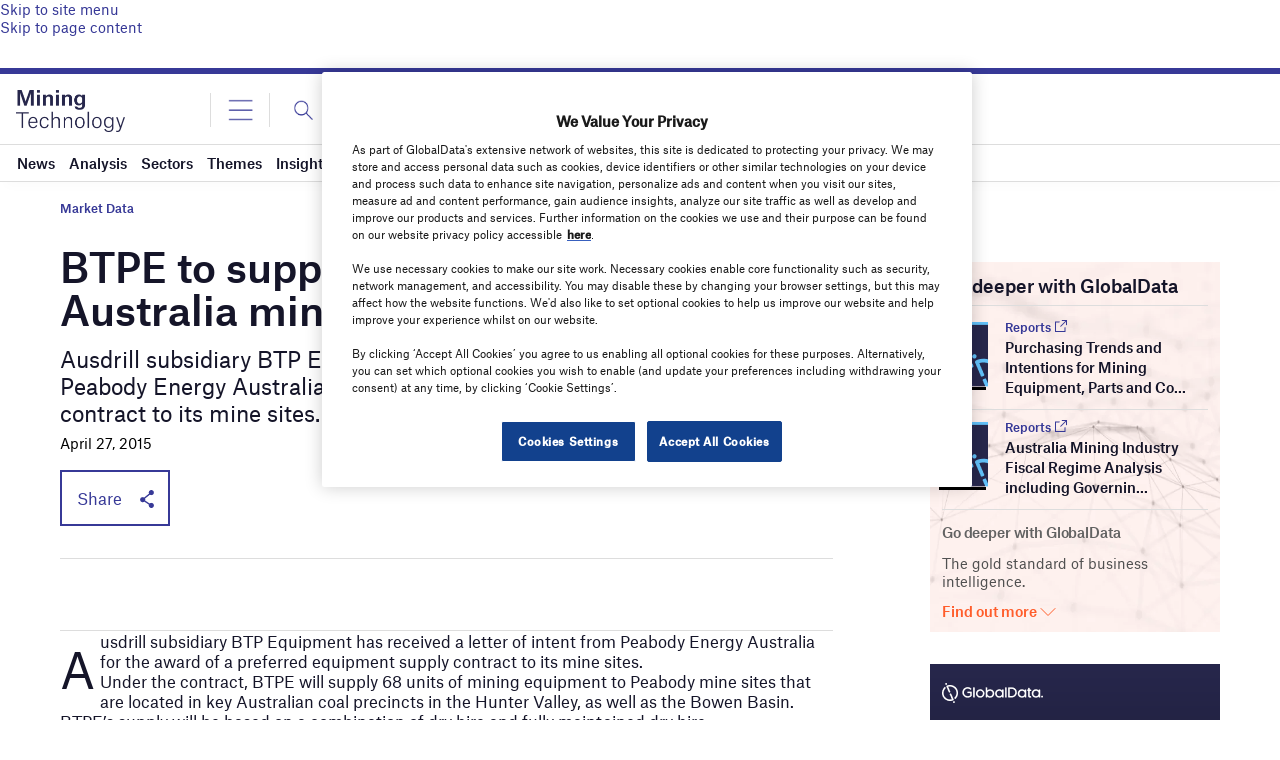

--- FILE ---
content_type: text/html; charset=UTF-8
request_url: https://www.mining-technology.com/marketdata/newsbtpe-to-supply-equipment-peabody-australia-mine-sites-4564093/
body_size: 67725
content:
<!doctype html>
<html lang="en-US">
<head>
	<script async src='https://securepubads.g.doubleclick.net/tag/js/gpt.js'></script>
<style>
	.login-button a {
		display: block;
		width: 100%;
		height: 100%;
	}
	.login-button.logout-button i {
		font-size: 25px;
		margin-left: 0.6em;
	}
	.login-button.logout-button{
		background: none !important;
		text-indent: 0 !important;
	}

</style>
        <script>	
        window.googletag = window.googletag || {cmd: []};
googletag.cmd.push(function() {
 
    /* Leaderboard mapping */
    var leaderboardMapping = googletag.sizeMapping()
        .addSize([1024, 0], [[728,90],[970,250]])   // desktop
        .addSize([768, 0], [[728,90]])              // tablet
        .addSize([0, 0], [[320,50]])                // mobile
        .build();
 
   /* MPU mapping */
   var mpuMapping = googletag.sizeMapping()
       .addSize([1024, 0], [[300,250]])  // desktop
       .addSize([768, 0], [[300,250]])   // tablet
       .addSize([0, 0], [[300,250]])     // mobile
       .build();
 
   /* DMPU mapping */
   var dmpuMapping = googletag.sizeMapping()
       .addSize([1024, 0], [[300,600]])  // desktop only
       .addSize([768, 0], [[300,600]])   // tablet
       .build();
 
    /* Leaderboard slot */
    googletag.defineSlot('/14453196/Verdict/Verdict_Leaderboard', [[728,90],[970,250],[320,50]], 'div-gpt-ad-6065588-1')
        .defineSizeMapping(leaderboardMapping)
        .addService(googletag.pubads());
 
     /* MPU Desktop slot */
    googletag.defineSlot('/14453196/Verdict/Verdict_MPU', [[300,250]], 'div-gpt-ad-6065588-2')
        .defineSizeMapping(mpuMapping)
        .addService(googletag.pubads());
 
   /* MPU Mobile slot */
    googletag.defineSlot('/14453196/Verdict/Verdict_MPU_Mobile', [[300,250]], 'div-gpt-ad-6065588-4')
        .defineSizeMapping(mpuMapping)
        .addService(googletag.pubads());
 
    /* DMPU slot */
    googletag.defineSlot('/14453196/Verdict/Verdict_DMPU', [[300,600]], 'div-gpt-ad-6065588-3')
        .defineSizeMapping(dmpuMapping)
        .addService(googletag.pubads());
 
    googletag.pubads().setTargeting("Site", "Mining");
    googletag.pubads().enableSingleRequest();
    googletag.pubads().collapseEmptyDivs();
 
    // enable lazy load here
    googletag.pubads().enableLazyLoad({
      fetchMarginPercent: 50,
      renderMarginPercent: 50,
      mobileScaling: 2.0
    });
 
    googletag.enableServices();
});
		  googletag.cmd.push(function() {
			googletag.pubads().setTargeting("Category", ["Market Data","News"]);
		   googletag.pubads().setTargeting('Sector', ["Health - Safety","Sectors"]);
			 googletag.pubads().setTargeting( "env", ["live"] );      
		googletag.enableServices();
		 });  
        </script>
        	<link href="https://fonts.googleapis.com/css2?family=Lora:ital,wght@0,400;0,600;1,400;1,600&display=swap" rel="stylesheet">
	<link rel='preload' id='fonts' href='https://www.mining-technology.com/wp-content/themes/goodlife-wp-B2B/assets/scss/fonts.css' media='all' as="style" onload="this.rel='stylesheet'">
	
	<meta charset="UTF-8">
	<meta http-equiv="x-ua-compatible" content="ie=edge" /><script type="text/javascript">(window.NREUM||(NREUM={})).init={privacy:{cookies_enabled:true},ajax:{deny_list:["bam.nr-data.net"]},feature_flags:["soft_nav"],distributed_tracing:{enabled:true}};(window.NREUM||(NREUM={})).loader_config={agentID:"1385880850",accountID:"3318845",trustKey:"66686",xpid:"VwUGWV5XDRABVlRSBAgPU1EE",licenseKey:"NRJS-7b82eb47d05ddffd6c6",applicationID:"1250398555",browserID:"1385880850"};;/*! For license information please see nr-loader-spa-1.308.0.min.js.LICENSE.txt */
(()=>{var e,t,r={384:(e,t,r)=>{"use strict";r.d(t,{NT:()=>a,US:()=>u,Zm:()=>o,bQ:()=>d,dV:()=>c,pV:()=>l});var n=r(6154),i=r(1863),s=r(1910);const a={beacon:"bam.nr-data.net",errorBeacon:"bam.nr-data.net"};function o(){return n.gm.NREUM||(n.gm.NREUM={}),void 0===n.gm.newrelic&&(n.gm.newrelic=n.gm.NREUM),n.gm.NREUM}function c(){let e=o();return e.o||(e.o={ST:n.gm.setTimeout,SI:n.gm.setImmediate||n.gm.setInterval,CT:n.gm.clearTimeout,XHR:n.gm.XMLHttpRequest,REQ:n.gm.Request,EV:n.gm.Event,PR:n.gm.Promise,MO:n.gm.MutationObserver,FETCH:n.gm.fetch,WS:n.gm.WebSocket},(0,s.i)(...Object.values(e.o))),e}function d(e,t){let r=o();r.initializedAgents??={},t.initializedAt={ms:(0,i.t)(),date:new Date},r.initializedAgents[e]=t}function u(e,t){o()[e]=t}function l(){return function(){let e=o();const t=e.info||{};e.info={beacon:a.beacon,errorBeacon:a.errorBeacon,...t}}(),function(){let e=o();const t=e.init||{};e.init={...t}}(),c(),function(){let e=o();const t=e.loader_config||{};e.loader_config={...t}}(),o()}},782:(e,t,r)=>{"use strict";r.d(t,{T:()=>n});const n=r(860).K7.pageViewTiming},860:(e,t,r)=>{"use strict";r.d(t,{$J:()=>u,K7:()=>c,P3:()=>d,XX:()=>i,Yy:()=>o,df:()=>s,qY:()=>n,v4:()=>a});const n="events",i="jserrors",s="browser/blobs",a="rum",o="browser/logs",c={ajax:"ajax",genericEvents:"generic_events",jserrors:i,logging:"logging",metrics:"metrics",pageAction:"page_action",pageViewEvent:"page_view_event",pageViewTiming:"page_view_timing",sessionReplay:"session_replay",sessionTrace:"session_trace",softNav:"soft_navigations",spa:"spa"},d={[c.pageViewEvent]:1,[c.pageViewTiming]:2,[c.metrics]:3,[c.jserrors]:4,[c.spa]:5,[c.ajax]:6,[c.sessionTrace]:7,[c.softNav]:8,[c.sessionReplay]:9,[c.logging]:10,[c.genericEvents]:11},u={[c.pageViewEvent]:a,[c.pageViewTiming]:n,[c.ajax]:n,[c.spa]:n,[c.softNav]:n,[c.metrics]:i,[c.jserrors]:i,[c.sessionTrace]:s,[c.sessionReplay]:s,[c.logging]:o,[c.genericEvents]:"ins"}},944:(e,t,r)=>{"use strict";r.d(t,{R:()=>i});var n=r(3241);function i(e,t){"function"==typeof console.debug&&(console.debug("New Relic Warning: https://github.com/newrelic/newrelic-browser-agent/blob/main/docs/warning-codes.md#".concat(e),t),(0,n.W)({agentIdentifier:null,drained:null,type:"data",name:"warn",feature:"warn",data:{code:e,secondary:t}}))}},993:(e,t,r)=>{"use strict";r.d(t,{A$:()=>s,ET:()=>a,TZ:()=>o,p_:()=>i});var n=r(860);const i={ERROR:"ERROR",WARN:"WARN",INFO:"INFO",DEBUG:"DEBUG",TRACE:"TRACE"},s={OFF:0,ERROR:1,WARN:2,INFO:3,DEBUG:4,TRACE:5},a="log",o=n.K7.logging},1541:(e,t,r)=>{"use strict";r.d(t,{U:()=>i,f:()=>n});const n={MFE:"MFE",BA:"BA"};function i(e,t){if(2!==t?.harvestEndpointVersion)return{};const r=t.agentRef.runtime.appMetadata.agents[0].entityGuid;return e?{"source.id":e.id,"source.name":e.name,"source.type":e.type,"parent.id":e.parent?.id||r,"parent.type":e.parent?.type||n.BA}:{"entity.guid":r,appId:t.agentRef.info.applicationID}}},1687:(e,t,r)=>{"use strict";r.d(t,{Ak:()=>d,Ze:()=>h,x3:()=>u});var n=r(3241),i=r(7836),s=r(3606),a=r(860),o=r(2646);const c={};function d(e,t){const r={staged:!1,priority:a.P3[t]||0};l(e),c[e].get(t)||c[e].set(t,r)}function u(e,t){e&&c[e]&&(c[e].get(t)&&c[e].delete(t),p(e,t,!1),c[e].size&&f(e))}function l(e){if(!e)throw new Error("agentIdentifier required");c[e]||(c[e]=new Map)}function h(e="",t="feature",r=!1){if(l(e),!e||!c[e].get(t)||r)return p(e,t);c[e].get(t).staged=!0,f(e)}function f(e){const t=Array.from(c[e]);t.every(([e,t])=>t.staged)&&(t.sort((e,t)=>e[1].priority-t[1].priority),t.forEach(([t])=>{c[e].delete(t),p(e,t)}))}function p(e,t,r=!0){const a=e?i.ee.get(e):i.ee,c=s.i.handlers;if(!a.aborted&&a.backlog&&c){if((0,n.W)({agentIdentifier:e,type:"lifecycle",name:"drain",feature:t}),r){const e=a.backlog[t],r=c[t];if(r){for(let t=0;e&&t<e.length;++t)g(e[t],r);Object.entries(r).forEach(([e,t])=>{Object.values(t||{}).forEach(t=>{t[0]?.on&&t[0]?.context()instanceof o.y&&t[0].on(e,t[1])})})}}a.isolatedBacklog||delete c[t],a.backlog[t]=null,a.emit("drain-"+t,[])}}function g(e,t){var r=e[1];Object.values(t[r]||{}).forEach(t=>{var r=e[0];if(t[0]===r){var n=t[1],i=e[3],s=e[2];n.apply(i,s)}})}},1738:(e,t,r)=>{"use strict";r.d(t,{U:()=>f,Y:()=>h});var n=r(3241),i=r(9908),s=r(1863),a=r(944),o=r(5701),c=r(3969),d=r(8362),u=r(860),l=r(4261);function h(e,t,r,s){const h=s||r;!h||h[e]&&h[e]!==d.d.prototype[e]||(h[e]=function(){(0,i.p)(c.xV,["API/"+e+"/called"],void 0,u.K7.metrics,r.ee),(0,n.W)({agentIdentifier:r.agentIdentifier,drained:!!o.B?.[r.agentIdentifier],type:"data",name:"api",feature:l.Pl+e,data:{}});try{return t.apply(this,arguments)}catch(e){(0,a.R)(23,e)}})}function f(e,t,r,n,a){const o=e.info;null===r?delete o.jsAttributes[t]:o.jsAttributes[t]=r,(a||null===r)&&(0,i.p)(l.Pl+n,[(0,s.t)(),t,r],void 0,"session",e.ee)}},1741:(e,t,r)=>{"use strict";r.d(t,{W:()=>s});var n=r(944),i=r(4261);class s{#e(e,...t){if(this[e]!==s.prototype[e])return this[e](...t);(0,n.R)(35,e)}addPageAction(e,t){return this.#e(i.hG,e,t)}register(e){return this.#e(i.eY,e)}recordCustomEvent(e,t){return this.#e(i.fF,e,t)}setPageViewName(e,t){return this.#e(i.Fw,e,t)}setCustomAttribute(e,t,r){return this.#e(i.cD,e,t,r)}noticeError(e,t){return this.#e(i.o5,e,t)}setUserId(e,t=!1){return this.#e(i.Dl,e,t)}setApplicationVersion(e){return this.#e(i.nb,e)}setErrorHandler(e){return this.#e(i.bt,e)}addRelease(e,t){return this.#e(i.k6,e,t)}log(e,t){return this.#e(i.$9,e,t)}start(){return this.#e(i.d3)}finished(e){return this.#e(i.BL,e)}recordReplay(){return this.#e(i.CH)}pauseReplay(){return this.#e(i.Tb)}addToTrace(e){return this.#e(i.U2,e)}setCurrentRouteName(e){return this.#e(i.PA,e)}interaction(e){return this.#e(i.dT,e)}wrapLogger(e,t,r){return this.#e(i.Wb,e,t,r)}measure(e,t){return this.#e(i.V1,e,t)}consent(e){return this.#e(i.Pv,e)}}},1863:(e,t,r)=>{"use strict";function n(){return Math.floor(performance.now())}r.d(t,{t:()=>n})},1910:(e,t,r)=>{"use strict";r.d(t,{i:()=>s});var n=r(944);const i=new Map;function s(...e){return e.every(e=>{if(i.has(e))return i.get(e);const t="function"==typeof e?e.toString():"",r=t.includes("[native code]"),s=t.includes("nrWrapper");return r||s||(0,n.R)(64,e?.name||t),i.set(e,r),r})}},2555:(e,t,r)=>{"use strict";r.d(t,{D:()=>o,f:()=>a});var n=r(384),i=r(8122);const s={beacon:n.NT.beacon,errorBeacon:n.NT.errorBeacon,licenseKey:void 0,applicationID:void 0,sa:void 0,queueTime:void 0,applicationTime:void 0,ttGuid:void 0,user:void 0,account:void 0,product:void 0,extra:void 0,jsAttributes:{},userAttributes:void 0,atts:void 0,transactionName:void 0,tNamePlain:void 0};function a(e){try{return!!e.licenseKey&&!!e.errorBeacon&&!!e.applicationID}catch(e){return!1}}const o=e=>(0,i.a)(e,s)},2614:(e,t,r)=>{"use strict";r.d(t,{BB:()=>a,H3:()=>n,g:()=>d,iL:()=>c,tS:()=>o,uh:()=>i,wk:()=>s});const n="NRBA",i="SESSION",s=144e5,a=18e5,o={STARTED:"session-started",PAUSE:"session-pause",RESET:"session-reset",RESUME:"session-resume",UPDATE:"session-update"},c={SAME_TAB:"same-tab",CROSS_TAB:"cross-tab"},d={OFF:0,FULL:1,ERROR:2}},2646:(e,t,r)=>{"use strict";r.d(t,{y:()=>n});class n{constructor(e){this.contextId=e}}},2843:(e,t,r)=>{"use strict";r.d(t,{G:()=>s,u:()=>i});var n=r(3878);function i(e,t=!1,r,i){(0,n.DD)("visibilitychange",function(){if(t)return void("hidden"===document.visibilityState&&e());e(document.visibilityState)},r,i)}function s(e,t,r){(0,n.sp)("pagehide",e,t,r)}},3241:(e,t,r)=>{"use strict";r.d(t,{W:()=>s});var n=r(6154);const i="newrelic";function s(e={}){try{n.gm.dispatchEvent(new CustomEvent(i,{detail:e}))}catch(e){}}},3304:(e,t,r)=>{"use strict";r.d(t,{A:()=>s});var n=r(7836);const i=()=>{const e=new WeakSet;return(t,r)=>{if("object"==typeof r&&null!==r){if(e.has(r))return;e.add(r)}return r}};function s(e){try{return JSON.stringify(e,i())??""}catch(e){try{n.ee.emit("internal-error",[e])}catch(e){}return""}}},3333:(e,t,r)=>{"use strict";r.d(t,{$v:()=>u,TZ:()=>n,Xh:()=>c,Zp:()=>i,kd:()=>d,mq:()=>o,nf:()=>a,qN:()=>s});const n=r(860).K7.genericEvents,i=["auxclick","click","copy","keydown","paste","scrollend"],s=["focus","blur"],a=4,o=1e3,c=2e3,d=["PageAction","UserAction","BrowserPerformance"],u={RESOURCES:"experimental.resources",REGISTER:"register"}},3434:(e,t,r)=>{"use strict";r.d(t,{Jt:()=>s,YM:()=>d});var n=r(7836),i=r(5607);const s="nr@original:".concat(i.W),a=50;var o=Object.prototype.hasOwnProperty,c=!1;function d(e,t){return e||(e=n.ee),r.inPlace=function(e,t,n,i,s){n||(n="");const a="-"===n.charAt(0);for(let o=0;o<t.length;o++){const c=t[o],d=e[c];l(d)||(e[c]=r(d,a?c+n:n,i,c,s))}},r.flag=s,r;function r(t,r,n,c,d){return l(t)?t:(r||(r=""),nrWrapper[s]=t,function(e,t,r){if(Object.defineProperty&&Object.keys)try{return Object.keys(e).forEach(function(r){Object.defineProperty(t,r,{get:function(){return e[r]},set:function(t){return e[r]=t,t}})}),t}catch(e){u([e],r)}for(var n in e)o.call(e,n)&&(t[n]=e[n])}(t,nrWrapper,e),nrWrapper);function nrWrapper(){var s,o,l,h;let f;try{o=this,s=[...arguments],l="function"==typeof n?n(s,o):n||{}}catch(t){u([t,"",[s,o,c],l],e)}i(r+"start",[s,o,c],l,d);const p=performance.now();let g;try{return h=t.apply(o,s),g=performance.now(),h}catch(e){throw g=performance.now(),i(r+"err",[s,o,e],l,d),f=e,f}finally{const e=g-p,t={start:p,end:g,duration:e,isLongTask:e>=a,methodName:c,thrownError:f};t.isLongTask&&i("long-task",[t,o],l,d),i(r+"end",[s,o,h],l,d)}}}function i(r,n,i,s){if(!c||t){var a=c;c=!0;try{e.emit(r,n,i,t,s)}catch(t){u([t,r,n,i],e)}c=a}}}function u(e,t){t||(t=n.ee);try{t.emit("internal-error",e)}catch(e){}}function l(e){return!(e&&"function"==typeof e&&e.apply&&!e[s])}},3606:(e,t,r)=>{"use strict";r.d(t,{i:()=>s});var n=r(9908);s.on=a;var i=s.handlers={};function s(e,t,r,s){a(s||n.d,i,e,t,r)}function a(e,t,r,i,s){s||(s="feature"),e||(e=n.d);var a=t[s]=t[s]||{};(a[r]=a[r]||[]).push([e,i])}},3738:(e,t,r)=>{"use strict";r.d(t,{He:()=>i,Kp:()=>o,Lc:()=>d,Rz:()=>u,TZ:()=>n,bD:()=>s,d3:()=>a,jx:()=>l,sl:()=>h,uP:()=>c});const n=r(860).K7.sessionTrace,i="bstResource",s="resource",a="-start",o="-end",c="fn"+a,d="fn"+o,u="pushState",l=1e3,h=3e4},3785:(e,t,r)=>{"use strict";r.d(t,{R:()=>c,b:()=>d});var n=r(9908),i=r(1863),s=r(860),a=r(3969),o=r(993);function c(e,t,r={},c=o.p_.INFO,d=!0,u,l=(0,i.t)()){(0,n.p)(a.xV,["API/logging/".concat(c.toLowerCase(),"/called")],void 0,s.K7.metrics,e),(0,n.p)(o.ET,[l,t,r,c,d,u],void 0,s.K7.logging,e)}function d(e){return"string"==typeof e&&Object.values(o.p_).some(t=>t===e.toUpperCase().trim())}},3878:(e,t,r)=>{"use strict";function n(e,t){return{capture:e,passive:!1,signal:t}}function i(e,t,r=!1,i){window.addEventListener(e,t,n(r,i))}function s(e,t,r=!1,i){document.addEventListener(e,t,n(r,i))}r.d(t,{DD:()=>s,jT:()=>n,sp:()=>i})},3962:(e,t,r)=>{"use strict";r.d(t,{AM:()=>a,O2:()=>l,OV:()=>s,Qu:()=>h,TZ:()=>c,ih:()=>f,pP:()=>o,t1:()=>u,tC:()=>i,wD:()=>d});var n=r(860);const i=["click","keydown","submit"],s="popstate",a="api",o="initialPageLoad",c=n.K7.softNav,d=5e3,u=500,l={INITIAL_PAGE_LOAD:"",ROUTE_CHANGE:1,UNSPECIFIED:2},h={INTERACTION:1,AJAX:2,CUSTOM_END:3,CUSTOM_TRACER:4},f={IP:"in progress",PF:"pending finish",FIN:"finished",CAN:"cancelled"}},3969:(e,t,r)=>{"use strict";r.d(t,{TZ:()=>n,XG:()=>o,rs:()=>i,xV:()=>a,z_:()=>s});const n=r(860).K7.metrics,i="sm",s="cm",a="storeSupportabilityMetrics",o="storeEventMetrics"},4234:(e,t,r)=>{"use strict";r.d(t,{W:()=>s});var n=r(7836),i=r(1687);class s{constructor(e,t){this.agentIdentifier=e,this.ee=n.ee.get(e),this.featureName=t,this.blocked=!1}deregisterDrain(){(0,i.x3)(this.agentIdentifier,this.featureName)}}},4261:(e,t,r)=>{"use strict";r.d(t,{$9:()=>u,BL:()=>c,CH:()=>p,Dl:()=>R,Fw:()=>w,PA:()=>v,Pl:()=>n,Pv:()=>A,Tb:()=>h,U2:()=>a,V1:()=>E,Wb:()=>T,bt:()=>y,cD:()=>b,d3:()=>x,dT:()=>d,eY:()=>g,fF:()=>f,hG:()=>s,hw:()=>i,k6:()=>o,nb:()=>m,o5:()=>l});const n="api-",i=n+"ixn-",s="addPageAction",a="addToTrace",o="addRelease",c="finished",d="interaction",u="log",l="noticeError",h="pauseReplay",f="recordCustomEvent",p="recordReplay",g="register",m="setApplicationVersion",v="setCurrentRouteName",b="setCustomAttribute",y="setErrorHandler",w="setPageViewName",R="setUserId",x="start",T="wrapLogger",E="measure",A="consent"},5205:(e,t,r)=>{"use strict";r.d(t,{j:()=>S});var n=r(384),i=r(1741);var s=r(2555),a=r(3333);const o=e=>{if(!e||"string"!=typeof e)return!1;try{document.createDocumentFragment().querySelector(e)}catch{return!1}return!0};var c=r(2614),d=r(944),u=r(8122);const l="[data-nr-mask]",h=e=>(0,u.a)(e,(()=>{const e={feature_flags:[],experimental:{allow_registered_children:!1,resources:!1},mask_selector:"*",block_selector:"[data-nr-block]",mask_input_options:{color:!1,date:!1,"datetime-local":!1,email:!1,month:!1,number:!1,range:!1,search:!1,tel:!1,text:!1,time:!1,url:!1,week:!1,textarea:!1,select:!1,password:!0}};return{ajax:{deny_list:void 0,block_internal:!0,enabled:!0,autoStart:!0},api:{get allow_registered_children(){return e.feature_flags.includes(a.$v.REGISTER)||e.experimental.allow_registered_children},set allow_registered_children(t){e.experimental.allow_registered_children=t},duplicate_registered_data:!1},browser_consent_mode:{enabled:!1},distributed_tracing:{enabled:void 0,exclude_newrelic_header:void 0,cors_use_newrelic_header:void 0,cors_use_tracecontext_headers:void 0,allowed_origins:void 0},get feature_flags(){return e.feature_flags},set feature_flags(t){e.feature_flags=t},generic_events:{enabled:!0,autoStart:!0},harvest:{interval:30},jserrors:{enabled:!0,autoStart:!0},logging:{enabled:!0,autoStart:!0},metrics:{enabled:!0,autoStart:!0},obfuscate:void 0,page_action:{enabled:!0},page_view_event:{enabled:!0,autoStart:!0},page_view_timing:{enabled:!0,autoStart:!0},performance:{capture_marks:!1,capture_measures:!1,capture_detail:!0,resources:{get enabled(){return e.feature_flags.includes(a.$v.RESOURCES)||e.experimental.resources},set enabled(t){e.experimental.resources=t},asset_types:[],first_party_domains:[],ignore_newrelic:!0}},privacy:{cookies_enabled:!0},proxy:{assets:void 0,beacon:void 0},session:{expiresMs:c.wk,inactiveMs:c.BB},session_replay:{autoStart:!0,enabled:!1,preload:!1,sampling_rate:10,error_sampling_rate:100,collect_fonts:!1,inline_images:!1,fix_stylesheets:!0,mask_all_inputs:!0,get mask_text_selector(){return e.mask_selector},set mask_text_selector(t){o(t)?e.mask_selector="".concat(t,",").concat(l):""===t||null===t?e.mask_selector=l:(0,d.R)(5,t)},get block_class(){return"nr-block"},get ignore_class(){return"nr-ignore"},get mask_text_class(){return"nr-mask"},get block_selector(){return e.block_selector},set block_selector(t){o(t)?e.block_selector+=",".concat(t):""!==t&&(0,d.R)(6,t)},get mask_input_options(){return e.mask_input_options},set mask_input_options(t){t&&"object"==typeof t?e.mask_input_options={...t,password:!0}:(0,d.R)(7,t)}},session_trace:{enabled:!0,autoStart:!0},soft_navigations:{enabled:!0,autoStart:!0},spa:{enabled:!0,autoStart:!0},ssl:void 0,user_actions:{enabled:!0,elementAttributes:["id","className","tagName","type"]}}})());var f=r(6154),p=r(9324);let g=0;const m={buildEnv:p.F3,distMethod:p.Xs,version:p.xv,originTime:f.WN},v={consented:!1},b={appMetadata:{},get consented(){return this.session?.state?.consent||v.consented},set consented(e){v.consented=e},customTransaction:void 0,denyList:void 0,disabled:!1,harvester:void 0,isolatedBacklog:!1,isRecording:!1,loaderType:void 0,maxBytes:3e4,obfuscator:void 0,onerror:void 0,ptid:void 0,releaseIds:{},session:void 0,timeKeeper:void 0,registeredEntities:[],jsAttributesMetadata:{bytes:0},get harvestCount(){return++g}},y=e=>{const t=(0,u.a)(e,b),r=Object.keys(m).reduce((e,t)=>(e[t]={value:m[t],writable:!1,configurable:!0,enumerable:!0},e),{});return Object.defineProperties(t,r)};var w=r(5701);const R=e=>{const t=e.startsWith("http");e+="/",r.p=t?e:"https://"+e};var x=r(7836),T=r(3241);const E={accountID:void 0,trustKey:void 0,agentID:void 0,licenseKey:void 0,applicationID:void 0,xpid:void 0},A=e=>(0,u.a)(e,E),_=new Set;function S(e,t={},r,a){let{init:o,info:c,loader_config:d,runtime:u={},exposed:l=!0}=t;if(!c){const e=(0,n.pV)();o=e.init,c=e.info,d=e.loader_config}e.init=h(o||{}),e.loader_config=A(d||{}),c.jsAttributes??={},f.bv&&(c.jsAttributes.isWorker=!0),e.info=(0,s.D)(c);const p=e.init,g=[c.beacon,c.errorBeacon];_.has(e.agentIdentifier)||(p.proxy.assets&&(R(p.proxy.assets),g.push(p.proxy.assets)),p.proxy.beacon&&g.push(p.proxy.beacon),e.beacons=[...g],function(e){const t=(0,n.pV)();Object.getOwnPropertyNames(i.W.prototype).forEach(r=>{const n=i.W.prototype[r];if("function"!=typeof n||"constructor"===n)return;let s=t[r];e[r]&&!1!==e.exposed&&"micro-agent"!==e.runtime?.loaderType&&(t[r]=(...t)=>{const n=e[r](...t);return s?s(...t):n})})}(e),(0,n.US)("activatedFeatures",w.B)),u.denyList=[...p.ajax.deny_list||[],...p.ajax.block_internal?g:[]],u.ptid=e.agentIdentifier,u.loaderType=r,e.runtime=y(u),_.has(e.agentIdentifier)||(e.ee=x.ee.get(e.agentIdentifier),e.exposed=l,(0,T.W)({agentIdentifier:e.agentIdentifier,drained:!!w.B?.[e.agentIdentifier],type:"lifecycle",name:"initialize",feature:void 0,data:e.config})),_.add(e.agentIdentifier)}},5270:(e,t,r)=>{"use strict";r.d(t,{Aw:()=>a,SR:()=>s,rF:()=>o});var n=r(384),i=r(7767);function s(e){return!!(0,n.dV)().o.MO&&(0,i.V)(e)&&!0===e?.session_trace.enabled}function a(e){return!0===e?.session_replay.preload&&s(e)}function o(e,t){try{if("string"==typeof t?.type){if("password"===t.type.toLowerCase())return"*".repeat(e?.length||0);if(void 0!==t?.dataset?.nrUnmask||t?.classList?.contains("nr-unmask"))return e}}catch(e){}return"string"==typeof e?e.replace(/[\S]/g,"*"):"*".repeat(e?.length||0)}},5289:(e,t,r)=>{"use strict";r.d(t,{GG:()=>a,Qr:()=>c,sB:()=>o});var n=r(3878),i=r(6389);function s(){return"undefined"==typeof document||"complete"===document.readyState}function a(e,t){if(s())return e();const r=(0,i.J)(e),a=setInterval(()=>{s()&&(clearInterval(a),r())},500);(0,n.sp)("load",r,t)}function o(e){if(s())return e();(0,n.DD)("DOMContentLoaded",e)}function c(e){if(s())return e();(0,n.sp)("popstate",e)}},5607:(e,t,r)=>{"use strict";r.d(t,{W:()=>n});const n=(0,r(9566).bz)()},5701:(e,t,r)=>{"use strict";r.d(t,{B:()=>s,t:()=>a});var n=r(3241);const i=new Set,s={};function a(e,t){const r=t.agentIdentifier;s[r]??={},e&&"object"==typeof e&&(i.has(r)||(t.ee.emit("rumresp",[e]),s[r]=e,i.add(r),(0,n.W)({agentIdentifier:r,loaded:!0,drained:!0,type:"lifecycle",name:"load",feature:void 0,data:e})))}},6154:(e,t,r)=>{"use strict";r.d(t,{OF:()=>d,RI:()=>i,WN:()=>h,bv:()=>s,eN:()=>f,gm:()=>a,lR:()=>l,m:()=>c,mw:()=>o,sb:()=>u});var n=r(1863);const i="undefined"!=typeof window&&!!window.document,s="undefined"!=typeof WorkerGlobalScope&&("undefined"!=typeof self&&self instanceof WorkerGlobalScope&&self.navigator instanceof WorkerNavigator||"undefined"!=typeof globalThis&&globalThis instanceof WorkerGlobalScope&&globalThis.navigator instanceof WorkerNavigator),a=i?window:"undefined"!=typeof WorkerGlobalScope&&("undefined"!=typeof self&&self instanceof WorkerGlobalScope&&self||"undefined"!=typeof globalThis&&globalThis instanceof WorkerGlobalScope&&globalThis),o=Boolean("hidden"===a?.document?.visibilityState),c=""+a?.location,d=/iPad|iPhone|iPod/.test(a.navigator?.userAgent),u=d&&"undefined"==typeof SharedWorker,l=(()=>{const e=a.navigator?.userAgent?.match(/Firefox[/\s](\d+\.\d+)/);return Array.isArray(e)&&e.length>=2?+e[1]:0})(),h=Date.now()-(0,n.t)(),f=()=>"undefined"!=typeof PerformanceNavigationTiming&&a?.performance?.getEntriesByType("navigation")?.[0]?.responseStart},6344:(e,t,r)=>{"use strict";r.d(t,{BB:()=>u,Qb:()=>l,TZ:()=>i,Ug:()=>a,Vh:()=>s,_s:()=>o,bc:()=>d,yP:()=>c});var n=r(2614);const i=r(860).K7.sessionReplay,s="errorDuringReplay",a=.12,o={DomContentLoaded:0,Load:1,FullSnapshot:2,IncrementalSnapshot:3,Meta:4,Custom:5},c={[n.g.ERROR]:15e3,[n.g.FULL]:3e5,[n.g.OFF]:0},d={RESET:{message:"Session was reset",sm:"Reset"},IMPORT:{message:"Recorder failed to import",sm:"Import"},TOO_MANY:{message:"429: Too Many Requests",sm:"Too-Many"},TOO_BIG:{message:"Payload was too large",sm:"Too-Big"},CROSS_TAB:{message:"Session Entity was set to OFF on another tab",sm:"Cross-Tab"},ENTITLEMENTS:{message:"Session Replay is not allowed and will not be started",sm:"Entitlement"}},u=5e3,l={API:"api",RESUME:"resume",SWITCH_TO_FULL:"switchToFull",INITIALIZE:"initialize",PRELOAD:"preload"}},6389:(e,t,r)=>{"use strict";function n(e,t=500,r={}){const n=r?.leading||!1;let i;return(...r)=>{n&&void 0===i&&(e.apply(this,r),i=setTimeout(()=>{i=clearTimeout(i)},t)),n||(clearTimeout(i),i=setTimeout(()=>{e.apply(this,r)},t))}}function i(e){let t=!1;return(...r)=>{t||(t=!0,e.apply(this,r))}}r.d(t,{J:()=>i,s:()=>n})},6630:(e,t,r)=>{"use strict";r.d(t,{T:()=>n});const n=r(860).K7.pageViewEvent},6774:(e,t,r)=>{"use strict";r.d(t,{T:()=>n});const n=r(860).K7.jserrors},7295:(e,t,r)=>{"use strict";r.d(t,{Xv:()=>a,gX:()=>i,iW:()=>s});var n=[];function i(e){if(!e||s(e))return!1;if(0===n.length)return!0;if("*"===n[0].hostname)return!1;for(var t=0;t<n.length;t++){var r=n[t];if(r.hostname.test(e.hostname)&&r.pathname.test(e.pathname))return!1}return!0}function s(e){return void 0===e.hostname}function a(e){if(n=[],e&&e.length)for(var t=0;t<e.length;t++){let r=e[t];if(!r)continue;if("*"===r)return void(n=[{hostname:"*"}]);0===r.indexOf("http://")?r=r.substring(7):0===r.indexOf("https://")&&(r=r.substring(8));const i=r.indexOf("/");let s,a;i>0?(s=r.substring(0,i),a=r.substring(i)):(s=r,a="*");let[c]=s.split(":");n.push({hostname:o(c),pathname:o(a,!0)})}}function o(e,t=!1){const r=e.replace(/[.+?^${}()|[\]\\]/g,e=>"\\"+e).replace(/\*/g,".*?");return new RegExp((t?"^":"")+r+"$")}},7485:(e,t,r)=>{"use strict";r.d(t,{D:()=>i});var n=r(6154);function i(e){if(0===(e||"").indexOf("data:"))return{protocol:"data"};try{const t=new URL(e,location.href),r={port:t.port,hostname:t.hostname,pathname:t.pathname,search:t.search,protocol:t.protocol.slice(0,t.protocol.indexOf(":")),sameOrigin:t.protocol===n.gm?.location?.protocol&&t.host===n.gm?.location?.host};return r.port&&""!==r.port||("http:"===t.protocol&&(r.port="80"),"https:"===t.protocol&&(r.port="443")),r.pathname&&""!==r.pathname?r.pathname.startsWith("/")||(r.pathname="/".concat(r.pathname)):r.pathname="/",r}catch(e){return{}}}},7699:(e,t,r)=>{"use strict";r.d(t,{It:()=>s,KC:()=>o,No:()=>i,qh:()=>a});var n=r(860);const i=16e3,s=1e6,a="SESSION_ERROR",o={[n.K7.logging]:!0,[n.K7.genericEvents]:!1,[n.K7.jserrors]:!1,[n.K7.ajax]:!1}},7767:(e,t,r)=>{"use strict";r.d(t,{V:()=>i});var n=r(6154);const i=e=>n.RI&&!0===e?.privacy.cookies_enabled},7836:(e,t,r)=>{"use strict";r.d(t,{P:()=>o,ee:()=>c});var n=r(384),i=r(8990),s=r(2646),a=r(5607);const o="nr@context:".concat(a.W),c=function e(t,r){var n={},a={},u={},l=!1;try{l=16===r.length&&d.initializedAgents?.[r]?.runtime.isolatedBacklog}catch(e){}var h={on:p,addEventListener:p,removeEventListener:function(e,t){var r=n[e];if(!r)return;for(var i=0;i<r.length;i++)r[i]===t&&r.splice(i,1)},emit:function(e,r,n,i,s){!1!==s&&(s=!0);if(c.aborted&&!i)return;t&&s&&t.emit(e,r,n);var o=f(n);g(e).forEach(e=>{e.apply(o,r)});var d=v()[a[e]];d&&d.push([h,e,r,o]);return o},get:m,listeners:g,context:f,buffer:function(e,t){const r=v();if(t=t||"feature",h.aborted)return;Object.entries(e||{}).forEach(([e,n])=>{a[n]=t,t in r||(r[t]=[])})},abort:function(){h._aborted=!0,Object.keys(h.backlog).forEach(e=>{delete h.backlog[e]})},isBuffering:function(e){return!!v()[a[e]]},debugId:r,backlog:l?{}:t&&"object"==typeof t.backlog?t.backlog:{},isolatedBacklog:l};return Object.defineProperty(h,"aborted",{get:()=>{let e=h._aborted||!1;return e||(t&&(e=t.aborted),e)}}),h;function f(e){return e&&e instanceof s.y?e:e?(0,i.I)(e,o,()=>new s.y(o)):new s.y(o)}function p(e,t){n[e]=g(e).concat(t)}function g(e){return n[e]||[]}function m(t){return u[t]=u[t]||e(h,t)}function v(){return h.backlog}}(void 0,"globalEE"),d=(0,n.Zm)();d.ee||(d.ee=c)},8122:(e,t,r)=>{"use strict";r.d(t,{a:()=>i});var n=r(944);function i(e,t){try{if(!e||"object"!=typeof e)return(0,n.R)(3);if(!t||"object"!=typeof t)return(0,n.R)(4);const r=Object.create(Object.getPrototypeOf(t),Object.getOwnPropertyDescriptors(t)),s=0===Object.keys(r).length?e:r;for(let a in s)if(void 0!==e[a])try{if(null===e[a]){r[a]=null;continue}Array.isArray(e[a])&&Array.isArray(t[a])?r[a]=Array.from(new Set([...e[a],...t[a]])):"object"==typeof e[a]&&"object"==typeof t[a]?r[a]=i(e[a],t[a]):r[a]=e[a]}catch(e){r[a]||(0,n.R)(1,e)}return r}catch(e){(0,n.R)(2,e)}}},8139:(e,t,r)=>{"use strict";r.d(t,{u:()=>h});var n=r(7836),i=r(3434),s=r(8990),a=r(6154);const o={},c=a.gm.XMLHttpRequest,d="addEventListener",u="removeEventListener",l="nr@wrapped:".concat(n.P);function h(e){var t=function(e){return(e||n.ee).get("events")}(e);if(o[t.debugId]++)return t;o[t.debugId]=1;var r=(0,i.YM)(t,!0);function h(e){r.inPlace(e,[d,u],"-",p)}function p(e,t){return e[1]}return"getPrototypeOf"in Object&&(a.RI&&f(document,h),c&&f(c.prototype,h),f(a.gm,h)),t.on(d+"-start",function(e,t){var n=e[1];if(null!==n&&("function"==typeof n||"object"==typeof n)&&"newrelic"!==e[0]){var i=(0,s.I)(n,l,function(){var e={object:function(){if("function"!=typeof n.handleEvent)return;return n.handleEvent.apply(n,arguments)},function:n}[typeof n];return e?r(e,"fn-",null,e.name||"anonymous"):n});this.wrapped=e[1]=i}}),t.on(u+"-start",function(e){e[1]=this.wrapped||e[1]}),t}function f(e,t,...r){let n=e;for(;"object"==typeof n&&!Object.prototype.hasOwnProperty.call(n,d);)n=Object.getPrototypeOf(n);n&&t(n,...r)}},8362:(e,t,r)=>{"use strict";r.d(t,{d:()=>s});var n=r(9566),i=r(1741);class s extends i.W{agentIdentifier=(0,n.LA)(16)}},8374:(e,t,r)=>{r.nc=(()=>{try{return document?.currentScript?.nonce}catch(e){}return""})()},8990:(e,t,r)=>{"use strict";r.d(t,{I:()=>i});var n=Object.prototype.hasOwnProperty;function i(e,t,r){if(n.call(e,t))return e[t];var i=r();if(Object.defineProperty&&Object.keys)try{return Object.defineProperty(e,t,{value:i,writable:!0,enumerable:!1}),i}catch(e){}return e[t]=i,i}},9119:(e,t,r)=>{"use strict";r.d(t,{L:()=>s});var n=/([^?#]*)[^#]*(#[^?]*|$).*/,i=/([^?#]*)().*/;function s(e,t){return e?e.replace(t?n:i,"$1$2"):e}},9300:(e,t,r)=>{"use strict";r.d(t,{T:()=>n});const n=r(860).K7.ajax},9324:(e,t,r)=>{"use strict";r.d(t,{AJ:()=>a,F3:()=>i,Xs:()=>s,Yq:()=>o,xv:()=>n});const n="1.308.0",i="PROD",s="CDN",a="@newrelic/rrweb",o="1.0.1"},9566:(e,t,r)=>{"use strict";r.d(t,{LA:()=>o,ZF:()=>c,bz:()=>a,el:()=>d});var n=r(6154);const i="xxxxxxxx-xxxx-4xxx-yxxx-xxxxxxxxxxxx";function s(e,t){return e?15&e[t]:16*Math.random()|0}function a(){const e=n.gm?.crypto||n.gm?.msCrypto;let t,r=0;return e&&e.getRandomValues&&(t=e.getRandomValues(new Uint8Array(30))),i.split("").map(e=>"x"===e?s(t,r++).toString(16):"y"===e?(3&s()|8).toString(16):e).join("")}function o(e){const t=n.gm?.crypto||n.gm?.msCrypto;let r,i=0;t&&t.getRandomValues&&(r=t.getRandomValues(new Uint8Array(e)));const a=[];for(var o=0;o<e;o++)a.push(s(r,i++).toString(16));return a.join("")}function c(){return o(16)}function d(){return o(32)}},9908:(e,t,r)=>{"use strict";r.d(t,{d:()=>n,p:()=>i});var n=r(7836).ee.get("handle");function i(e,t,r,i,s){s?(s.buffer([e],i),s.emit(e,t,r)):(n.buffer([e],i),n.emit(e,t,r))}}},n={};function i(e){var t=n[e];if(void 0!==t)return t.exports;var s=n[e]={exports:{}};return r[e](s,s.exports,i),s.exports}i.m=r,i.d=(e,t)=>{for(var r in t)i.o(t,r)&&!i.o(e,r)&&Object.defineProperty(e,r,{enumerable:!0,get:t[r]})},i.f={},i.e=e=>Promise.all(Object.keys(i.f).reduce((t,r)=>(i.f[r](e,t),t),[])),i.u=e=>({212:"nr-spa-compressor",249:"nr-spa-recorder",478:"nr-spa"}[e]+"-1.308.0.min.js"),i.o=(e,t)=>Object.prototype.hasOwnProperty.call(e,t),e={},t="NRBA-1.308.0.PROD:",i.l=(r,n,s,a)=>{if(e[r])e[r].push(n);else{var o,c;if(void 0!==s)for(var d=document.getElementsByTagName("script"),u=0;u<d.length;u++){var l=d[u];if(l.getAttribute("src")==r||l.getAttribute("data-webpack")==t+s){o=l;break}}if(!o){c=!0;var h={478:"sha512-RSfSVnmHk59T/uIPbdSE0LPeqcEdF4/+XhfJdBuccH5rYMOEZDhFdtnh6X6nJk7hGpzHd9Ujhsy7lZEz/ORYCQ==",249:"sha512-ehJXhmntm85NSqW4MkhfQqmeKFulra3klDyY0OPDUE+sQ3GokHlPh1pmAzuNy//3j4ac6lzIbmXLvGQBMYmrkg==",212:"sha512-B9h4CR46ndKRgMBcK+j67uSR2RCnJfGefU+A7FrgR/k42ovXy5x/MAVFiSvFxuVeEk/pNLgvYGMp1cBSK/G6Fg=="};(o=document.createElement("script")).charset="utf-8",i.nc&&o.setAttribute("nonce",i.nc),o.setAttribute("data-webpack",t+s),o.src=r,0!==o.src.indexOf(window.location.origin+"/")&&(o.crossOrigin="anonymous"),h[a]&&(o.integrity=h[a])}e[r]=[n];var f=(t,n)=>{o.onerror=o.onload=null,clearTimeout(p);var i=e[r];if(delete e[r],o.parentNode&&o.parentNode.removeChild(o),i&&i.forEach(e=>e(n)),t)return t(n)},p=setTimeout(f.bind(null,void 0,{type:"timeout",target:o}),12e4);o.onerror=f.bind(null,o.onerror),o.onload=f.bind(null,o.onload),c&&document.head.appendChild(o)}},i.r=e=>{"undefined"!=typeof Symbol&&Symbol.toStringTag&&Object.defineProperty(e,Symbol.toStringTag,{value:"Module"}),Object.defineProperty(e,"__esModule",{value:!0})},i.p="https://js-agent.newrelic.com/",(()=>{var e={38:0,788:0};i.f.j=(t,r)=>{var n=i.o(e,t)?e[t]:void 0;if(0!==n)if(n)r.push(n[2]);else{var s=new Promise((r,i)=>n=e[t]=[r,i]);r.push(n[2]=s);var a=i.p+i.u(t),o=new Error;i.l(a,r=>{if(i.o(e,t)&&(0!==(n=e[t])&&(e[t]=void 0),n)){var s=r&&("load"===r.type?"missing":r.type),a=r&&r.target&&r.target.src;o.message="Loading chunk "+t+" failed: ("+s+": "+a+")",o.name="ChunkLoadError",o.type=s,o.request=a,n[1](o)}},"chunk-"+t,t)}};var t=(t,r)=>{var n,s,[a,o,c]=r,d=0;if(a.some(t=>0!==e[t])){for(n in o)i.o(o,n)&&(i.m[n]=o[n]);if(c)c(i)}for(t&&t(r);d<a.length;d++)s=a[d],i.o(e,s)&&e[s]&&e[s][0](),e[s]=0},r=self["webpackChunk:NRBA-1.308.0.PROD"]=self["webpackChunk:NRBA-1.308.0.PROD"]||[];r.forEach(t.bind(null,0)),r.push=t.bind(null,r.push.bind(r))})(),(()=>{"use strict";i(8374);var e=i(8362),t=i(860);const r=Object.values(t.K7);var n=i(5205);var s=i(9908),a=i(1863),o=i(4261),c=i(1738);var d=i(1687),u=i(4234),l=i(5289),h=i(6154),f=i(944),p=i(5270),g=i(7767),m=i(6389),v=i(7699);class b extends u.W{constructor(e,t){super(e.agentIdentifier,t),this.agentRef=e,this.abortHandler=void 0,this.featAggregate=void 0,this.loadedSuccessfully=void 0,this.onAggregateImported=new Promise(e=>{this.loadedSuccessfully=e}),this.deferred=Promise.resolve(),!1===e.init[this.featureName].autoStart?this.deferred=new Promise((t,r)=>{this.ee.on("manual-start-all",(0,m.J)(()=>{(0,d.Ak)(e.agentIdentifier,this.featureName),t()}))}):(0,d.Ak)(e.agentIdentifier,t)}importAggregator(e,t,r={}){if(this.featAggregate)return;const n=async()=>{let n;await this.deferred;try{if((0,g.V)(e.init)){const{setupAgentSession:t}=await i.e(478).then(i.bind(i,8766));n=t(e)}}catch(e){(0,f.R)(20,e),this.ee.emit("internal-error",[e]),(0,s.p)(v.qh,[e],void 0,this.featureName,this.ee)}try{if(!this.#t(this.featureName,n,e.init))return(0,d.Ze)(this.agentIdentifier,this.featureName),void this.loadedSuccessfully(!1);const{Aggregate:i}=await t();this.featAggregate=new i(e,r),e.runtime.harvester.initializedAggregates.push(this.featAggregate),this.loadedSuccessfully(!0)}catch(e){(0,f.R)(34,e),this.abortHandler?.(),(0,d.Ze)(this.agentIdentifier,this.featureName,!0),this.loadedSuccessfully(!1),this.ee&&this.ee.abort()}};h.RI?(0,l.GG)(()=>n(),!0):n()}#t(e,r,n){if(this.blocked)return!1;switch(e){case t.K7.sessionReplay:return(0,p.SR)(n)&&!!r;case t.K7.sessionTrace:return!!r;default:return!0}}}var y=i(6630),w=i(2614),R=i(3241);class x extends b{static featureName=y.T;constructor(e){var t;super(e,y.T),this.setupInspectionEvents(e.agentIdentifier),t=e,(0,c.Y)(o.Fw,function(e,r){"string"==typeof e&&("/"!==e.charAt(0)&&(e="/"+e),t.runtime.customTransaction=(r||"http://custom.transaction")+e,(0,s.p)(o.Pl+o.Fw,[(0,a.t)()],void 0,void 0,t.ee))},t),this.importAggregator(e,()=>i.e(478).then(i.bind(i,2467)))}setupInspectionEvents(e){const t=(t,r)=>{t&&(0,R.W)({agentIdentifier:e,timeStamp:t.timeStamp,loaded:"complete"===t.target.readyState,type:"window",name:r,data:t.target.location+""})};(0,l.sB)(e=>{t(e,"DOMContentLoaded")}),(0,l.GG)(e=>{t(e,"load")}),(0,l.Qr)(e=>{t(e,"navigate")}),this.ee.on(w.tS.UPDATE,(t,r)=>{(0,R.W)({agentIdentifier:e,type:"lifecycle",name:"session",data:r})})}}var T=i(384);class E extends e.d{constructor(e){var t;(super(),h.gm)?(this.features={},(0,T.bQ)(this.agentIdentifier,this),this.desiredFeatures=new Set(e.features||[]),this.desiredFeatures.add(x),(0,n.j)(this,e,e.loaderType||"agent"),t=this,(0,c.Y)(o.cD,function(e,r,n=!1){if("string"==typeof e){if(["string","number","boolean"].includes(typeof r)||null===r)return(0,c.U)(t,e,r,o.cD,n);(0,f.R)(40,typeof r)}else(0,f.R)(39,typeof e)},t),function(e){(0,c.Y)(o.Dl,function(t,r=!1){if("string"!=typeof t&&null!==t)return void(0,f.R)(41,typeof t);const n=e.info.jsAttributes["enduser.id"];r&&null!=n&&n!==t?(0,s.p)(o.Pl+"setUserIdAndResetSession",[t],void 0,"session",e.ee):(0,c.U)(e,"enduser.id",t,o.Dl,!0)},e)}(this),function(e){(0,c.Y)(o.nb,function(t){if("string"==typeof t||null===t)return(0,c.U)(e,"application.version",t,o.nb,!1);(0,f.R)(42,typeof t)},e)}(this),function(e){(0,c.Y)(o.d3,function(){e.ee.emit("manual-start-all")},e)}(this),function(e){(0,c.Y)(o.Pv,function(t=!0){if("boolean"==typeof t){if((0,s.p)(o.Pl+o.Pv,[t],void 0,"session",e.ee),e.runtime.consented=t,t){const t=e.features.page_view_event;t.onAggregateImported.then(e=>{const r=t.featAggregate;e&&!r.sentRum&&r.sendRum()})}}else(0,f.R)(65,typeof t)},e)}(this),this.run()):(0,f.R)(21)}get config(){return{info:this.info,init:this.init,loader_config:this.loader_config,runtime:this.runtime}}get api(){return this}run(){try{const e=function(e){const t={};return r.forEach(r=>{t[r]=!!e[r]?.enabled}),t}(this.init),n=[...this.desiredFeatures];n.sort((e,r)=>t.P3[e.featureName]-t.P3[r.featureName]),n.forEach(r=>{if(!e[r.featureName]&&r.featureName!==t.K7.pageViewEvent)return;if(r.featureName===t.K7.spa)return void(0,f.R)(67);const n=function(e){switch(e){case t.K7.ajax:return[t.K7.jserrors];case t.K7.sessionTrace:return[t.K7.ajax,t.K7.pageViewEvent];case t.K7.sessionReplay:return[t.K7.sessionTrace];case t.K7.pageViewTiming:return[t.K7.pageViewEvent];default:return[]}}(r.featureName).filter(e=>!(e in this.features));n.length>0&&(0,f.R)(36,{targetFeature:r.featureName,missingDependencies:n}),this.features[r.featureName]=new r(this)})}catch(e){(0,f.R)(22,e);for(const e in this.features)this.features[e].abortHandler?.();const t=(0,T.Zm)();delete t.initializedAgents[this.agentIdentifier]?.features,delete this.sharedAggregator;return t.ee.get(this.agentIdentifier).abort(),!1}}}var A=i(2843),_=i(782);class S extends b{static featureName=_.T;constructor(e){super(e,_.T),h.RI&&((0,A.u)(()=>(0,s.p)("docHidden",[(0,a.t)()],void 0,_.T,this.ee),!0),(0,A.G)(()=>(0,s.p)("winPagehide",[(0,a.t)()],void 0,_.T,this.ee)),this.importAggregator(e,()=>i.e(478).then(i.bind(i,9917))))}}var O=i(3969);class I extends b{static featureName=O.TZ;constructor(e){super(e,O.TZ),h.RI&&document.addEventListener("securitypolicyviolation",e=>{(0,s.p)(O.xV,["Generic/CSPViolation/Detected"],void 0,this.featureName,this.ee)}),this.importAggregator(e,()=>i.e(478).then(i.bind(i,6555)))}}var N=i(6774),P=i(3878),k=i(3304);class D{constructor(e,t,r,n,i){this.name="UncaughtError",this.message="string"==typeof e?e:(0,k.A)(e),this.sourceURL=t,this.line=r,this.column=n,this.__newrelic=i}}function C(e){return M(e)?e:new D(void 0!==e?.message?e.message:e,e?.filename||e?.sourceURL,e?.lineno||e?.line,e?.colno||e?.col,e?.__newrelic,e?.cause)}function j(e){const t="Unhandled Promise Rejection: ";if(!e?.reason)return;if(M(e.reason)){try{e.reason.message.startsWith(t)||(e.reason.message=t+e.reason.message)}catch(e){}return C(e.reason)}const r=C(e.reason);return(r.message||"").startsWith(t)||(r.message=t+r.message),r}function L(e){if(e.error instanceof SyntaxError&&!/:\d+$/.test(e.error.stack?.trim())){const t=new D(e.message,e.filename,e.lineno,e.colno,e.error.__newrelic,e.cause);return t.name=SyntaxError.name,t}return M(e.error)?e.error:C(e)}function M(e){return e instanceof Error&&!!e.stack}function H(e,r,n,i,o=(0,a.t)()){"string"==typeof e&&(e=new Error(e)),(0,s.p)("err",[e,o,!1,r,n.runtime.isRecording,void 0,i],void 0,t.K7.jserrors,n.ee),(0,s.p)("uaErr",[],void 0,t.K7.genericEvents,n.ee)}var B=i(1541),K=i(993),W=i(3785);function U(e,{customAttributes:t={},level:r=K.p_.INFO}={},n,i,s=(0,a.t)()){(0,W.R)(n.ee,e,t,r,!1,i,s)}function F(e,r,n,i,c=(0,a.t)()){(0,s.p)(o.Pl+o.hG,[c,e,r,i],void 0,t.K7.genericEvents,n.ee)}function V(e,r,n,i,c=(0,a.t)()){const{start:d,end:u,customAttributes:l}=r||{},h={customAttributes:l||{}};if("object"!=typeof h.customAttributes||"string"!=typeof e||0===e.length)return void(0,f.R)(57);const p=(e,t)=>null==e?t:"number"==typeof e?e:e instanceof PerformanceMark?e.startTime:Number.NaN;if(h.start=p(d,0),h.end=p(u,c),Number.isNaN(h.start)||Number.isNaN(h.end))(0,f.R)(57);else{if(h.duration=h.end-h.start,!(h.duration<0))return(0,s.p)(o.Pl+o.V1,[h,e,i],void 0,t.K7.genericEvents,n.ee),h;(0,f.R)(58)}}function G(e,r={},n,i,c=(0,a.t)()){(0,s.p)(o.Pl+o.fF,[c,e,r,i],void 0,t.K7.genericEvents,n.ee)}function z(e){(0,c.Y)(o.eY,function(t){return Y(e,t)},e)}function Y(e,r,n){(0,f.R)(54,"newrelic.register"),r||={},r.type=B.f.MFE,r.licenseKey||=e.info.licenseKey,r.blocked=!1,r.parent=n||{},Array.isArray(r.tags)||(r.tags=[]);const i={};r.tags.forEach(e=>{"name"!==e&&"id"!==e&&(i["source.".concat(e)]=!0)}),r.isolated??=!0;let o=()=>{};const c=e.runtime.registeredEntities;if(!r.isolated){const e=c.find(({metadata:{target:{id:e}}})=>e===r.id&&!r.isolated);if(e)return e}const d=e=>{r.blocked=!0,o=e};function u(e){return"string"==typeof e&&!!e.trim()&&e.trim().length<501||"number"==typeof e}e.init.api.allow_registered_children||d((0,m.J)(()=>(0,f.R)(55))),u(r.id)&&u(r.name)||d((0,m.J)(()=>(0,f.R)(48,r)));const l={addPageAction:(t,n={})=>g(F,[t,{...i,...n},e],r),deregister:()=>{d((0,m.J)(()=>(0,f.R)(68)))},log:(t,n={})=>g(U,[t,{...n,customAttributes:{...i,...n.customAttributes||{}}},e],r),measure:(t,n={})=>g(V,[t,{...n,customAttributes:{...i,...n.customAttributes||{}}},e],r),noticeError:(t,n={})=>g(H,[t,{...i,...n},e],r),register:(t={})=>g(Y,[e,t],l.metadata.target),recordCustomEvent:(t,n={})=>g(G,[t,{...i,...n},e],r),setApplicationVersion:e=>p("application.version",e),setCustomAttribute:(e,t)=>p(e,t),setUserId:e=>p("enduser.id",e),metadata:{customAttributes:i,target:r}},h=()=>(r.blocked&&o(),r.blocked);h()||c.push(l);const p=(e,t)=>{h()||(i[e]=t)},g=(r,n,i)=>{if(h())return;const o=(0,a.t)();(0,s.p)(O.xV,["API/register/".concat(r.name,"/called")],void 0,t.K7.metrics,e.ee);try{if(e.init.api.duplicate_registered_data&&"register"!==r.name){let e=n;if(n[1]instanceof Object){const t={"child.id":i.id,"child.type":i.type};e="customAttributes"in n[1]?[n[0],{...n[1],customAttributes:{...n[1].customAttributes,...t}},...n.slice(2)]:[n[0],{...n[1],...t},...n.slice(2)]}r(...e,void 0,o)}return r(...n,i,o)}catch(e){(0,f.R)(50,e)}};return l}class Z extends b{static featureName=N.T;constructor(e){var t;super(e,N.T),t=e,(0,c.Y)(o.o5,(e,r)=>H(e,r,t),t),function(e){(0,c.Y)(o.bt,function(t){e.runtime.onerror=t},e)}(e),function(e){let t=0;(0,c.Y)(o.k6,function(e,r){++t>10||(this.runtime.releaseIds[e.slice(-200)]=(""+r).slice(-200))},e)}(e),z(e);try{this.removeOnAbort=new AbortController}catch(e){}this.ee.on("internal-error",(t,r)=>{this.abortHandler&&(0,s.p)("ierr",[C(t),(0,a.t)(),!0,{},e.runtime.isRecording,r],void 0,this.featureName,this.ee)}),h.gm.addEventListener("unhandledrejection",t=>{this.abortHandler&&(0,s.p)("err",[j(t),(0,a.t)(),!1,{unhandledPromiseRejection:1},e.runtime.isRecording],void 0,this.featureName,this.ee)},(0,P.jT)(!1,this.removeOnAbort?.signal)),h.gm.addEventListener("error",t=>{this.abortHandler&&(0,s.p)("err",[L(t),(0,a.t)(),!1,{},e.runtime.isRecording],void 0,this.featureName,this.ee)},(0,P.jT)(!1,this.removeOnAbort?.signal)),this.abortHandler=this.#r,this.importAggregator(e,()=>i.e(478).then(i.bind(i,2176)))}#r(){this.removeOnAbort?.abort(),this.abortHandler=void 0}}var q=i(8990);let X=1;function J(e){const t=typeof e;return!e||"object"!==t&&"function"!==t?-1:e===h.gm?0:(0,q.I)(e,"nr@id",function(){return X++})}function Q(e){if("string"==typeof e&&e.length)return e.length;if("object"==typeof e){if("undefined"!=typeof ArrayBuffer&&e instanceof ArrayBuffer&&e.byteLength)return e.byteLength;if("undefined"!=typeof Blob&&e instanceof Blob&&e.size)return e.size;if(!("undefined"!=typeof FormData&&e instanceof FormData))try{return(0,k.A)(e).length}catch(e){return}}}var ee=i(8139),te=i(7836),re=i(3434);const ne={},ie=["open","send"];function se(e){var t=e||te.ee;const r=function(e){return(e||te.ee).get("xhr")}(t);if(void 0===h.gm.XMLHttpRequest)return r;if(ne[r.debugId]++)return r;ne[r.debugId]=1,(0,ee.u)(t);var n=(0,re.YM)(r),i=h.gm.XMLHttpRequest,s=h.gm.MutationObserver,a=h.gm.Promise,o=h.gm.setInterval,c="readystatechange",d=["onload","onerror","onabort","onloadstart","onloadend","onprogress","ontimeout"],u=[],l=h.gm.XMLHttpRequest=function(e){const t=new i(e),s=r.context(t);try{r.emit("new-xhr",[t],s),t.addEventListener(c,(a=s,function(){var e=this;e.readyState>3&&!a.resolved&&(a.resolved=!0,r.emit("xhr-resolved",[],e)),n.inPlace(e,d,"fn-",y)}),(0,P.jT)(!1))}catch(e){(0,f.R)(15,e);try{r.emit("internal-error",[e])}catch(e){}}var a;return t};function p(e,t){n.inPlace(t,["onreadystatechange"],"fn-",y)}if(function(e,t){for(var r in e)t[r]=e[r]}(i,l),l.prototype=i.prototype,n.inPlace(l.prototype,ie,"-xhr-",y),r.on("send-xhr-start",function(e,t){p(e,t),function(e){u.push(e),s&&(g?g.then(b):o?o(b):(m=-m,v.data=m))}(t)}),r.on("open-xhr-start",p),s){var g=a&&a.resolve();if(!o&&!a){var m=1,v=document.createTextNode(m);new s(b).observe(v,{characterData:!0})}}else t.on("fn-end",function(e){e[0]&&e[0].type===c||b()});function b(){for(var e=0;e<u.length;e++)p(0,u[e]);u.length&&(u=[])}function y(e,t){return t}return r}var ae="fetch-",oe=ae+"body-",ce=["arrayBuffer","blob","json","text","formData"],de=h.gm.Request,ue=h.gm.Response,le="prototype";const he={};function fe(e){const t=function(e){return(e||te.ee).get("fetch")}(e);if(!(de&&ue&&h.gm.fetch))return t;if(he[t.debugId]++)return t;function r(e,r,n){var i=e[r];"function"==typeof i&&(e[r]=function(){var e,r=[...arguments],s={};t.emit(n+"before-start",[r],s),s[te.P]&&s[te.P].dt&&(e=s[te.P].dt);var a=i.apply(this,r);return t.emit(n+"start",[r,e],a),a.then(function(e){return t.emit(n+"end",[null,e],a),e},function(e){throw t.emit(n+"end",[e],a),e})})}return he[t.debugId]=1,ce.forEach(e=>{r(de[le],e,oe),r(ue[le],e,oe)}),r(h.gm,"fetch",ae),t.on(ae+"end",function(e,r){var n=this;if(r){var i=r.headers.get("content-length");null!==i&&(n.rxSize=i),t.emit(ae+"done",[null,r],n)}else t.emit(ae+"done",[e],n)}),t}var pe=i(7485),ge=i(9566);class me{constructor(e){this.agentRef=e}generateTracePayload(e){const t=this.agentRef.loader_config;if(!this.shouldGenerateTrace(e)||!t)return null;var r=(t.accountID||"").toString()||null,n=(t.agentID||"").toString()||null,i=(t.trustKey||"").toString()||null;if(!r||!n)return null;var s=(0,ge.ZF)(),a=(0,ge.el)(),o=Date.now(),c={spanId:s,traceId:a,timestamp:o};return(e.sameOrigin||this.isAllowedOrigin(e)&&this.useTraceContextHeadersForCors())&&(c.traceContextParentHeader=this.generateTraceContextParentHeader(s,a),c.traceContextStateHeader=this.generateTraceContextStateHeader(s,o,r,n,i)),(e.sameOrigin&&!this.excludeNewrelicHeader()||!e.sameOrigin&&this.isAllowedOrigin(e)&&this.useNewrelicHeaderForCors())&&(c.newrelicHeader=this.generateTraceHeader(s,a,o,r,n,i)),c}generateTraceContextParentHeader(e,t){return"00-"+t+"-"+e+"-01"}generateTraceContextStateHeader(e,t,r,n,i){return i+"@nr=0-1-"+r+"-"+n+"-"+e+"----"+t}generateTraceHeader(e,t,r,n,i,s){if(!("function"==typeof h.gm?.btoa))return null;var a={v:[0,1],d:{ty:"Browser",ac:n,ap:i,id:e,tr:t,ti:r}};return s&&n!==s&&(a.d.tk=s),btoa((0,k.A)(a))}shouldGenerateTrace(e){return this.agentRef.init?.distributed_tracing?.enabled&&this.isAllowedOrigin(e)}isAllowedOrigin(e){var t=!1;const r=this.agentRef.init?.distributed_tracing;if(e.sameOrigin)t=!0;else if(r?.allowed_origins instanceof Array)for(var n=0;n<r.allowed_origins.length;n++){var i=(0,pe.D)(r.allowed_origins[n]);if(e.hostname===i.hostname&&e.protocol===i.protocol&&e.port===i.port){t=!0;break}}return t}excludeNewrelicHeader(){var e=this.agentRef.init?.distributed_tracing;return!!e&&!!e.exclude_newrelic_header}useNewrelicHeaderForCors(){var e=this.agentRef.init?.distributed_tracing;return!!e&&!1!==e.cors_use_newrelic_header}useTraceContextHeadersForCors(){var e=this.agentRef.init?.distributed_tracing;return!!e&&!!e.cors_use_tracecontext_headers}}var ve=i(9300),be=i(7295);function ye(e){return"string"==typeof e?e:e instanceof(0,T.dV)().o.REQ?e.url:h.gm?.URL&&e instanceof URL?e.href:void 0}var we=["load","error","abort","timeout"],Re=we.length,xe=(0,T.dV)().o.REQ,Te=(0,T.dV)().o.XHR;const Ee="X-NewRelic-App-Data";class Ae extends b{static featureName=ve.T;constructor(e){super(e,ve.T),this.dt=new me(e),this.handler=(e,t,r,n)=>(0,s.p)(e,t,r,n,this.ee);try{const e={xmlhttprequest:"xhr",fetch:"fetch",beacon:"beacon"};h.gm?.performance?.getEntriesByType("resource").forEach(r=>{if(r.initiatorType in e&&0!==r.responseStatus){const n={status:r.responseStatus},i={rxSize:r.transferSize,duration:Math.floor(r.duration),cbTime:0};_e(n,r.name),this.handler("xhr",[n,i,r.startTime,r.responseEnd,e[r.initiatorType]],void 0,t.K7.ajax)}})}catch(e){}fe(this.ee),se(this.ee),function(e,r,n,i){function o(e){var t=this;t.totalCbs=0,t.called=0,t.cbTime=0,t.end=T,t.ended=!1,t.xhrGuids={},t.lastSize=null,t.loadCaptureCalled=!1,t.params=this.params||{},t.metrics=this.metrics||{},t.latestLongtaskEnd=0,e.addEventListener("load",function(r){E(t,e)},(0,P.jT)(!1)),h.lR||e.addEventListener("progress",function(e){t.lastSize=e.loaded},(0,P.jT)(!1))}function c(e){this.params={method:e[0]},_e(this,e[1]),this.metrics={}}function d(t,r){e.loader_config.xpid&&this.sameOrigin&&r.setRequestHeader("X-NewRelic-ID",e.loader_config.xpid);var n=i.generateTracePayload(this.parsedOrigin);if(n){var s=!1;n.newrelicHeader&&(r.setRequestHeader("newrelic",n.newrelicHeader),s=!0),n.traceContextParentHeader&&(r.setRequestHeader("traceparent",n.traceContextParentHeader),n.traceContextStateHeader&&r.setRequestHeader("tracestate",n.traceContextStateHeader),s=!0),s&&(this.dt=n)}}function u(e,t){var n=this.metrics,i=e[0],s=this;if(n&&i){var o=Q(i);o&&(n.txSize=o)}this.startTime=(0,a.t)(),this.body=i,this.listener=function(e){try{"abort"!==e.type||s.loadCaptureCalled||(s.params.aborted=!0),("load"!==e.type||s.called===s.totalCbs&&(s.onloadCalled||"function"!=typeof t.onload)&&"function"==typeof s.end)&&s.end(t)}catch(e){try{r.emit("internal-error",[e])}catch(e){}}};for(var c=0;c<Re;c++)t.addEventListener(we[c],this.listener,(0,P.jT)(!1))}function l(e,t,r){this.cbTime+=e,t?this.onloadCalled=!0:this.called+=1,this.called!==this.totalCbs||!this.onloadCalled&&"function"==typeof r.onload||"function"!=typeof this.end||this.end(r)}function f(e,t){var r=""+J(e)+!!t;this.xhrGuids&&!this.xhrGuids[r]&&(this.xhrGuids[r]=!0,this.totalCbs+=1)}function p(e,t){var r=""+J(e)+!!t;this.xhrGuids&&this.xhrGuids[r]&&(delete this.xhrGuids[r],this.totalCbs-=1)}function g(){this.endTime=(0,a.t)()}function m(e,t){t instanceof Te&&"load"===e[0]&&r.emit("xhr-load-added",[e[1],e[2]],t)}function v(e,t){t instanceof Te&&"load"===e[0]&&r.emit("xhr-load-removed",[e[1],e[2]],t)}function b(e,t,r){t instanceof Te&&("onload"===r&&(this.onload=!0),("load"===(e[0]&&e[0].type)||this.onload)&&(this.xhrCbStart=(0,a.t)()))}function y(e,t){this.xhrCbStart&&r.emit("xhr-cb-time",[(0,a.t)()-this.xhrCbStart,this.onload,t],t)}function w(e){var t,r=e[1]||{};if("string"==typeof e[0]?0===(t=e[0]).length&&h.RI&&(t=""+h.gm.location.href):e[0]&&e[0].url?t=e[0].url:h.gm?.URL&&e[0]&&e[0]instanceof URL?t=e[0].href:"function"==typeof e[0].toString&&(t=e[0].toString()),"string"==typeof t&&0!==t.length){t&&(this.parsedOrigin=(0,pe.D)(t),this.sameOrigin=this.parsedOrigin.sameOrigin);var n=i.generateTracePayload(this.parsedOrigin);if(n&&(n.newrelicHeader||n.traceContextParentHeader))if(e[0]&&e[0].headers)o(e[0].headers,n)&&(this.dt=n);else{var s={};for(var a in r)s[a]=r[a];s.headers=new Headers(r.headers||{}),o(s.headers,n)&&(this.dt=n),e.length>1?e[1]=s:e.push(s)}}function o(e,t){var r=!1;return t.newrelicHeader&&(e.set("newrelic",t.newrelicHeader),r=!0),t.traceContextParentHeader&&(e.set("traceparent",t.traceContextParentHeader),t.traceContextStateHeader&&e.set("tracestate",t.traceContextStateHeader),r=!0),r}}function R(e,t){this.params={},this.metrics={},this.startTime=(0,a.t)(),this.dt=t,e.length>=1&&(this.target=e[0]),e.length>=2&&(this.opts=e[1]);var r=this.opts||{},n=this.target;_e(this,ye(n));var i=(""+(n&&n instanceof xe&&n.method||r.method||"GET")).toUpperCase();this.params.method=i,this.body=r.body,this.txSize=Q(r.body)||0}function x(e,r){if(this.endTime=(0,a.t)(),this.params||(this.params={}),(0,be.iW)(this.params))return;let i;this.params.status=r?r.status:0,"string"==typeof this.rxSize&&this.rxSize.length>0&&(i=+this.rxSize);const s={txSize:this.txSize,rxSize:i,duration:(0,a.t)()-this.startTime};n("xhr",[this.params,s,this.startTime,this.endTime,"fetch"],this,t.K7.ajax)}function T(e){const r=this.params,i=this.metrics;if(!this.ended){this.ended=!0;for(let t=0;t<Re;t++)e.removeEventListener(we[t],this.listener,!1);r.aborted||(0,be.iW)(r)||(i.duration=(0,a.t)()-this.startTime,this.loadCaptureCalled||4!==e.readyState?null==r.status&&(r.status=0):E(this,e),i.cbTime=this.cbTime,n("xhr",[r,i,this.startTime,this.endTime,"xhr"],this,t.K7.ajax))}}function E(e,n){e.params.status=n.status;var i=function(e,t){var r=e.responseType;return"json"===r&&null!==t?t:"arraybuffer"===r||"blob"===r||"json"===r?Q(e.response):"text"===r||""===r||void 0===r?Q(e.responseText):void 0}(n,e.lastSize);if(i&&(e.metrics.rxSize=i),e.sameOrigin&&n.getAllResponseHeaders().indexOf(Ee)>=0){var a=n.getResponseHeader(Ee);a&&((0,s.p)(O.rs,["Ajax/CrossApplicationTracing/Header/Seen"],void 0,t.K7.metrics,r),e.params.cat=a.split(", ").pop())}e.loadCaptureCalled=!0}r.on("new-xhr",o),r.on("open-xhr-start",c),r.on("open-xhr-end",d),r.on("send-xhr-start",u),r.on("xhr-cb-time",l),r.on("xhr-load-added",f),r.on("xhr-load-removed",p),r.on("xhr-resolved",g),r.on("addEventListener-end",m),r.on("removeEventListener-end",v),r.on("fn-end",y),r.on("fetch-before-start",w),r.on("fetch-start",R),r.on("fn-start",b),r.on("fetch-done",x)}(e,this.ee,this.handler,this.dt),this.importAggregator(e,()=>i.e(478).then(i.bind(i,3845)))}}function _e(e,t){var r=(0,pe.D)(t),n=e.params||e;n.hostname=r.hostname,n.port=r.port,n.protocol=r.protocol,n.host=r.hostname+":"+r.port,n.pathname=r.pathname,e.parsedOrigin=r,e.sameOrigin=r.sameOrigin}const Se={},Oe=["pushState","replaceState"];function Ie(e){const t=function(e){return(e||te.ee).get("history")}(e);return!h.RI||Se[t.debugId]++||(Se[t.debugId]=1,(0,re.YM)(t).inPlace(window.history,Oe,"-")),t}var Ne=i(3738);function Pe(e){(0,c.Y)(o.BL,function(r=Date.now()){const n=r-h.WN;n<0&&(0,f.R)(62,r),(0,s.p)(O.XG,[o.BL,{time:n}],void 0,t.K7.metrics,e.ee),e.addToTrace({name:o.BL,start:r,origin:"nr"}),(0,s.p)(o.Pl+o.hG,[n,o.BL],void 0,t.K7.genericEvents,e.ee)},e)}const{He:ke,bD:De,d3:Ce,Kp:je,TZ:Le,Lc:Me,uP:He,Rz:Be}=Ne;class Ke extends b{static featureName=Le;constructor(e){var r;super(e,Le),r=e,(0,c.Y)(o.U2,function(e){if(!(e&&"object"==typeof e&&e.name&&e.start))return;const n={n:e.name,s:e.start-h.WN,e:(e.end||e.start)-h.WN,o:e.origin||"",t:"api"};n.s<0||n.e<0||n.e<n.s?(0,f.R)(61,{start:n.s,end:n.e}):(0,s.p)("bstApi",[n],void 0,t.K7.sessionTrace,r.ee)},r),Pe(e);if(!(0,g.V)(e.init))return void this.deregisterDrain();const n=this.ee;let d;Ie(n),this.eventsEE=(0,ee.u)(n),this.eventsEE.on(He,function(e,t){this.bstStart=(0,a.t)()}),this.eventsEE.on(Me,function(e,r){(0,s.p)("bst",[e[0],r,this.bstStart,(0,a.t)()],void 0,t.K7.sessionTrace,n)}),n.on(Be+Ce,function(e){this.time=(0,a.t)(),this.startPath=location.pathname+location.hash}),n.on(Be+je,function(e){(0,s.p)("bstHist",[location.pathname+location.hash,this.startPath,this.time],void 0,t.K7.sessionTrace,n)});try{d=new PerformanceObserver(e=>{const r=e.getEntries();(0,s.p)(ke,[r],void 0,t.K7.sessionTrace,n)}),d.observe({type:De,buffered:!0})}catch(e){}this.importAggregator(e,()=>i.e(478).then(i.bind(i,6974)),{resourceObserver:d})}}var We=i(6344);class Ue extends b{static featureName=We.TZ;#n;recorder;constructor(e){var r;let n;super(e,We.TZ),r=e,(0,c.Y)(o.CH,function(){(0,s.p)(o.CH,[],void 0,t.K7.sessionReplay,r.ee)},r),function(e){(0,c.Y)(o.Tb,function(){(0,s.p)(o.Tb,[],void 0,t.K7.sessionReplay,e.ee)},e)}(e);try{n=JSON.parse(localStorage.getItem("".concat(w.H3,"_").concat(w.uh)))}catch(e){}(0,p.SR)(e.init)&&this.ee.on(o.CH,()=>this.#i()),this.#s(n)&&this.importRecorder().then(e=>{e.startRecording(We.Qb.PRELOAD,n?.sessionReplayMode)}),this.importAggregator(this.agentRef,()=>i.e(478).then(i.bind(i,6167)),this),this.ee.on("err",e=>{this.blocked||this.agentRef.runtime.isRecording&&(this.errorNoticed=!0,(0,s.p)(We.Vh,[e],void 0,this.featureName,this.ee))})}#s(e){return e&&(e.sessionReplayMode===w.g.FULL||e.sessionReplayMode===w.g.ERROR)||(0,p.Aw)(this.agentRef.init)}importRecorder(){return this.recorder?Promise.resolve(this.recorder):(this.#n??=Promise.all([i.e(478),i.e(249)]).then(i.bind(i,4866)).then(({Recorder:e})=>(this.recorder=new e(this),this.recorder)).catch(e=>{throw this.ee.emit("internal-error",[e]),this.blocked=!0,e}),this.#n)}#i(){this.blocked||(this.featAggregate?this.featAggregate.mode!==w.g.FULL&&this.featAggregate.initializeRecording(w.g.FULL,!0,We.Qb.API):this.importRecorder().then(()=>{this.recorder.startRecording(We.Qb.API,w.g.FULL)}))}}var Fe=i(3962);class Ve extends b{static featureName=Fe.TZ;constructor(e){if(super(e,Fe.TZ),function(e){const r=e.ee.get("tracer");function n(){}(0,c.Y)(o.dT,function(e){return(new n).get("object"==typeof e?e:{})},e);const i=n.prototype={createTracer:function(n,i){var o={},c=this,d="function"==typeof i;return(0,s.p)(O.xV,["API/createTracer/called"],void 0,t.K7.metrics,e.ee),function(){if(r.emit((d?"":"no-")+"fn-start",[(0,a.t)(),c,d],o),d)try{return i.apply(this,arguments)}catch(e){const t="string"==typeof e?new Error(e):e;throw r.emit("fn-err",[arguments,this,t],o),t}finally{r.emit("fn-end",[(0,a.t)()],o)}}}};["actionText","setName","setAttribute","save","ignore","onEnd","getContext","end","get"].forEach(r=>{c.Y.apply(this,[r,function(){return(0,s.p)(o.hw+r,[performance.now(),...arguments],this,t.K7.softNav,e.ee),this},e,i])}),(0,c.Y)(o.PA,function(){(0,s.p)(o.hw+"routeName",[performance.now(),...arguments],void 0,t.K7.softNav,e.ee)},e)}(e),!h.RI||!(0,T.dV)().o.MO)return;const r=Ie(this.ee);try{this.removeOnAbort=new AbortController}catch(e){}Fe.tC.forEach(e=>{(0,P.sp)(e,e=>{l(e)},!0,this.removeOnAbort?.signal)});const n=()=>(0,s.p)("newURL",[(0,a.t)(),""+window.location],void 0,this.featureName,this.ee);r.on("pushState-end",n),r.on("replaceState-end",n),(0,P.sp)(Fe.OV,e=>{l(e),(0,s.p)("newURL",[e.timeStamp,""+window.location],void 0,this.featureName,this.ee)},!0,this.removeOnAbort?.signal);let d=!1;const u=new((0,T.dV)().o.MO)((e,t)=>{d||(d=!0,requestAnimationFrame(()=>{(0,s.p)("newDom",[(0,a.t)()],void 0,this.featureName,this.ee),d=!1}))}),l=(0,m.s)(e=>{"loading"!==document.readyState&&((0,s.p)("newUIEvent",[e],void 0,this.featureName,this.ee),u.observe(document.body,{attributes:!0,childList:!0,subtree:!0,characterData:!0}))},100,{leading:!0});this.abortHandler=function(){this.removeOnAbort?.abort(),u.disconnect(),this.abortHandler=void 0},this.importAggregator(e,()=>i.e(478).then(i.bind(i,4393)),{domObserver:u})}}var Ge=i(3333),ze=i(9119);const Ye={},Ze=new Set;function qe(e){return"string"==typeof e?{type:"string",size:(new TextEncoder).encode(e).length}:e instanceof ArrayBuffer?{type:"ArrayBuffer",size:e.byteLength}:e instanceof Blob?{type:"Blob",size:e.size}:e instanceof DataView?{type:"DataView",size:e.byteLength}:ArrayBuffer.isView(e)?{type:"TypedArray",size:e.byteLength}:{type:"unknown",size:0}}class Xe{constructor(e,t){this.timestamp=(0,a.t)(),this.currentUrl=(0,ze.L)(window.location.href),this.socketId=(0,ge.LA)(8),this.requestedUrl=(0,ze.L)(e),this.requestedProtocols=Array.isArray(t)?t.join(","):t||"",this.openedAt=void 0,this.protocol=void 0,this.extensions=void 0,this.binaryType=void 0,this.messageOrigin=void 0,this.messageCount=0,this.messageBytes=0,this.messageBytesMin=0,this.messageBytesMax=0,this.messageTypes=void 0,this.sendCount=0,this.sendBytes=0,this.sendBytesMin=0,this.sendBytesMax=0,this.sendTypes=void 0,this.closedAt=void 0,this.closeCode=void 0,this.closeReason="unknown",this.closeWasClean=void 0,this.connectedDuration=0,this.hasErrors=void 0}}class $e extends b{static featureName=Ge.TZ;constructor(e){super(e,Ge.TZ);const r=e.init.feature_flags.includes("websockets"),n=[e.init.page_action.enabled,e.init.performance.capture_marks,e.init.performance.capture_measures,e.init.performance.resources.enabled,e.init.user_actions.enabled,r];var d;let u,l;if(d=e,(0,c.Y)(o.hG,(e,t)=>F(e,t,d),d),function(e){(0,c.Y)(o.fF,(t,r)=>G(t,r,e),e)}(e),Pe(e),z(e),function(e){(0,c.Y)(o.V1,(t,r)=>V(t,r,e),e)}(e),r&&(l=function(e){if(!(0,T.dV)().o.WS)return e;const t=e.get("websockets");if(Ye[t.debugId]++)return t;Ye[t.debugId]=1,(0,A.G)(()=>{const e=(0,a.t)();Ze.forEach(r=>{r.nrData.closedAt=e,r.nrData.closeCode=1001,r.nrData.closeReason="Page navigating away",r.nrData.closeWasClean=!1,r.nrData.openedAt&&(r.nrData.connectedDuration=e-r.nrData.openedAt),t.emit("ws",[r.nrData],r)})});class r extends WebSocket{static name="WebSocket";static toString(){return"function WebSocket() { [native code] }"}toString(){return"[object WebSocket]"}get[Symbol.toStringTag](){return r.name}#a(e){(e.__newrelic??={}).socketId=this.nrData.socketId,this.nrData.hasErrors??=!0}constructor(...e){super(...e),this.nrData=new Xe(e[0],e[1]),this.addEventListener("open",()=>{this.nrData.openedAt=(0,a.t)(),["protocol","extensions","binaryType"].forEach(e=>{this.nrData[e]=this[e]}),Ze.add(this)}),this.addEventListener("message",e=>{const{type:t,size:r}=qe(e.data);this.nrData.messageOrigin??=(0,ze.L)(e.origin),this.nrData.messageCount++,this.nrData.messageBytes+=r,this.nrData.messageBytesMin=Math.min(this.nrData.messageBytesMin||1/0,r),this.nrData.messageBytesMax=Math.max(this.nrData.messageBytesMax,r),(this.nrData.messageTypes??"").includes(t)||(this.nrData.messageTypes=this.nrData.messageTypes?"".concat(this.nrData.messageTypes,",").concat(t):t)}),this.addEventListener("close",e=>{this.nrData.closedAt=(0,a.t)(),this.nrData.closeCode=e.code,e.reason&&(this.nrData.closeReason=e.reason),this.nrData.closeWasClean=e.wasClean,this.nrData.connectedDuration=this.nrData.closedAt-this.nrData.openedAt,Ze.delete(this),t.emit("ws",[this.nrData],this)})}addEventListener(e,t,...r){const n=this,i="function"==typeof t?function(...e){try{return t.apply(this,e)}catch(e){throw n.#a(e),e}}:t?.handleEvent?{handleEvent:function(...e){try{return t.handleEvent.apply(t,e)}catch(e){throw n.#a(e),e}}}:t;return super.addEventListener(e,i,...r)}send(e){if(this.readyState===WebSocket.OPEN){const{type:t,size:r}=qe(e);this.nrData.sendCount++,this.nrData.sendBytes+=r,this.nrData.sendBytesMin=Math.min(this.nrData.sendBytesMin||1/0,r),this.nrData.sendBytesMax=Math.max(this.nrData.sendBytesMax,r),(this.nrData.sendTypes??"").includes(t)||(this.nrData.sendTypes=this.nrData.sendTypes?"".concat(this.nrData.sendTypes,",").concat(t):t)}try{return super.send(e)}catch(e){throw this.#a(e),e}}close(...e){try{super.close(...e)}catch(e){throw this.#a(e),e}}}return h.gm.WebSocket=r,t}(this.ee)),h.RI){if(fe(this.ee),se(this.ee),u=Ie(this.ee),e.init.user_actions.enabled){function f(t){const r=(0,pe.D)(t);return e.beacons.includes(r.hostname+":"+r.port)}function p(){u.emit("navChange")}Ge.Zp.forEach(e=>(0,P.sp)(e,e=>(0,s.p)("ua",[e],void 0,this.featureName,this.ee),!0)),Ge.qN.forEach(e=>{const t=(0,m.s)(e=>{(0,s.p)("ua",[e],void 0,this.featureName,this.ee)},500,{leading:!0});(0,P.sp)(e,t)}),h.gm.addEventListener("error",()=>{(0,s.p)("uaErr",[],void 0,t.K7.genericEvents,this.ee)},(0,P.jT)(!1,this.removeOnAbort?.signal)),this.ee.on("open-xhr-start",(e,r)=>{f(e[1])||r.addEventListener("readystatechange",()=>{2===r.readyState&&(0,s.p)("uaXhr",[],void 0,t.K7.genericEvents,this.ee)})}),this.ee.on("fetch-start",e=>{e.length>=1&&!f(ye(e[0]))&&(0,s.p)("uaXhr",[],void 0,t.K7.genericEvents,this.ee)}),u.on("pushState-end",p),u.on("replaceState-end",p),window.addEventListener("hashchange",p,(0,P.jT)(!0,this.removeOnAbort?.signal)),window.addEventListener("popstate",p,(0,P.jT)(!0,this.removeOnAbort?.signal))}if(e.init.performance.resources.enabled&&h.gm.PerformanceObserver?.supportedEntryTypes.includes("resource")){new PerformanceObserver(e=>{e.getEntries().forEach(e=>{(0,s.p)("browserPerformance.resource",[e],void 0,this.featureName,this.ee)})}).observe({type:"resource",buffered:!0})}}r&&l.on("ws",e=>{(0,s.p)("ws-complete",[e],void 0,this.featureName,this.ee)});try{this.removeOnAbort=new AbortController}catch(g){}this.abortHandler=()=>{this.removeOnAbort?.abort(),this.abortHandler=void 0},n.some(e=>e)?this.importAggregator(e,()=>i.e(478).then(i.bind(i,8019))):this.deregisterDrain()}}var Je=i(2646);const Qe=new Map;function et(e,t,r,n,i=!0){if("object"!=typeof t||!t||"string"!=typeof r||!r||"function"!=typeof t[r])return(0,f.R)(29);const s=function(e){return(e||te.ee).get("logger")}(e),a=(0,re.YM)(s),o=new Je.y(te.P);o.level=n.level,o.customAttributes=n.customAttributes,o.autoCaptured=i;const c=t[r]?.[re.Jt]||t[r];return Qe.set(c,o),a.inPlace(t,[r],"wrap-logger-",()=>Qe.get(c)),s}var tt=i(1910);class rt extends b{static featureName=K.TZ;constructor(e){var t;super(e,K.TZ),t=e,(0,c.Y)(o.$9,(e,r)=>U(e,r,t),t),function(e){(0,c.Y)(o.Wb,(t,r,{customAttributes:n={},level:i=K.p_.INFO}={})=>{et(e.ee,t,r,{customAttributes:n,level:i},!1)},e)}(e),z(e);const r=this.ee;["log","error","warn","info","debug","trace"].forEach(e=>{(0,tt.i)(h.gm.console[e]),et(r,h.gm.console,e,{level:"log"===e?"info":e})}),this.ee.on("wrap-logger-end",function([e]){const{level:t,customAttributes:n,autoCaptured:i}=this;(0,W.R)(r,e,n,t,i)}),this.importAggregator(e,()=>i.e(478).then(i.bind(i,5288)))}}new E({features:[Ae,x,S,Ke,Ue,I,Z,$e,rt,Ve],loaderType:"spa"})})()})();</script>
	<meta name="viewport" content="width=device-width, initial-scale=1, maximum-scale=1, user-scalable=1">
	<meta name="pocket-site-verification" content="" />
			<script>
      (function (html) {
        html.className = html.className.replace(/\bno-js\b/, 'js');
      })(document.documentElement);
    </script>
	
    				

	

		



	

	
	<link rel="profile" href="https://gmpg.org/xfn/11">
	<link rel="pingback" href="https://www.mining-technology.com/xmlrpc.php">
		<link rel="icon" href="https://www.mining-technology.com/wp-content/uploads/sites/19/2022/01/cropped-Mining-Technology-Favicon-1.png">
	<link rel="icon" href="https://www.mining-technology.com/wp-content/uploads/sites/19/2022/01/cropped-Mining-Technology-Favicon-1-32x32.png" sizes="32x32" />
<link rel="icon" href="https://www.mining-technology.com/wp-content/uploads/sites/19/2022/01/cropped-Mining-Technology-Favicon-1-192x192.png" sizes="192x192" />
<link rel="apple-touch-icon" href="https://www.mining-technology.com/wp-content/uploads/sites/19/2022/01/cropped-Mining-Technology-Favicon-1-180x180.png" />
<meta name="msapplication-TileImage" content="https://www.mining-technology.com/wp-content/uploads/sites/19/2022/01/cropped-Mining-Technology-Favicon-1-270x270.png" />

	
	
	<meta name='robots' content='index, follow, max-image-preview:large, max-snippet:-1, max-video-preview:-1' />
	<style>img:is([sizes="auto" i], [sizes^="auto," i]) { contain-intrinsic-size: 3000px 1500px }</style>
	<!-- OneTrust Cookies Consent Notice start for mining-technology.com -->

<script src="https://cdn-ukwest.onetrust.com/scripttemplates/otSDKStub.js"  type="text/javascript" charset="UTF-8" data-domain-script="02d5d521-d571-4ab0-9f7e-f366c3c618c5" ></script>
<script type="text/javascript">
function OptanonWrapper() { }
</script>
<!-- OneTrust Cookies Consent Notice end for mining-technology.com -->
	<!-- This site is optimized with the Yoast SEO Premium plugin v26.0 (Yoast SEO v26.0) - https://yoast.com/wordpress/plugins/seo/ -->
	<title>BTPE to supply equipment to Peabody Australia mine sites - Mining Technology</title>
	<link rel="canonical" href="https://www.mining-technology.com/marketdata/newsbtpe-to-supply-equipment-peabody-australia-mine-sites-4564093/" />
	<meta property="og:locale" content="en_US" />
	<meta property="og:type" content="article" />
	<meta property="og:title" content="BTPE to supply equipment to Peabody Australia mine sites" />
	<meta property="og:description" content="Ausdrill subsidiary BTP Equipment has received a letter of intent from Peabody Energy Australia for the award of a preferred equipment supply contract to its mine sites." />
	<meta property="og:site_name" content="Mining Technology" />
	<meta property="article:published_time" content="2015-04-27T17:30:00+00:00" />
	<meta name="author" content="Srivani Venna" />
	<meta name="twitter:card" content="summary_large_image" />
	<script type="application/ld+json" class="yoast-schema-graph">{"@context":"https://schema.org","@graph":[{"@type":"NewsArticle","@id":"#article","isPartOf":{"@id":null},"author":{"name":"Srivani Venna","@id":"https://www.mining-technology.com/#/schema/person/076ae6308fb3a9f1dcff811db7b86b75"},"headline":"BTPE to supply equipment to Peabody Australia mine sites","datePublished":"2015-04-27T17:30:00+00:00","mainEntityOfPage":{"@id":null},"wordCount":292,"commentCount":0,"publisher":{"@id":"https://www.mining-technology.com/#organization"},"articleSection":["Market Data","News"],"inLanguage":"en-US","potentialAction":[{"@type":"CommentAction","name":"Comment","target":["#respond"]}],"copyrightYear":"2015","copyrightHolder":{"@id":"https://www.mining-technology.com/#organization"}},{"@type":"WebPage","@id":null,"url":null,"name":"BTPE to supply equipment to Peabody Australia mine sites - Mining Technology","isPartOf":{"@id":"https://www.mining-technology.com/#website"},"datePublished":"2015-04-27T17:30:00+00:00","breadcrumb":{"@id":"#breadcrumb"},"inLanguage":"en-US","potentialAction":[{"@type":"ReadAction","target":[null]}]},{"@type":"BreadcrumbList","@id":"#breadcrumb","itemListElement":[{"@type":"ListItem","position":1,"name":"Home","item":"https://www.mining-technology.com/"},{"@type":"ListItem","position":2,"name":"BTPE to supply equipment to Peabody Australia mine sites"}]},{"@type":"WebSite","@id":"https://www.mining-technology.com/#website","url":"https://www.mining-technology.com/","name":"Mining Technology","description":"Mining news and in-depth feature articles on the latest mining company deals and projects covering trends in mineral exploration with up to date data on the most mined metal and mineral commodities","publisher":{"@id":"https://www.mining-technology.com/#organization"},"potentialAction":[{"@type":"SearchAction","target":{"@type":"EntryPoint","urlTemplate":"https://www.mining-technology.com/?s={search_term_string}"},"query-input":{"@type":"PropertyValueSpecification","valueRequired":true,"valueName":"search_term_string"}}],"inLanguage":"en-US"},{"@type":"Organization","@id":"https://www.mining-technology.com/#organization","name":"Mining Technology","url":"https://www.mining-technology.com/","logo":{"@type":"ImageObject","inLanguage":"en-US","@id":"https://www.mining-technology.com/#/schema/logo/image/","url":"https://www.mining-technology.com/wp-content/uploads/sites/19/2017/09/MT.png","contentUrl":"https://www.mining-technology.com/wp-content/uploads/sites/19/2017/09/MT.png","width":217,"height":84,"caption":"Mining Technology"},"image":{"@id":"https://www.mining-technology.com/#/schema/logo/image/"}},{"@type":"Person","@id":"https://www.mining-technology.com/#/schema/person/076ae6308fb3a9f1dcff811db7b86b75","name":"Srivani Venna","image":{"@type":"ImageObject","inLanguage":"en-US","@id":"https://www.mining-technology.com/#/schema/person/image/","url":"https://secure.gravatar.com/avatar/9a8123708f93212b5691efe253de0e88022219f6654717cd919c2f619540e440?s=96&d=mm&r=g","contentUrl":"https://secure.gravatar.com/avatar/9a8123708f93212b5691efe253de0e88022219f6654717cd919c2f619540e440?s=96&d=mm&r=g","caption":"Srivani Venna"},"url":"https://www.mining-technology.com/author/srivanivenna/"}]}</script>
	<!-- / Yoast SEO Premium plugin. -->


<link rel='dns-prefetch' href='//www.mining-technology.com' />
<link rel='dns-prefetch' href='//cdn.permutive.com' />
<link rel='dns-prefetch' href='//www.google.com' />
<link rel='dns-prefetch' href='//cdn.jsdelivr.net' />
<link rel='dns-prefetch' href='//cdn.plyr.io' />
<link rel='dns-prefetch' href='//fonts.googleapis.com' />
<link rel='dns-prefetch' href='//reveal.clearbit.com' />
<link rel='dns-prefetch' href='//connect.facebook.net' />
<link rel='dns-prefetch' href='//www.facebook.com' />
<link rel='dns-prefetch' href='//platform.twitter.com' />
<link rel='dns-prefetch' href='//analytics.twitter.com' />
<link rel='dns-prefetch' href='//t.co' />
<link rel="alternate" type="application/rss+xml" title="Mining Technology &raquo; Feed" href="https://www.mining-technology.com/feed/" />
<link rel="alternate" type="application/rss+xml" title="Mining Technology &raquo; Comments Feed" href="https://www.mining-technology.com/comments/feed/" />
<link rel="alternate" type="application/rss+xml" title="Mining Technology &raquo; BTPE to supply equipment to Peabody Australia mine sites Comments Feed" href="https://www.mining-technology.com/news/newsbtpe-to-supply-equipment-peabody-australia-mine-sites-4564093/feed/" />
<style id='wp-emoji-styles-inline-css' type='text/css'>

	img.wp-smiley, img.emoji {
		display: inline !important;
		border: none !important;
		box-shadow: none !important;
		height: 1em !important;
		width: 1em !important;
		margin: 0 0.07em !important;
		vertical-align: -0.1em !important;
		background: none !important;
		padding: 0 !important;
	}
</style>
<link rel='stylesheet' id='wp-block-library-css' href='https://www.mining-technology.com/wp-includes/css/dist/block-library/style.min.css?ver=6.8.2' type='text/css' media='all' />
<style id='classic-theme-styles-inline-css' type='text/css'>
/*! This file is auto-generated */
.wp-block-button__link{color:#fff;background-color:#32373c;border-radius:9999px;box-shadow:none;text-decoration:none;padding:calc(.667em + 2px) calc(1.333em + 2px);font-size:1.125em}.wp-block-file__button{background:#32373c;color:#fff;text-decoration:none}
</style>
<style id='global-styles-inline-css' type='text/css'>
:root{--wp--preset--aspect-ratio--square: 1;--wp--preset--aspect-ratio--4-3: 4/3;--wp--preset--aspect-ratio--3-4: 3/4;--wp--preset--aspect-ratio--3-2: 3/2;--wp--preset--aspect-ratio--2-3: 2/3;--wp--preset--aspect-ratio--16-9: 16/9;--wp--preset--aspect-ratio--9-16: 9/16;--wp--preset--color--black: #000000;--wp--preset--color--cyan-bluish-gray: #abb8c3;--wp--preset--color--white: #ffffff;--wp--preset--color--pale-pink: #f78da7;--wp--preset--color--vivid-red: #cf2e2e;--wp--preset--color--luminous-vivid-orange: #ff6900;--wp--preset--color--luminous-vivid-amber: #fcb900;--wp--preset--color--light-green-cyan: #7bdcb5;--wp--preset--color--vivid-green-cyan: #00d084;--wp--preset--color--pale-cyan-blue: #8ed1fc;--wp--preset--color--vivid-cyan-blue: #0693e3;--wp--preset--color--vivid-purple: #9b51e0;--wp--preset--color--thb-accent: #f74a2e;--wp--preset--gradient--vivid-cyan-blue-to-vivid-purple: linear-gradient(135deg,rgba(6,147,227,1) 0%,rgb(155,81,224) 100%);--wp--preset--gradient--light-green-cyan-to-vivid-green-cyan: linear-gradient(135deg,rgb(122,220,180) 0%,rgb(0,208,130) 100%);--wp--preset--gradient--luminous-vivid-amber-to-luminous-vivid-orange: linear-gradient(135deg,rgba(252,185,0,1) 0%,rgba(255,105,0,1) 100%);--wp--preset--gradient--luminous-vivid-orange-to-vivid-red: linear-gradient(135deg,rgba(255,105,0,1) 0%,rgb(207,46,46) 100%);--wp--preset--gradient--very-light-gray-to-cyan-bluish-gray: linear-gradient(135deg,rgb(238,238,238) 0%,rgb(169,184,195) 100%);--wp--preset--gradient--cool-to-warm-spectrum: linear-gradient(135deg,rgb(74,234,220) 0%,rgb(151,120,209) 20%,rgb(207,42,186) 40%,rgb(238,44,130) 60%,rgb(251,105,98) 80%,rgb(254,248,76) 100%);--wp--preset--gradient--blush-light-purple: linear-gradient(135deg,rgb(255,206,236) 0%,rgb(152,150,240) 100%);--wp--preset--gradient--blush-bordeaux: linear-gradient(135deg,rgb(254,205,165) 0%,rgb(254,45,45) 50%,rgb(107,0,62) 100%);--wp--preset--gradient--luminous-dusk: linear-gradient(135deg,rgb(255,203,112) 0%,rgb(199,81,192) 50%,rgb(65,88,208) 100%);--wp--preset--gradient--pale-ocean: linear-gradient(135deg,rgb(255,245,203) 0%,rgb(182,227,212) 50%,rgb(51,167,181) 100%);--wp--preset--gradient--electric-grass: linear-gradient(135deg,rgb(202,248,128) 0%,rgb(113,206,126) 100%);--wp--preset--gradient--midnight: linear-gradient(135deg,rgb(2,3,129) 0%,rgb(40,116,252) 100%);--wp--preset--font-size--small: 13px;--wp--preset--font-size--medium: 20px;--wp--preset--font-size--large: 36px;--wp--preset--font-size--x-large: 42px;--wp--preset--spacing--20: 0.44rem;--wp--preset--spacing--30: 0.67rem;--wp--preset--spacing--40: 1rem;--wp--preset--spacing--50: 1.5rem;--wp--preset--spacing--60: 2.25rem;--wp--preset--spacing--70: 3.38rem;--wp--preset--spacing--80: 5.06rem;--wp--preset--shadow--natural: 6px 6px 9px rgba(0, 0, 0, 0.2);--wp--preset--shadow--deep: 12px 12px 50px rgba(0, 0, 0, 0.4);--wp--preset--shadow--sharp: 6px 6px 0px rgba(0, 0, 0, 0.2);--wp--preset--shadow--outlined: 6px 6px 0px -3px rgba(255, 255, 255, 1), 6px 6px rgba(0, 0, 0, 1);--wp--preset--shadow--crisp: 6px 6px 0px rgba(0, 0, 0, 1);}:where(.is-layout-flex){gap: 0.5em;}:where(.is-layout-grid){gap: 0.5em;}body .is-layout-flex{display: flex;}.is-layout-flex{flex-wrap: wrap;align-items: center;}.is-layout-flex > :is(*, div){margin: 0;}body .is-layout-grid{display: grid;}.is-layout-grid > :is(*, div){margin: 0;}:where(.wp-block-columns.is-layout-flex){gap: 2em;}:where(.wp-block-columns.is-layout-grid){gap: 2em;}:where(.wp-block-post-template.is-layout-flex){gap: 1.25em;}:where(.wp-block-post-template.is-layout-grid){gap: 1.25em;}.has-black-color{color: var(--wp--preset--color--black) !important;}.has-cyan-bluish-gray-color{color: var(--wp--preset--color--cyan-bluish-gray) !important;}.has-white-color{color: var(--wp--preset--color--white) !important;}.has-pale-pink-color{color: var(--wp--preset--color--pale-pink) !important;}.has-vivid-red-color{color: var(--wp--preset--color--vivid-red) !important;}.has-luminous-vivid-orange-color{color: var(--wp--preset--color--luminous-vivid-orange) !important;}.has-luminous-vivid-amber-color{color: var(--wp--preset--color--luminous-vivid-amber) !important;}.has-light-green-cyan-color{color: var(--wp--preset--color--light-green-cyan) !important;}.has-vivid-green-cyan-color{color: var(--wp--preset--color--vivid-green-cyan) !important;}.has-pale-cyan-blue-color{color: var(--wp--preset--color--pale-cyan-blue) !important;}.has-vivid-cyan-blue-color{color: var(--wp--preset--color--vivid-cyan-blue) !important;}.has-vivid-purple-color{color: var(--wp--preset--color--vivid-purple) !important;}.has-black-background-color{background-color: var(--wp--preset--color--black) !important;}.has-cyan-bluish-gray-background-color{background-color: var(--wp--preset--color--cyan-bluish-gray) !important;}.has-white-background-color{background-color: var(--wp--preset--color--white) !important;}.has-pale-pink-background-color{background-color: var(--wp--preset--color--pale-pink) !important;}.has-vivid-red-background-color{background-color: var(--wp--preset--color--vivid-red) !important;}.has-luminous-vivid-orange-background-color{background-color: var(--wp--preset--color--luminous-vivid-orange) !important;}.has-luminous-vivid-amber-background-color{background-color: var(--wp--preset--color--luminous-vivid-amber) !important;}.has-light-green-cyan-background-color{background-color: var(--wp--preset--color--light-green-cyan) !important;}.has-vivid-green-cyan-background-color{background-color: var(--wp--preset--color--vivid-green-cyan) !important;}.has-pale-cyan-blue-background-color{background-color: var(--wp--preset--color--pale-cyan-blue) !important;}.has-vivid-cyan-blue-background-color{background-color: var(--wp--preset--color--vivid-cyan-blue) !important;}.has-vivid-purple-background-color{background-color: var(--wp--preset--color--vivid-purple) !important;}.has-black-border-color{border-color: var(--wp--preset--color--black) !important;}.has-cyan-bluish-gray-border-color{border-color: var(--wp--preset--color--cyan-bluish-gray) !important;}.has-white-border-color{border-color: var(--wp--preset--color--white) !important;}.has-pale-pink-border-color{border-color: var(--wp--preset--color--pale-pink) !important;}.has-vivid-red-border-color{border-color: var(--wp--preset--color--vivid-red) !important;}.has-luminous-vivid-orange-border-color{border-color: var(--wp--preset--color--luminous-vivid-orange) !important;}.has-luminous-vivid-amber-border-color{border-color: var(--wp--preset--color--luminous-vivid-amber) !important;}.has-light-green-cyan-border-color{border-color: var(--wp--preset--color--light-green-cyan) !important;}.has-vivid-green-cyan-border-color{border-color: var(--wp--preset--color--vivid-green-cyan) !important;}.has-pale-cyan-blue-border-color{border-color: var(--wp--preset--color--pale-cyan-blue) !important;}.has-vivid-cyan-blue-border-color{border-color: var(--wp--preset--color--vivid-cyan-blue) !important;}.has-vivid-purple-border-color{border-color: var(--wp--preset--color--vivid-purple) !important;}.has-vivid-cyan-blue-to-vivid-purple-gradient-background{background: var(--wp--preset--gradient--vivid-cyan-blue-to-vivid-purple) !important;}.has-light-green-cyan-to-vivid-green-cyan-gradient-background{background: var(--wp--preset--gradient--light-green-cyan-to-vivid-green-cyan) !important;}.has-luminous-vivid-amber-to-luminous-vivid-orange-gradient-background{background: var(--wp--preset--gradient--luminous-vivid-amber-to-luminous-vivid-orange) !important;}.has-luminous-vivid-orange-to-vivid-red-gradient-background{background: var(--wp--preset--gradient--luminous-vivid-orange-to-vivid-red) !important;}.has-very-light-gray-to-cyan-bluish-gray-gradient-background{background: var(--wp--preset--gradient--very-light-gray-to-cyan-bluish-gray) !important;}.has-cool-to-warm-spectrum-gradient-background{background: var(--wp--preset--gradient--cool-to-warm-spectrum) !important;}.has-blush-light-purple-gradient-background{background: var(--wp--preset--gradient--blush-light-purple) !important;}.has-blush-bordeaux-gradient-background{background: var(--wp--preset--gradient--blush-bordeaux) !important;}.has-luminous-dusk-gradient-background{background: var(--wp--preset--gradient--luminous-dusk) !important;}.has-pale-ocean-gradient-background{background: var(--wp--preset--gradient--pale-ocean) !important;}.has-electric-grass-gradient-background{background: var(--wp--preset--gradient--electric-grass) !important;}.has-midnight-gradient-background{background: var(--wp--preset--gradient--midnight) !important;}.has-small-font-size{font-size: var(--wp--preset--font-size--small) !important;}.has-medium-font-size{font-size: var(--wp--preset--font-size--medium) !important;}.has-large-font-size{font-size: var(--wp--preset--font-size--large) !important;}.has-x-large-font-size{font-size: var(--wp--preset--font-size--x-large) !important;}
:where(.wp-block-post-template.is-layout-flex){gap: 1.25em;}:where(.wp-block-post-template.is-layout-grid){gap: 1.25em;}
:where(.wp-block-columns.is-layout-flex){gap: 2em;}:where(.wp-block-columns.is-layout-grid){gap: 2em;}
:root :where(.wp-block-pullquote){font-size: 1.5em;line-height: 1.6;}
</style>
<link rel='stylesheet' id='gd-banner-css' href='https://www.mining-technology.com/wp-content/plugins/all-newsletters/assets/css/gd-banners.css?ver=6.8.2' type='text/css' media='all' />
<link rel='stylesheet' id='main_NS-css-css' href='https://www.mining-technology.com/wp-content/plugins/storefronts-gd/assets/css/main_NS.css?ver=1.7.5' type='text/css' media='all' />
<link rel='stylesheet' id='Swiper-css-css' href='https://www.mining-technology.com/wp-content/plugins/storefronts-gd/assets/vendor/swiper/swiper.css?ver=6.8.3' type='text/css' media='all' />
<link rel='stylesheet' id='font-lora-css' href='https://fonts.googleapis.com/css2?family=Lora%3Aital%2Cwght%400%2C400%3B0%2C500%3B0%2C600%3B0%2C700%3B1%2C400%3B1%2C500%3B1%2C600%3B1%2C700&#038;display=swap&#038;ver=1' type='text/css' media='all' />
<link rel='stylesheet' id='Swiper-css' href='https://cdn.jsdelivr.net/npm/swiper@8/swiper-bundle.min.css?ver=6.8.2' type='text/css' media='all' />
<link rel='stylesheet' id='gdm-b2b-main-css' href='https://www.mining-technology.com/wp-content/themes/goodlife-wp-B2B/assets/scss/main.css?ver=2.47' type='text/css' media='all' />
<link rel='stylesheet' id='thb-fa-css' href='https://www.mining-technology.com/wp-content/themes/goodlife-wp/assets/css/font-awesome.min.css?ver=4.7.0' type='text/css' media='all' />
<link rel='stylesheet' id='style-css' href='https://www.mining-technology.com/wp-content/themes/goodlife-wp-B2B/style.css?ver=4.6.0' type='text/css' media='all' />
<link rel='stylesheet' id='tablepress-default-css' href='https://www.mining-technology.com/wp-content/plugins/tablepress/css/default.min.css?ver=1.13' type='text/css' media='all' />
<script type="text/javascript" src="https://www.mining-technology.com/wp-includes/js/jquery/jquery.min.js?ver=3.7.1" id="jquery-core-js"></script>
<script type="text/javascript" src="https://www.mining-technology.com/wp-includes/js/jquery/jquery-migrate.min.js?ver=3.4.1" id="jquery-migrate-js"></script>
<script type="text/javascript" id="crb-google-tagmanager-js-extra">
/* <![CDATA[ */
var crbTracker = {"googleTagManager":{"id":"GTM-KLR7HWR"}};
/* ]]> */
</script>
<script type="text/javascript" src="https://www.mining-technology.com/wp-content/plugins/verdict-tracking//js/googleTagManager.js?ver=1768514341" id="crb-google-tagmanager-js"></script>
<script type="text/javascript" async src="https://cdn.permutive.com/e82dc6a7-79a5-49b7-b1ed-a89a37f2fe8b-web.js?ver=6.8.2" id="crb-permutive-cdn-js"></script>
<script type="text/javascript" id="crb-permutive-js-extra">
/* <![CDATA[ */
var crbTracker = {"permutive":{"workspaceID":"e82dc6a7-79a5-49b7-b1ed-a89a37f2fe8b","publicAPIKey":"62905692-4299-42af-951f-aa610546b2b1","postTitle":"BTPE to supply equipment to Peabody Australia mine sites","postID":28067,"postType":"post","postDate":"April 27, 2015","postAuthor":"Srivani Venna","postTags":false,"postCategories":"Market Data, News","collectDomains":"https:\/\/www.mining-technology.com\/wp-content\/plugins\/verdict-tracking\/\/js\/pollsInFrame.js","pageViewEvent":{"company_name":"","post_title":"BTPE to supply equipment to Peabody Australia mine sites","post_id":28067,"categories":["Market Data","News"],"tags":[],"author":"Srivani Venna","post_type":"post","article_date":"2015-04-27T18:30:00Z","regions":[],"industry_taxonomy":[],"sectors":[],"report_type":""}}};
/* ]]> */
</script>
<script type="text/javascript" src="https://www.mining-technology.com/wp-content/plugins/verdict-tracking//js/permutive.js?ver=1768514341" id="crb-permutive-js"></script>
<script type="text/javascript" src="https://www.mining-technology.com/wp-content/plugins/gd-opensearch/public/js/gd-opensearch-public.js?ver=1768519270" id="gd-opensearch-js"></script>
<script type="text/javascript" src="https://www.mining-technology.com/wp-content/themes/goodlife-wp-B2B/assets/js/foundation.min.js?ver=6.8.2" id="foundation-js"></script>
<script type="text/javascript" id="loadmore_posts-js-extra">
/* <![CDATA[ */
var loadmore_params = {"ajaxurl":"https:\/\/www.mining-technology.com\/wp-admin\/admin-ajax.php","posts":"{\"page\":0,\"name\":\"newsbtpe-to-supply-equipment-peabody-australia-mine-sites-4564093\",\"category_name\":\"marketdata\",\"error\":\"\",\"m\":\"\",\"p\":0,\"post_parent\":\"\",\"subpost\":\"\",\"subpost_id\":\"\",\"attachment\":\"\",\"attachment_id\":0,\"pagename\":\"\",\"page_id\":0,\"second\":\"\",\"minute\":\"\",\"hour\":\"\",\"day\":0,\"monthnum\":0,\"year\":0,\"w\":0,\"tag\":\"\",\"cat\":\"\",\"tag_id\":\"\",\"author\":\"\",\"author_name\":\"\",\"feed\":\"\",\"tb\":\"\",\"paged\":0,\"meta_key\":\"\",\"meta_value\":\"\",\"preview\":\"\",\"s\":\"\",\"sentence\":\"\",\"title\":\"\",\"fields\":\"all\",\"menu_order\":\"\",\"embed\":\"\",\"category__in\":[],\"category__not_in\":[],\"category__and\":[],\"post__in\":[],\"post__not_in\":[],\"post_name__in\":[],\"tag__in\":[],\"tag__not_in\":[],\"tag__and\":[],\"tag_slug__in\":[],\"tag_slug__and\":[],\"post_parent__in\":[],\"post_parent__not_in\":[],\"author__in\":[],\"author__not_in\":[],\"search_columns\":[],\"ignore_sticky_posts\":false,\"suppress_filters\":false,\"cache_results\":true,\"update_post_term_cache\":true,\"update_menu_item_cache\":false,\"lazy_load_term_meta\":true,\"update_post_meta_cache\":true,\"post_type\":\"\",\"posts_per_page\":10,\"nopaging\":false,\"comments_per_page\":\"50\",\"no_found_rows\":false,\"order\":\"DESC\"}","current_page":"2","max_page":"0"};
/* ]]> */
</script>
<script type="text/javascript" src="https://www.mining-technology.com/wp-content/themes/goodlife-wp-B2B/assets/js/loadmoreposts.js?ver=6.8.2" id="loadmore_posts-js"></script>
<link rel="https://api.w.org/" href="https://www.mining-technology.com/wp-json/" /><link rel="alternate" title="JSON" type="application/json" href="https://www.mining-technology.com/wp-json/wp/v2/posts/28067" /><link rel="EditURI" type="application/rsd+xml" title="RSD" href="https://www.mining-technology.com/xmlrpc.php?rsd" />
<meta name="generator" content="WordPress 6.8.2" />
<link rel='shortlink' href='https://www.mining-technology.com/?p=28067' />
<link rel="alternate" title="oEmbed (JSON)" type="application/json+oembed" href="https://www.mining-technology.com/wp-json/oembed/1.0/embed?url=https%3A%2F%2Fwww.mining-technology.com%2Fnews%2Fnewsbtpe-to-supply-equipment-peabody-australia-mine-sites-4564093%2F" />
<link rel="alternate" title="oEmbed (XML)" type="text/xml+oembed" href="https://www.mining-technology.com/wp-json/oembed/1.0/embed?url=https%3A%2F%2Fwww.mining-technology.com%2Fnews%2Fnewsbtpe-to-supply-equipment-peabody-australia-mine-sites-4564093%2F&#038;format=xml" />
<style id="Sgpollscstyle">iframe[src^="https://www.surveygizmo.eu"]{display:block!important;height:auto!important;}</style><!-- Global site tag (gtag.js) - Google Analytics -->
<script async src="https://www.googletagmanager.com/gtag/js?id=G-HFH8RPKJ6M"></script>
<script>
  window.dataLayer = window.dataLayer || [];
  function gtag(){dataLayer.push(arguments);}
  gtag('js', new Date());

  gtag('config', 'G-HFH8RPKJ6M');
</script>

<!-- Al B2B Sites Google Optimize 
<script src="https://www.googleoptimize.com/optimize.js?id=OPT-5D7BSTZ"></script>-->

<!-- Mining Technology Google Optimize 
<script src="https://www.googleoptimize.com/optimize.js?id=OPT-MNP42C7"></script>-->
<!-- BEGIN Parse.ly 2.6.1 -->
<script type="application/ld+json">
{"@context":"http:\/\/schema.org","@type":"NewsArticle","mainEntityOfPage":{"@type":"WebPage","@id":"http:\/\/www.mining-technology.com\/news\/newsbtpe-to-supply-equipment-peabody-australia-mine-sites-4564093\/"},"headline":"BTPE to supply equipment to Peabody Australia mine sites","url":"http:\/\/www.mining-technology.com\/news\/newsbtpe-to-supply-equipment-peabody-australia-mine-sites-4564093\/","thumbnailUrl":"","image":{"@type":"ImageObject","url":""},"dateCreated":"2015-04-27T17:30:00Z","datePublished":"2015-04-27T17:30:00Z","dateModified":"2017-08-21T17:15:41Z","articleSection":"Market Data","author":[{"@type":"Person","name":"Srivani Venna"}],"creator":["Srivani Venna"],"publisher":{"@type":"Organization","name":"Mining Technology","logo":"https:\/\/www.mining-technology.com\/wp-content\/uploads\/sites\/19\/2022\/01\/cropped-Mining-Technology-Favicon-1.png"},"keywords":["Health &amp; Safety","Sectors"],"Categories":"Market Data,News"}
</script>
<!-- END Parse.ly -->

            <script src="https://www.gstatic.com/charts/loader.js"></script>
            <script src="https://ajax.googleapis.com/ajax/libs/jquery/2.1.1/jquery.min.js"></script>
                    <script src="https://cdn.amcharts.com/lib/4/core.js"></script>
            <script src="https://cdn.amcharts.com/lib/4/charts.js"></script>
            <script src="https://cdn.amcharts.com/lib/4/themes/animated.js"></script>

        <meta property="og:image" content="" /><link rel="pingback" href="https://www.mining-technology.com/xmlrpc.php"><link rel="icon" href="https://www.mining-technology.com/wp-content/uploads/sites/19/2022/01/cropped-Mining-Technology-Favicon-1-32x32.png" sizes="32x32" />
<link rel="icon" href="https://www.mining-technology.com/wp-content/uploads/sites/19/2022/01/cropped-Mining-Technology-Favicon-1-192x192.png" sizes="192x192" />
<link rel="apple-touch-icon" href="https://www.mining-technology.com/wp-content/uploads/sites/19/2022/01/cropped-Mining-Technology-Favicon-1-180x180.png" />
<meta name="msapplication-TileImage" content="https://www.mining-technology.com/wp-content/uploads/sites/19/2022/01/cropped-Mining-Technology-Favicon-1-270x270.png" />
		<!-- Google Analytics (GA) code start -->
		<script>
		(function(i,s,o,g,r,a,m){i['GoogleAnalyticsObject']=r;i[r]=i[r]||function(){
		  (i[r].q=i[r].q||[]).push(arguments)},i[r].l=1*new Date();a=s.createElement(o),
		  m=s.getElementsByTagName(o)[0];a.async=1;a.src=g;m.parentNode.insertBefore(a,m)
		  })(window,document,'script','//www.google-analytics.com/analytics.js?v=20260115','ga');
		 
		  ga('create', '', 'auto');
		  ga('send', 'pageview');
		</script>
		<!-- Google Analytics (GA) code end -->
	<script type="text/javascript">
piAId = '376012';
piCId = '71917';
piHostname = 'pi.pardot.com';

(function() {
	function async_load(){
		var s = document.createElement('script'); s.type = 'text/javascript';
		s.src = ('https:' == document.location.protocol ? 'https://pi' : 'http://cdn') + '.pardot.com/pd.js';
		var c = document.getElementsByTagName('script')[0]; c.parentNode.insertBefore(s, c);
	}
	if(window.attachEvent) { window.attachEvent('onload', async_load); }
	else { window.addEventListener('load', async_load, false); }
})();
</script>


<!-- This code is to be used on all ther sites in the network so we can track all the sites from one GA account. Ask CJB. -->
<!-- Global site tag (gtag.js) - Google Analytics -->
<!--<script async src="https://www.googletagmanager.com/gtag/js?id=UA-3619893-46"></script> -->
<script>
/*   window.dataLayer = window.dataLayer || [];
  function gtag(){dataLayer.push(arguments);}
  gtag('js', new Date());

  gtag('config', 'UA-3619893-46'); */
</script>



</head>
<body id="site-body" class="thb-boxed-off thb_ads_header_mobile_on thb-lightbox-on thb-capitalize-off thb-dark-mode-off thb-header-style1 thb-title-underline-hover dianomi-active" >


<a href="#menu" class="screen-reader-text">Skip to site menu</a>
<a href="#page-content" class="screen-reader-text">Skip to page content</a>







	
<script src="https://cdnjs.cloudflare.com/ajax/libs/classie/1.0.1/classie.js"></script>
<script src="https://cdnjs.cloudflare.com/ajax/libs/magnific-popup.js/1.1.0/jquery.magnific-popup.min.js"></script>
<link rel="stylesheet" href="https://cdnjs.cloudflare.com/ajax/libs/magnific-popup.js/1.1.0/magnific-popup.min.css" />
<link rel="stylesheet" type="text/css" href="https://cdn.jsdelivr.net/jquery.slick/1.6.0/slick.css"/>
<script type="text/javascript" src="https://cdn.jsdelivr.net/jquery.slick/1.6.0/slick.min.js"></script>

<!-- Top Leaderboard -->

		<!-- End Content Click Capture -->

		
		<!-- <div class="translate">
			<p>Switch language:</p> 
					</div>
		.translate -->



 <!-- Nav -->
         <div class="stream-item ad stream-item-above-header align-center">
         <!-- Leaderboard Ad for Desktop -->
<div id='div-gpt-ad-6065588-1' style='min-width: 320px; min-height: 50px;'></div>
  <script>
    googletag.cmd.push(function() { googletag.display('div-gpt-ad-6065588-1'); });
  </script>
            </div>
            <header class="site-header" id="top">


	<div class="grid-container">
					<div class="site-logo">
						<a href="https://www.mining-technology.com/">
				<img src="https://www.mining-technology.com/wp-content/uploads/sites/19/2017/09/MT.png" alt="MT">
			</a>
						</div>
					<div class="initials"><a href="https://www.mining-technology.com">MT</a></div>

										<div class="menu-button">Menu</div>
		
				<div class="search-button">Search</div>
		
<form id="searchForm" action="https://www.mining-technology.com/s" class="search-form laptop-search" method="get" role="search">
    <input id="searchInput" type="text" name="search" value="" placeholder="Search" class="search-box" />
	<input type="submit" class="search-submit">
    <div id="messageBox" style="color: red; margin-top: 5px;"></div>


</form>
<!-- End SearchForm -->

<script>
document.getElementById('searchForm').addEventListener('submit', function(e) {
    var input = document.getElementById('searchInput');
    var messageBox = document.getElementById('messageBox');
    var sanitizedInput = input.value.replace(/[^a-zA-Z0-9\s.']/g, '');
    
    if (sanitizedInput !== input.value) {
        e.preventDefault(); // Prevent form submission
        input.value = sanitizedInput; // Update the input with sanitized value
        messageBox.textContent = 'Special characters have been removed from your search query.';
        
        // Optionally, clear the message after a few seconds
        setTimeout(function() {
            messageBox.textContent = '';
        }, 5000); // Clear after 5 seconds
    } else {
        messageBox.textContent = ''; // Clear any existing message
    }
});
</script>

	</div>
	<!-- .grid-container -->

	<nav class="burger-menu">
		<div class="scroll">
		
<form action="https://www.mining-technology.com/s" class="search-form" method="get" role="search">
    <input type="text" name="search" value="" placeholder="Search" class="search-box" />
	<input type="submit" class="search-submit">


</form>
<!-- End SearchForm -->			<section class="nav-block sections" id="menu">
			  <h2>Sections</h2>
				<div class="menu-burger-menu-container"><ul id="menu-burger-menu" class="menu"><li id="menu-item-140306" class="menu-itemmenu-item-140306"><a title="Home" href="https://www.mining-technology.com/"  class="c-nav-hamburger-menu__link">Home</a></li><li id="menu-item-100459" class="menu-itemmenu-item-100459"><a title="News" href="https://www.mining-technology.com/news/"  class="c-nav-hamburger-menu__link">News</a></li><li id="menu-item-140331" class="menu-item menu-item-has-children dropdown menu-item-140331"><a title="Analysis" href="https://www.mining-technology.com/analysis/"  data-toggle="dropdown"  class="c-nav-hamburger-menu__link c-nav-hamburger-menu__link--has-children">Analysis</a><input type="checkbox" value="analysis" name="analysis"><ul role="menu" class=" dropdown-menu"><li id="menu-item-100460" class="menu-item menu-item-100460"><a title="Features" href="https://www.mining-technology.com/features/"  class="c-nav-hamburger-menu__link">Features</a><ul role="menu" class=" dropdown-menu"></ul></li><li id="menu-item-100462" class="menu-item menu-item-100462"><a title="Comment & Opinion" href="https://www.mining-technology.com/comment/"  class="c-nav-hamburger-menu__link">Comment & Opinion</a><ul role="menu" class=" dropdown-menu"></ul></li><li id="menu-item-100464" class="menu-item menu-item-100464"><a title="Projects" href="https://www.mining-technology.com/projects/"  class="c-nav-hamburger-menu__link">Projects</a><ul role="menu" class=" dropdown-menu"></ul></li><li id="menu-item-140308" class="menu-item menu-item-140308"><a title="Data Insights" href="https://www.mining-technology.com/data-insights/"  class="c-nav-hamburger-menu__link">Data Insights</a><ul role="menu" class=" dropdown-menu"></ul></li></ul></li><li id="menu-item-140357" class="menu-item menu-item-has-children dropdown menu-item-140357"><a title="Sectors" href="https://www.mining-technology.com/sector/mining/"  data-toggle="dropdown"  class="c-nav-hamburger-menu__link c-nav-hamburger-menu__link--has-children">Sectors</a><input type="checkbox" value="analysis" name="analysis"><ul role="menu" class=" dropdown-menu"><li id="menu-item-100466" class="menu-item menu-item-100466"><a title="Underground" href="https://www.mining-technology.com/sector/mining-services/underground/"  class="c-nav-hamburger-menu__link">Underground</a><ul role="menu" class=" dropdown-menu"></ul></li><li id="menu-item-100467" class="menu-item menu-item-100467"><a title="Surface or Open Cast" href="https://www.mining-technology.com/sector/mining-services/surface/"  class="c-nav-hamburger-menu__link">Surface or Open Cast</a><ul role="menu" class=" dropdown-menu"></ul></li><li id="menu-item-100469" class="menu-item menu-item-100469"><a title="Processing" href="https://www.mining-technology.com/sector/processing/"  class="c-nav-hamburger-menu__link">Processing</a><ul role="menu" class=" dropdown-menu"></ul></li><li id="menu-item-100477" class="menu-item menu-item-100477"><a title="Transportation" href="https://www.mining-technology.com/sector/mining-services/transportation/"  class="c-nav-hamburger-menu__link">Transportation</a><ul role="menu" class=" dropdown-menu"></ul></li><li id="menu-item-100470" class="menu-item menu-item-100470"><a title="Health &amp; Safety" href="https://www.mining-technology.com/sector/mining-services/health-safety/"  class="c-nav-hamburger-menu__link">Health &amp; Safety</a><ul role="menu" class=" dropdown-menu"></ul></li><li id="menu-item-100471" class="menu-item menu-item-has-children dropdown  menu-item-100471"><a title="Commodity" href="https://www.mining-technology.com/sector/commodity/"  data-toggle="dropdown"  class="c-nav-hamburger-menu__link c-nav-hamburger-menu__link--has-children">Commodity</a><input type="checkbox" value="analysis" name="analysis"><ul role="menu" class=" dropdown-menu"><li id="menu-item-100472" class="menu-item menu-item-100472"><a title="Base Metals" href="https://www.mining-technology.com/sector/commodity/base-metals/">Base Metals</a></li><li id="menu-item-100473" class="menu-item menu-item-100473"><a title="Coal" href="https://www.mining-technology.com/sector/commodity/coal/">Coal</a></li><li id="menu-item-140320" class="menu-item menu-item-140320"><a title="Iron ore" href="https://www.mining-technology.com/sector/commodity/iron-ore/">Iron ore</a></li><li id="menu-item-140322" class="menu-item menu-item-140322"><a title="Minor metals" href="https://www.mining-technology.com/sector/commodity/minor-metals/">Minor metals</a></li><li id="menu-item-100474" class="menu-item menu-item-100474"><a title="Non-Metallic Mineral Mining and Quarrying" href="https://www.mining-technology.com/sector/commodity/non-metallic-minerals/">Non-Metallic Mineral Mining and Quarrying</a></li><li id="menu-item-100475" class="menu-item menu-item-100475"><a title="Precious Metals and Minerals" href="https://www.mining-technology.com/sector/commodity/precious-metals-and-minerals/">Precious Metals and Minerals</a></li><li id="menu-item-140323" class="menu-item menu-item-140323"><a title="Radioactive Metals" href="https://www.mining-technology.com/sector/commodity/radioactive-metals/">Radioactive Metals</a></li><li id="menu-item-100476" class="menu-item menu-item-100476"><a title="Rare Earth Metals" href="https://www.mining-technology.com/sector/commodity/rare-earth-metals/">Rare Earth Metals</a></li></ul></li></ul></li><li id="menu-item-140553" class="menu-item menu-item-has-children dropdown menu-item-140553"><a title="Themes" href="https://www.mining-technology.com/sector/theme/"  data-toggle="dropdown"  class="c-nav-hamburger-menu__link c-nav-hamburger-menu__link--has-children">Themes</a><input type="checkbox" value="analysis" name="analysis"><ul role="menu" class=" dropdown-menu"><li id="menu-item-140401" class="menu-item menu-item-140401"><a title="Artificial Intelligence" href="https://www.mining-technology.com/sector/theme/technology/artificial-intelligence/"  class="c-nav-hamburger-menu__link">Artificial Intelligence</a><ul role="menu" class=" dropdown-menu"></ul></li><li id="menu-item-140402" class="menu-item menu-item-140402"><a title="Cloud" href="https://www.mining-technology.com/sector/theme/technology/cloud/"  class="c-nav-hamburger-menu__link">Cloud</a><ul role="menu" class=" dropdown-menu"></ul></li><li id="menu-item-140403" class="menu-item menu-item-140403"><a title="Corporate Governance" href="https://www.mining-technology.com/sector/theme/macro/esg/governance/"  class="c-nav-hamburger-menu__link">Corporate Governance</a><ul role="menu" class=" dropdown-menu"></ul></li><li id="menu-item-140405" class="menu-item menu-item-140405"><a title="Cybersecurity" href="https://www.mining-technology.com/sector/theme/technology/cybersecurity/"  class="c-nav-hamburger-menu__link">Cybersecurity</a><ul role="menu" class=" dropdown-menu"></ul></li><li id="menu-item-140407" class="menu-item menu-item-140407"><a title="Environmental Sustainability" href="https://www.mining-technology.com/sector/theme/macro/esg/environment/"  class="c-nav-hamburger-menu__link">Environmental Sustainability</a><ul role="menu" class=" dropdown-menu"></ul></li><li id="menu-item-140408" class="menu-item menu-item-140408"><a title="Internet of Things" href="https://www.mining-technology.com/sector/theme/technology/internet-of-things/"  class="c-nav-hamburger-menu__link">Internet of Things</a><ul role="menu" class=" dropdown-menu"></ul></li><li id="menu-item-140411" class="menu-item menu-item-140411"><a title="Robotics" href="https://www.mining-technology.com/sector/theme/technology/robotics/"  class="c-nav-hamburger-menu__link">Robotics</a><ul role="menu" class=" dropdown-menu"></ul></li><li id="menu-item-140412" class="menu-item menu-item-140412"><a title="Social Responsibility" href="https://www.mining-technology.com/sector/theme/macro/esg/social/"  class="c-nav-hamburger-menu__link">Social Responsibility</a><ul role="menu" class=" dropdown-menu"></ul></li></ul></li><li id="menu-item-140414" class="menu-item menu-item-has-children dropdown menu-item-140414"><a title="Insights" href="https://www.mining-technology.com/insights/"  data-toggle="dropdown"  class="c-nav-hamburger-menu__link c-nav-hamburger-menu__link--has-children">Insights</a><input type="checkbox" value="analysis" name="analysis"><ul role="menu" class=" dropdown-menu"><li id="menu-item-140310" class="menu-item menu-item-140310"><a title="Deals" href="https://www.mining-technology.com/deals-dashboards/"  class="c-nav-hamburger-menu__link">Deals</a><ul role="menu" class=" dropdown-menu"></ul></li><li id="menu-item-140311" class="menu-item menu-item-140311"><a title="Jobs" href="https://www.mining-technology.com/jobs/"  class="c-nav-hamburger-menu__link">Jobs</a><ul role="menu" class=" dropdown-menu"></ul></li><li id="menu-item-140312" class="menu-item menu-item-140312"><a title="Filings" href="https://www.mining-technology.com/filings/"  class="c-nav-hamburger-menu__link">Filings</a><ul role="menu" class=" dropdown-menu"></ul></li><li id="menu-item-140313" class="menu-item menu-item-140313"><a title="Patents" href="https://www.mining-technology.com/patents/"  class="c-nav-hamburger-menu__link">Patents</a><ul role="menu" class=" dropdown-menu"></ul></li><li id="menu-item-140314" class="menu-item menu-item-140314"><a title="Social Media" href="https://www.mining-technology.com/influencers-dashboards/"  class="c-nav-hamburger-menu__link">Social Media</a><ul role="menu" class=" dropdown-menu"></ul></li></ul></li><li id="menu-item-109261" class="menu-item menu-item-has-children dropdown menu-item-109261"><a title="Companies" href="#"  data-toggle="dropdown"  class="c-nav-hamburger-menu__link c-nav-hamburger-menu__link--has-children">Companies</a><input type="checkbox" value="analysis" name="analysis"><ul role="menu" class=" dropdown-menu"><li id="menu-item-109262" class="menu-item menu-item-109262"><a title="Company A-Z" href="https://www.mining-technology.com/company-a-z/"  class="c-nav-hamburger-menu__link">Company A-Z</a><ul role="menu" class=" dropdown-menu"></ul></li><li id="menu-item-109263" class="menu-item menu-item-109263"><a title="Company Categories" href="https://mining-technology.com/contractors/"  class="c-nav-hamburger-menu__link">Company Categories</a><ul role="menu" class=" dropdown-menu"></ul></li><li id="menu-item-109264" class="menu-item menu-item-109264"><a title="Products & Services" href="https://www.mining-technology.com/products/"  class="c-nav-hamburger-menu__link">Products & Services</a><ul role="menu" class=" dropdown-menu"></ul></li><li id="menu-item-109265" class="menu-item menu-item-109265"><a title="Company Releases" href="https://www.mining-technology.com/pressreleases/"  class="c-nav-hamburger-menu__link">Company Releases</a><ul role="menu" class=" dropdown-menu"></ul></li><li id="menu-item-109266" class="menu-item menu-item-109266"><a title="White Papers" href="https://www.mining-technology.com/whitepapers/"  class="c-nav-hamburger-menu__link">White Papers</a><ul role="menu" class=" dropdown-menu"></ul></li><li id="menu-item-109267" class="menu-item menu-item-109267"><a title="Videos" href="https://www.mining-technology.com/videos/"  class="c-nav-hamburger-menu__link">Videos</a><ul role="menu" class=" dropdown-menu"></ul></li><li id="menu-item-140309" class="menu-item menu-item-140309"><a title="Buyer's Guides" href="https://www.mining-technology.com/buyers-guide/"  class="c-nav-hamburger-menu__link">Buyer's Guides</a><ul role="menu" class=" dropdown-menu"></ul></li><li id="menu-item-126975" class="menu-item menu-item-126975"><a title="Partner Content" href="https://www.mining-technology.com/sponsored/"  class="c-nav-hamburger-menu__link">Partner Content</a><ul role="menu" class=" dropdown-menu"></ul></li></ul></li><li id="menu-item-109268" class="menu-itemmenu-item-109268"><a title="Events" href="https://www.mining-technology.com/events/"  class="c-nav-hamburger-menu__link">Events</a></li><li id="menu-item-649675" class="premium-insights-menu-link menu-itemmenu-item-649675"><a title="Buy Reports" href="https://www.mining-technology.com/buy-reports/"  class="c-nav-hamburger-menu__link">Buy Reports</a></li><li id="menu-item-126439" class="menu-itemmenu-item-126439"><a title="Excellence Awards" href="https://www.mining-technology.com/excellence-awards/"  class="c-nav-hamburger-menu__link">Excellence Awards</a></li><li id="menu-item-651180" class="menu-itemmenu-item-651180"><a title="Innovation Rankings" href="https://www.mining-technology.com/innovation-ranking/"  class="c-nav-hamburger-menu__link">Innovation Rankings</a></li><li id="menu-item-109270" class="menu-itemmenu-item-109270"><a title="Magazine" href="https://www.mining-technology.com/magazine/"  class="c-nav-hamburger-menu__link">Magazine</a></li><li id="menu-item-647835" class="menu-itemmenu-item-647835"><a title="Newsletters" href="https://www.mining-technology.com/newsletters/"  class="c-nav-hamburger-menu__link">Newsletters</a></li><ul></div>			</section>
						<section class="nav-block globaldata">
			  <h2>GlobalData</h2>
				<div class="menu-globaldata-container"><ul id="menu-globaldata" class="menu"><li id="menu-item-108030" class="menu-item menu-item-type-post_type menu-item-object-page menu-item-108030"><a href="https://www.mining-technology.com/about-us-online/" class="c-nav-hamburger-menu__link">About us</a></li>
<li id="menu-item-123168" class="menu-item menu-item-type-post_type menu-item-object-page menu-item-123168"><a href="https://www.mining-technology.com/advertise-with-us/" class="c-nav-hamburger-menu__link">Advertise With Us</a></li>
<li id="menu-item-100498" class="menu-item menu-item-type-post_type menu-item-object-page menu-item-100498"><a href="https://www.mining-technology.com/contact-us/" class="c-nav-hamburger-menu__link">Contact Us</a></li>
<li id="menu-item-122468" class="menu-item menu-item-type-custom menu-item-object-custom menu-item-122468"><a href="https://www.verdictmediastrategies.com/" class="c-nav-hamburger-menu__link">Our Marketing Solutions</a></li>
<li id="menu-item-109321" class="ext-link menu-item menu-item-type-custom menu-item-object-custom menu-item-109321"><a target="_blank" href="https://www.globaldata.com/store/" class="c-nav-hamburger-menu__link">GlobalData Reports</a></li>
<li id="menu-item-100500" class="ext-link menu-item menu-item-type-custom menu-item-object-custom menu-item-100500"><a target="_blank" href="https://www.globaldata.com/" class="c-nav-hamburger-menu__link">Visit GlobalData</a></li>
</ul></div>			</section>
						<section class="nav-block from-our-partners">
			  <h2>From Our Partners</h2>
				<div class="menu-partners-container"><ul id="menu-partners" class="menu"><li id="menu-item-676846" class="menu-item menu-item-type-taxonomy menu-item-object-sector menu-item-676846"><a href="https://www.mining-technology.com/sector/partners/advanced-lubrication-technologies-for-mining/" class="c-nav-hamburger-menu__link">Advanced Lubrication Technologies for Mining</a></li>
<li id="menu-item-693390" class="menu-item menu-item-type-taxonomy menu-item-object-sector menu-item-693390"><a href="https://www.mining-technology.com/sector/partners/critical-minerals-queenslands-high-value-investment-opportunities/" class="c-nav-hamburger-menu__link">Critical Minerals: Queensland&#8217;s High-Value Investment Opportunities</a></li>
<li id="menu-item-100481" class="menu-item menu-item-type-taxonomy menu-item-object-sector menu-item-100481"><a href="https://www.mining-technology.com/sector/partners/future-of-mining/" class="c-nav-hamburger-menu__link">Future of Mining</a></li>
<li id="menu-item-131087" class="menu-item menu-item-type-taxonomy menu-item-object-sector menu-item-131087"><a href="https://www.mining-technology.com/sector/partners/innovations-in-mining-technology-services/" class="c-nav-hamburger-menu__link">Innovations in mining technology &amp; services</a></li>
<li id="menu-item-686141" class="menu-item menu-item-type-taxonomy menu-item-object-sector menu-item-686141"><a href="https://www.mining-technology.com/sector/partners/navigating-the-carbon-conundrum-solutions-for-a-changing-energy-sector/" class="c-nav-hamburger-menu__link">Navigating the carbon conundrum: solutions for a changing energy sector</a></li>
</ul></div>			</section>
					</div>
	<!-- .scroll -->
	</nav>
	<!-- .burger-menu -->


	<nav class="nav-bar">
		<div class="grid-container">

	<div class="menu-header-menu-container"><ul id="menu-header-menu" class="menu"><li id="menu-item-104190" class="menu-item menu-item-104190"><a title="News" href="https://www.mining-technology.com/news/"><span>News</span></a></li><li id="menu-item-140335" class="menu-item menu-item-has-children has-sub  menu-item-140335"><a title="Analysis" href="https://www.mining-technology.com/analysis/"><span>Analysis</span></a><div class="mega"><section class="nav-block subcats"><h2>Sections</h2><ul role="menu" class=" dropdown-menu"><li id="menu-item-104608" class="menu-item menu-item-104608"><a title="Features" href="https://www.mining-technology.com/features/" class=""><span>Features</span></a></li><li id="menu-item-63758" class="menu-item menu-item-63758"><a title="Comment & Opinion" href="https://www.mining-technology.com/comment/" class=""><span>Comment & Opinion</span></a></li><li id="menu-item-140455" class="menu-item menu-item-140455"><a title="Projects" href="https://www.mining-technology.com/projects/" class=""><span>Projects</span></a></li><li id="menu-item-644203" class="menu-item menu-item-644203"><a title="Data Insights" href="https://www.mining-technology.com/data-insights/" class=""><span>Data Insights</span></a></li></ul></section><section class="nav-block most-read"><h2>Latest</h2><ul><li><a href="https://www.mining-technology.com/features/will-the-us-onshoring-strategy-remove-chinas-chokehold-on-rees/">Will the US’ onshoring strategy remove China’s chokehold on REEs?  </a></li><li><a href="https://www.mining-technology.com/features/the-optimisation-of-digital-twins-for-mine-safety/">The optimisation of digital twins for mine safety </a></li><li><a href="https://www.mining-technology.com/features/from-scattered-assets-to-scaled-output-the-rise-of-district-scale-mining/">From scattered assets to scaled output: the rise of district-scale mining  </a></li></ul></section></div></li><li id="menu-item-140359" class="menu-item menu-item-has-children has-sub  menu-item-140359"><a title="Sectors" href="https://www.mining-technology.com/sector/mining/"><span>Sectors</span></a><div class="mega"><section class="nav-block subcats"><h2>Sections</h2><ul role="menu" class=" dropdown-menu"><li id="menu-item-63762" class="menu-item menu-item-63762"><a title="Underground" href="https://www.mining-technology.com/sector/mining-services/underground/" class=""><span>Underground</span></a></li><li id="menu-item-63763" class="menu-item menu-item-63763"><a title="Surface or Open Cast" href="https://www.mining-technology.com/sector/mining-services/surface/" class=""><span>Surface or Open Cast</span></a></li><li id="menu-item-63764" class="menu-item menu-item-63764"><a title="Processing" href="https://www.mining-technology.com/sector/processing/" class=""><span>Processing</span></a></li><li id="menu-item-63766" class="menu-item menu-item-63766"><a title="Transportation" href="https://www.mining-technology.com/sector/mining-services/transportation/" class=""><span>Transportation</span></a></li><li id="menu-item-63767" class="menu-item menu-item-63767"><a title="Health &amp; Safety" href="https://www.mining-technology.com/sector/mining-services/health-safety/" class=""><span>Health &amp; Safety</span></a></li><li id="menu-item-64879" class="menu-item menu-item-has-children dropdown  menu-item-64879"><a title="Commodity" href="https://www.mining-technology.com/sector/commodity/" class="c-nav-hamburger-menu__sub-item"><span>Commodity</span></a></li></ul></section><section class="nav-block most-read"><h2>Latest</h2><ul><li><a href="https://www.mining-technology.com/analyst-comment/project-ramp-ups-expansions-global-iron-ore-2026/">Project ramp-ups and expansions set to lift global iron ore output in 2026</a></li><li><a href="https://www.mining-technology.com/analyst-comment/drc-indonesia-anchor-global-cobalt-supply/">DRC and Indonesia anchor global cobalt supply growth through 2026</a></li><li><a href="https://www.mining-technology.com/projects/cuiu-cuiu-gold-project-brazil/">Cuiu Cuiu Gold Project, Brazil</a></li></ul></section></div></li><li id="menu-item-140303" class="menu-item menu-item-has-children has-sub  menu-item-140303"><a title="Themes" href="https://www.mining-technology.com/sector/theme/"><span>Themes</span></a><div class="mega"><section class="nav-block subcats"><h2>Sections</h2><ul role="menu" class=" dropdown-menu"><li id="menu-item-140385" class="menu-item menu-item-140385"><a title="Artificial Intelligence" href="https://www.mining-technology.com/sector/theme/technology/artificial-intelligence/" class=""><span>Artificial Intelligence</span></a></li><li id="menu-item-140386" class="menu-item menu-item-140386"><a title="Cloud" href="https://www.mining-technology.com/sector/theme/technology/cloud/" class=""><span>Cloud</span></a></li><li id="menu-item-140390" class="menu-item menu-item-140390"><a title="Corporate Governance" href="https://www.mining-technology.com/sector/theme/macro/esg/governance/" class=""><span>Corporate Governance</span></a></li><li id="menu-item-140391" class="menu-item menu-item-140391"><a title="Cybersecurity" href="https://www.mining-technology.com/sector/theme/technology/cybersecurity/" class=""><span>Cybersecurity</span></a></li><li id="menu-item-140392" class="menu-item menu-item-140392"><a title="Environmental Sustainability" href="https://www.mining-technology.com/sector/theme/macro/esg/environment/" class=""><span>Environmental Sustainability</span></a></li><li id="menu-item-140393" class="menu-item menu-item-140393"><a title="Internet of Things" href="https://www.mining-technology.com/sector/theme/technology/internet-of-things/" class=""><span>Internet of Things</span></a></li><li id="menu-item-140396" class="menu-item menu-item-140396"><a title="Robotics" href="https://www.mining-technology.com/sector/theme/technology/robotics/" class=""><span>Robotics</span></a></li><li id="menu-item-140397" class="menu-item menu-item-140397"><a title="Social Responsibility" href="https://www.mining-technology.com/sector/theme/macro/esg/social/" class=""><span>Social Responsibility</span></a></li><li id="menu-item-664140" class="menu-item menu-item-664140"><a title="Foreign Direct Investment" href="https://www.mining-technology.com/sector/fdi/" class=""><span>Foreign Direct Investment</span></a></li></ul></section><section class="nav-block most-read"><h2>Latest</h2><ul><li><a href="https://www.mining-technology.com/features/the-optimisation-of-digital-twins-for-mine-safety/">The optimisation of digital twins for mine safety </a></li><li><a href="https://www.mining-technology.com/features/australasias-investment-in-mining-technology-survey/">Australasia’s investment in mining technology – survey</a></li><li><a href="https://www.mining-technology.com/features/australian-mining-industry-2025-review/">Australian mining industry: 2025 review  </a></li></ul></section></div></li><li id="menu-item-140369" class="menu-item menu-item-has-children has-sub  menu-item-140369"><a title="Insights" href="https://www.mining-technology.com/insights/"><span>Insights</span></a><div class="mega"><section class="nav-block subcats"><h2>Sections</h2><ul role="menu" class=" dropdown-menu"><li id="menu-item-140260" class="menu-item menu-item-140260"><a title="Deals" href="https://www.mining-technology.com/deals-dashboards/" class=""><span>Deals</span></a></li><li id="menu-item-140261" class="menu-item menu-item-140261"><a title="Jobs" href="https://www.mining-technology.com/jobs/" class=""><span>Jobs</span></a></li><li id="menu-item-140277" class="menu-item menu-item-140277"><a title="Filings" href="https://www.mining-technology.com/filings/" class=""><span>Filings</span></a></li><li id="menu-item-140336" class="menu-item menu-item-140336"><a title="Patents" href="https://www.mining-technology.com/patents/" class=""><span>Patents</span></a></li><li id="menu-item-140278" class="menu-item menu-item-140278"><a title="Social Media" href="https://www.mining-technology.com/influencers-dashboards/" class=""><span>Social Media</span></a></li></ul></section><section class="nav-block most-read"><h2>Latest</h2><ul><li><a href="https://www.mining-technology.com/news/canex-metals-take-over-bid-gold-basin-resources/">Canex Metals initiates takeover bid for Gold Basin Resources</a></li><li><a href="https://www.mining-technology.com/news/bmo-capital-markets-ma/">BMO Capital Markets lead financial adviser in metals &amp; mining M&amp;A rankings for H1 2025</a></li><li><a href="https://www.mining-technology.com/dashboards/deals-dashboards/ma-activity-future-of-work-mining-industry/">How future of work M&#038;A performed in the mining industry in Q3 2024</a></li></ul></section></div></li><li id="menu-item-63774" class="menu-item menu-item-has-children has-sub  menu-item-63774"><a title="Companies" href="#"><span>Companies</span></a><div class="mega"><section class="nav-block subcats"><h2>Sections</h2><ul role="menu" class=" dropdown-menu"><li id="menu-item-63775" class="menu-item menu-item-63775"><a title="Company A-Z" href="https://www.mining-technology.com/company-a-z/" class=""><span>Company A-Z</span></a></li><li id="menu-item-102899" class="menu-item menu-item-102899"><a title="Company Categories" href="https://www.mining-technology.com/contractors/" class=""><span>Company Categories</span></a></li><li id="menu-item-107556" class="menu-item menu-item-107556"><a title="Products & Services" href="https://www.mining-technology.com/products/" class=""><span>Products & Services</span></a></li><li id="menu-item-140425" class="menu-item menu-item-140425"><a title="Company Releases" href="https://www.mining-technology.com/pressreleases/" class=""><span>Company Releases</span></a></li><li id="menu-item-140427" class="menu-item menu-item-140427"><a title="White Papers" href="https://www.mining-technology.com/whitepapers/" class=""><span>White Papers</span></a></li><li id="menu-item-140426" class="menu-item menu-item-140426"><a title="Videos" href="https://www.mining-technology.com/videos/" class=""><span>Videos</span></a></li><li id="menu-item-140301" class="menu-item menu-item-140301"><a title="Buyer's Guides" href="https://www.mining-technology.com/buyers-guide/" class=""><span>Buyer's Guides</span></a></li><li id="menu-item-140299" class="menu-item menu-item-140299"><a title="Partner Content" href="https://www.mining-technology.com/sponsored/" class=""><span>Partner Content</span></a></li></ul></section><section class="nav-block most-read"><h2>Latest</h2><ul><li><a href="https://www.mining-technology.com/sponsored/webinar-essential-insights-for-optimising-hydraulic-efficiency-in-mining-equipment/">Webinar: Essential insights for optimising hydraulic efficiency in mining equipment</a></li><li><a href="https://www.mining-technology.com/sponsored/huaweis-pangu-5-5-ai-intelligent-mining-in-action/">Huawei’s Pangu 5.5 AI: Intelligent mining in action</a></li><li><a href="https://www.mining-technology.com/sponsored/new-inroads-in-diesel-efficiency-offer-a-pragmatic-path-to-lower-emission-mining/">New inroads in diesel efficiency offer a pragmatic path to lower-emission mining</a></li></ul></section></div></li><li id="menu-item-692045" class="menu-item menu-item-has-children has-sub  menu-item-692045"><a title="Webinar & Events" href="https://www.mining-technology.com/webinar-events/"><span>Webinar & Events</span></a><div class="mega"><section class="nav-block subcats"><h2>Sections</h2><ul role="menu" class=" dropdown-menu"><li id="menu-item-692046" class="menu-item menu-item-692046"><a title="Webinar & Events" href="https://www.mining-technology.com/webinar-events/" class=""><span>Webinar & Events</span></a></li><li id="menu-item-104193" class="menu-item menu-item-104193"><a title="All Webinars & Events" href="https://www.mining-technology.com/events/" class=""><span>All Webinars & Events</span></a></li><li id="menu-item-692047" class="menu-item menu-item-692047"><a title="Events" href="/events/?post_type=events&type=arena" class=""><span>Events</span></a></li><li id="menu-item-692048" class="menu-item menu-item-692048"><a title="Webinars" href="/events/?post_type=events&type=webinar" class=""><span>Webinars</span></a></li><li id="menu-item-692049" class="menu-item menu-item-692049"><a title="On-Demand Webinars" href="/events/?post_type=events&type=webinar&is_on_demand=1" class=""><span>On-Demand Webinars</span></a></li></ul></section><section class="nav-block most-read"><h2>Latest</h2><ul><li><a href="http://www.pdac.ca/convention-2026">PDAC 2026</a></li></ul></section></div></li><li id="menu-item-649676" class="premium-insights-menu-link menu-item menu-item-649676"><a title="Buy Reports" href="https://www.mining-technology.com/buy-reports/"><span>Buy Reports</span></a></li><li id="menu-item-647826" class="menu-item menu-item-647826"><a title="Newsletters" href="https://www.mining-technology.com/newsletters/"><span>Newsletters</span></a></li><ul></div>			<div class="initials"><a href="https://www.mining-technology.com">MT</a></div>
		</div>
	</nav>
		<div class="menu-bg"></div>
</header>

    <main class="article-page  gdm-opinion-article">

        

                    
        
        <article>


            <div class="grid-x">
                
                <div class="cell large-8">

                    <header class="article-header">

                                                <div class="breadcrumbs-container">
                            <ul class="breadcrumbs">
                                <li class="breadcrumbs-item">
                                <label class="c-post-content__category">Market Data</label>                                </li>
                            </ul>
                                                                                </div>
                        <!-- .breadcrumbs-container -->

                        <div class="article-header__content">
                            <h1 class="article-header__title">BTPE to supply equipment to Peabody Australia mine sites</h1>
                                                                                        
                                <p class="article-header__excerpt">Ausdrill subsidiary BTP Equipment has received a letter of intent from Peabody Energy Australia for the award of a preferred equipment supply contract to its mine sites.</p>

                                                                <div class="article-meta">
                                 
                                                                                            <span class="date-published">April 27, 2015</span>
                                                                                    
                                        <!--  .article-meta -->
                            </div>
                                                        
                                                
                            <!-- sarticle-actions start -->
                            <div class="gdm-article-actions">

    
    
        <div class="gdm-article-share">
            <span class="button-toggle transparent-with-border gdm-article-share__button">Share
                <ul class="gdm-article-share-list__container">

                    <li><a href="https://www.mining-technology.com/news/newsbtpe-to-supply-equipment-peabody-australia-mine-sites-4564093/" class="copy-link">Copy Link</a></li>

                    <li><a href="https://twitter.com/intent/tweet?text=BTPE+to+supply+equipment+to+Peabody+Australia+mine+sites%0a&url=https://www.mining-technology.com/news/newsbtpe-to-supply-equipment-peabody-australia-mine-sites-4564093/&via=MINE_Magazine" class="x-share" target="_blank">Share on X</a></li>

                    <li><a href="http://www.linkedin.com/shareArticle?mini=true&url=https://www.mining-technology.com/news/newsbtpe-to-supply-equipment-peabody-australia-mine-sites-4564093/" class="linkedin-share" target="_blank">Share on Linkedin</a></li>

                    <li><a href="https://www.facebook.com/sharer/sharer.php?u=https://www.mining-technology.com/news/newsbtpe-to-supply-equipment-peabody-australia-mine-sites-4564093/" class="facebook-share" target="_blank">Share on Facebook</a></li>

                </ul>
            </span>
        </div>
        <!-- gdm-article-share -->


</div>
<!-- .gdm-article-actions -->                            <!-- article-actions end -->

                        </div>
                        <!-- .article-header__content -->

                    </header>

                    <section class="article-content">

                        <div class="main-content">
                            
                                                      <div class="article-image">
                                <figure class="article-image__container">
                                    <picture>
                                    <source media="(min-width: 990px)" srcset="" />
                                    <source media="(min-width: 430px)" srcset="" />
                                    <img src="" alt="" />
                                    </picture>
                                    <figcaption class="c-featured-image__description"></figcaption>
                                </figure>
                            </div>
                                             
     <p class="drop-cap">Ausdrill subsidiary BTP Equipment has received a letter of intent from Peabody Energy Australia for the award of a preferred equipment supply contract to its mine sites.</p>
<p>Under the contract, BTPE will supply 68 units of mining equipment to Peabody mine sites that are located in key Australian coal precincts in the Hunter Valley, as well as the Bowen Basin.</p><div class="mpu-ad-container"><!-- MPU Ad for Mobile -->
<div id='div-gpt-ad-6065588-4' style='min-width: 300px; min-height: 250px;'></div>
  <script>
    googletag.cmd.push(function() { googletag.display('div-gpt-ad-6065588-4'); });
  </script>
</div><div class="in-article-premium-insights mobile-useragent-scalar"><div class="cell large-2 sidebar-scalar mobile-only">
                   <div class="gdm-widget gdm-recommended-reports gdm-pi-recommended-reports gdm-orange-banner recommended-whitepapers"><h3>Go deeper with GlobalData</h3><ul><li class="grid-x"><div class="cell small-2"><figure><a href=""><img decoding="async" src="/wp-content/themes/goodlife-wp-B2B/assets/img/report.png"
                                    alt="ReportsLogo" /></a></figure></div><div class="cell small-10 details"><div class="category"><a href="https://www.globaldata.com/store/report/" target="_blank">Reports <span>
                                                                <svg xmlns="http://www.w3.org/2000/svg" width="13" height="12" viewBox="0 0 13 12" fill="none">
                                                                    <path fill-rule="evenodd" clip-rule="evenodd" d="M7.7066 0.48C7.7066 0.214903 7.9215 0 8.1866 0H12.9866V4.8C12.9866 5.0651 12.7717 5.28 12.5066 5.28C12.2415 5.28 12.0266 5.0651 12.0266 4.8V1.63882L7.08601 6.57941C6.89856 6.76686 6.59464 6.76686 6.40719 6.57941C6.21974 6.39196 6.21974 6.08804 6.40719 5.90059L11.3478 0.96H8.1866C7.9215 0.96 7.7066 0.745097 7.7066 0.48Z" fill="#373997"></path>
                                                                    <path fill-rule="evenodd" clip-rule="evenodd" d="M0.986816 1.44043H5.30682C5.57191 1.44043 5.78682 1.65533 5.78682 1.92043C5.78682 2.18553 5.57191 2.40043 5.30682 2.40043H1.94682V11.0404H10.5868V7.68043C10.5868 7.41533 10.8017 7.20043 11.0668 7.20043C11.3319 7.20043 11.5468 7.41533 11.5468 7.68043V12.0004H0.986816V1.44043Z" fill="#373997"></path>
                                                                </svg>
                                                            </span></a></div><h4><a href=https://www.globaldata.com/store/report/purchasing-trends-and-intentions-for-mining-equipment-parts-and-consumables-in-australia-2016?utm_source=Market Data&utm_medium=19-28067&utm_campaign=recommended-reports-nonlgp target="_blank">Purchasing Trends and Intentions for Mining Equipment, Parts and Co... </a></h4></div> </li><li class="grid-x"><div class="cell small-2"><figure><a href=""><img decoding="async" src="/wp-content/themes/goodlife-wp-B2B/assets/img/report.png"
                                    alt="ReportsLogo" /></a></figure></div><div class="cell small-10 details"><div class="category"><a href="https://www.globaldata.com/store/report/" target="_blank">Reports <span>
                                                                <svg xmlns="http://www.w3.org/2000/svg" width="13" height="12" viewBox="0 0 13 12" fill="none">
                                                                    <path fill-rule="evenodd" clip-rule="evenodd" d="M7.7066 0.48C7.7066 0.214903 7.9215 0 8.1866 0H12.9866V4.8C12.9866 5.0651 12.7717 5.28 12.5066 5.28C12.2415 5.28 12.0266 5.0651 12.0266 4.8V1.63882L7.08601 6.57941C6.89856 6.76686 6.59464 6.76686 6.40719 6.57941C6.21974 6.39196 6.21974 6.08804 6.40719 5.90059L11.3478 0.96H8.1866C7.9215 0.96 7.7066 0.745097 7.7066 0.48Z" fill="#373997"></path>
                                                                    <path fill-rule="evenodd" clip-rule="evenodd" d="M0.986816 1.44043H5.30682C5.57191 1.44043 5.78682 1.65533 5.78682 1.92043C5.78682 2.18553 5.57191 2.40043 5.30682 2.40043H1.94682V11.0404H10.5868V7.68043C10.5868 7.41533 10.8017 7.20043 11.0668 7.20043C11.3319 7.20043 11.5468 7.41533 11.5468 7.68043V12.0004H0.986816V1.44043Z" fill="#373997"></path>
                                                                </svg>
                                                            </span></a></div><h4><a href=https://www.globaldata.com/store/report/australia-mining-fiscal-regime-analysis?utm_source=Market Data&utm_medium=19-28067&utm_campaign=recommended-reports-nonlgp target="_blank">Australia Mining Industry Fiscal Regime Analysis including Governin... </a></h4></div> </li></ul> <div class="about-premium-insights">
                    <h5>
                                                Go deeper with GlobalData
                                            </h5>
                    <p>
                        The gold standard of business intelligence.
                    </p>
                    <p class="find-out-more"><a href="https://www.mining-technology.com/buy-reports/?utm_source=LGP-Article&utm_content=Find_out_more&utm_campaign=LGP_Premium-Insight-Landing-Page" target="_blank">
                            Find out more
                            <svg xmlns="http://www.w3.org/2000/svg" width="16" height="10" viewBox="0 0 16 10" fill="none">
                                <path d="M1 1.48846L8.02309 8.51156L15.0462 1.48846" stroke="#FF5D2B" stroke-linecap="round"></path>
                            </svg>
                        </a>
                    </p>
                </div>
                <!-- .about-premium-insights --></div></div><section class="gms-b2b-marketing"><figure><img src=https://www.mining-technology.com/wp-content/themes/goodlife-wp-B2B/assets/images/GMS-logo.svg alt=""></figure><h4> Discover B2B Marketing That Performs </h4><p>
						Combine business intelligence and editorial excellence to reach engaged professionals across 36 leading media platforms.
					</p><p><a href="https://www.globaldatamarketingsolutions.com/" class="gms-find-out-more" target="_blank">
							Find out more <span><svg xmlns="http://www.w3.org/2000/svg" width="13" height="9" viewBox="0 0 13 9" fill="none"><path fill-rule="evenodd" clip-rule="evenodd" d="M11.685 4.5548L1.25586 4.5548L11.685 4.5548Z" fill="white"/><path d="M11.685 4.5548L1.25586 4.5548" stroke="white" stroke-width="1.03145" stroke-linecap="round" stroke-linejoin="round"/><path d="M7.85693 0.918855L11.9827 4.5731L7.85693 8.33789" stroke="white" stroke-width="1.03145" stroke-linecap="round" stroke-linejoin="round"/></svg></span></a></p></section></div>
<p>BTPE&#8217;s supply will be based on a combination of dry hire and fully maintained dry hire.</p><div id="slot-one"></div>
<p>The contract, signed for a period of four years, is subject only to negotiation and execution of a legally binding contract.</p>
<div class="rightpullquote">&quot;This is the biggest equipment supply contract for BTPE since Ausdrill acquired the BTP Group in 2012 and is expected to generate substantial annual revenues to BTPE and the Ausdrill organisation.&quot;</div>
<p>BTPE general manager Peter Lock said: &quot;We are delighted to strengthen our partnership with Peabody through this contract.</p>
<p>&quot;This is the biggest equipment supply contract for BTPE since Ausdrill acquired the BTP Group in 2012 and is expected to generate substantial annual revenues to BTPE and the Ausdrill organisation.&quot;</p><div class="gdm-company-profile-unit"> 
                         <div class="gdm-company-profile-unit__profile-container">


            <div class="gdm-company-profile-unit__image-container report-cover" style="box-shadow: -0.8rem 0.8rem 0 0 #f7f4f4;display: block;width: auto;height: auto; max-width: 100%;margin: 0 auto;">

                <img decoding="async" src="/wp-content/themes/goodlife-wp-B2B/assets/images/strategic-int.png" alt="">
            </div>


            <div class="gdm-company-profile-unit__form-container">

                <span class="gdm-company-profile-unit__form-excerpt">GlobalData Strategic Intelligence</span>
 <div id="gdm-form-wrapper" class="gdm-company-profile-unit__form-wrapper">



                    <h1 class="gdm-company-profile-unit__form-heading">
                        US Tariffs are shifting - will you react or anticipate?
                    </h1>
                    <p class="gdm-company-profile-unit__form-sub-heading">Don’t let policy changes catch you off guard. Stay proactive with real-time data and expert analysis.</p>
                    <span class="gdm-company-profile-unit__text">By GlobalData</span>
                
          </div>
          </div>  
           </div> <button class="gdm-company-profile-unit__button"><a href="https://www.reports.globaldata.com/strategic-intelligence-request-demo/?campaignid=701Ti00000TMjAtIAL" target="_blank">Learn more about Strategic Intelligence</a></button></div>
<p>The latest contract is expected to build on the existing work of BTPE with Peabody, where the former has been supplying Peabody mine sites with equipment for the last 14 months. </p>
<p>DT HiLoad, another Ausdrill subsidiary, supplies Peabody with lightweight truck trays. </p><div id="slot-two"></div>
<p>Lock added: &quot;We believe this partnership creates great potential for BTPE and the entire Ausdrill Group to achieve further synergies and grow our relationship with this industry leader.&quot; </p>
<p>Peabody Energy Australia is the local subsidiary of coal company Peabody Energy. </p>
<p>Australian supplier of mining equipment parts, sales and rentals, BTPE has locations in Western Australia, Queensland and New South Wales. </p>
<div id="slot-three"></div></p><!-- Newsletter banner start -->


<!-- <link rel="stylesheet" href=""> -->
<div class="grid-container">
    <section class="gdm-newsletter-banner__container">

        <div class="grid-x gdm-newsletter-banner__wrapper-container gdm-newsletter-banner__wrapper-container--article">

            <div class="cell large-9 gdm-newsletter-banner-info__wrapper">
                
                <div class="gdm-newsletter-banner-logo__container">
                    <img src="/wp-content/themes/goodlife-wp-B2B/assets/images/newsletter-new.svg" alt="Email newsletter icon">
                </div>

                <div class="gdm-newsletter-banner-info__container">
                    <h3 class="gdm-newsletter-banner__heading wp-noreslt">Sign up for our daily news round-up!</h3>
                    <h3 class="gdm-newsletter-banner__sub-heading">Give your business an edge with our leading industry insights.</h3>
                </div>
            </div>

            <div class="cell large-3 gdm-newsletter-banner__btn-container">
                <a href="https://www.mining-technology.com/all-newsletters/?utm_source=media-website&utm_medium=&utm_content=Sign_Up_Button&utm_campaign=newsletter_Mining Technology" class="button secondary solid">Sign up</a>
            </div>
        </div>
        
    </section>
</div>


<!-- Newsletter banner end -->
                            <footer class="article-footer">
                                <!-- article-actions start -->
                                <div class="gdm-article-actions">

    
    
        <div class="gdm-article-share">
            <span class="button-toggle transparent-with-border gdm-article-share__button">Share
                <ul class="gdm-article-share-list__container">

                    <li><a href="https://www.mining-technology.com/news/newsbtpe-to-supply-equipment-peabody-australia-mine-sites-4564093/" class="copy-link">Copy Link</a></li>

                    <li><a href="https://twitter.com/intent/tweet?text=BTPE+to+supply+equipment+to+Peabody+Australia+mine+sites%0a&url=https://www.mining-technology.com/news/newsbtpe-to-supply-equipment-peabody-australia-mine-sites-4564093/&via=MINE_Magazine" class="x-share" target="_blank">Share on X</a></li>

                    <li><a href="http://www.linkedin.com/shareArticle?mini=true&url=https://www.mining-technology.com/news/newsbtpe-to-supply-equipment-peabody-australia-mine-sites-4564093/" class="linkedin-share" target="_blank">Share on Linkedin</a></li>

                    <li><a href="https://www.facebook.com/sharer/sharer.php?u=https://www.mining-technology.com/news/newsbtpe-to-supply-equipment-peabody-australia-mine-sites-4564093/" class="facebook-share" target="_blank">Share on Facebook</a></li>

                </ul>
            </span>
        </div>
        <!-- gdm-article-share -->


</div>
<!-- .gdm-article-actions -->                                <!-- article-actions end -->
                            </footer>


                        </div>
                        
                    </section>
                
                </div>
                <!-- .cell .large-8 -->


      

                                        <div class="cell large-3 gdm-sidebar sidebar-scalar disktop-useragent-scalar">
                        
                                                        <div class="adsdesktop-onlympu" style="margin-bottom: 20px;">
                                    <!-- MPU Ad for Desktop -->
<div id='div-gpt-ad-6065588-2' style='min-width: 300px; min-height: 250px;'></div>
  <script>
    googletag.cmd.push(function() { googletag.display('div-gpt-ad-6065588-2'); });
  </script>                                </div>
                            <div class="gdm-widget gdm-recommended-reports gdm-pi-recommended-reports gdm-orange-banner">
        <h3 class="border-bottom mb">Go deeper with GlobalData</h3>
        
                <ul>
               <li class="grid-x">
                         <div class="cell small-2">
                <figure>
                  <a href="https://www.globaldata.com/store/report/purchasing-trends-and-intentions-for-mining-equipment-parts-and-consumables-in-australia-2016?utm_source=Market Data&utm_medium=19-28067&utm_campaign=recommended-reports-nonlgp&CampaignValue=701Ti00000PWrmFIAT" target="_blank">
                    <img src="https://www.mining-technology.com/wp-content/themes/goodlife-wp-B2B/assets/images/icon-report.png"
                alt="ReportsLogo" />
                  </a>
                </figure>
              </div>
                <div class="cell small-10 details">
                   
              
                <div class="category"><a href="https://www.globaldata.com/store/industry/mining-market?utm_source=Market Data&utm_medium=19-28067&utm_campaign=recommended-reports-nonlgp&CampaignValue=701Ti00000PWrmFIAT/" target="_blank">Reports
                     <span>
                                                                <svg xmlns="http://www.w3.org/2000/svg" width="13" height="12" viewBox="0 0 13 12" fill="none">
                                                                    <path fill-rule="evenodd" clip-rule="evenodd" d="M7.7066 0.48C7.7066 0.214903 7.9215 0 8.1866 0H12.9866V4.8C12.9866 5.0651 12.7717 5.28 12.5066 5.28C12.2415 5.28 12.0266 5.0651 12.0266 4.8V1.63882L7.08601 6.57941C6.89856 6.76686 6.59464 6.76686 6.40719 6.57941C6.21974 6.39196 6.21974 6.08804 6.40719 5.90059L11.3478 0.96H8.1866C7.9215 0.96 7.7066 0.745097 7.7066 0.48Z" fill="#373997"></path>
                                                                    <path fill-rule="evenodd" clip-rule="evenodd" d="M0.986816 1.44043H5.30682C5.57191 1.44043 5.78682 1.65533 5.78682 1.92043C5.78682 2.18553 5.57191 2.40043 5.30682 2.40043H1.94682V11.0404H10.5868V7.68043C10.5868 7.41533 10.8017 7.20043 11.0668 7.20043C11.3319 7.20043 11.5468 7.41533 11.5468 7.68043V12.0004H0.986816V1.44043Z" fill="#373997"></path>
                                                                </svg>
                                                            </span>
                </a></div>
                    <h4><a href="https://www.globaldata.com/store/report/purchasing-trends-and-intentions-for-mining-equipment-parts-and-consumables-in-australia-2016?utm_source=Market Data&utm_medium=19-28067&utm_campaign=recommended-reports-nonlgp&CampaignValue=701Ti00000PWrmFIAT" target="_blank">Purchasing Trends and Intentions for Mining Equipment, Parts and Co... </a></h4>
                    
              </div>
            </li>
          
                   <li class="grid-x">
                         <div class="cell small-2">
                <figure>
                  <a href="https://www.globaldata.com/store/report/australia-mining-fiscal-regime-analysis?utm_source=Market Data&utm_medium=19-28067&utm_campaign=recommended-reports-nonlgp&CampaignValue=701Ti00000PWrmFIAT" target="_blank">
                    <img src="https://www.mining-technology.com/wp-content/themes/goodlife-wp-B2B/assets/images/icon-report.png"
                alt="ReportsLogo" />
                  </a>
                </figure>
              </div>
                <div class="cell small-10 details">
                   
              
                <div class="category"><a href="https://www.globaldata.com/store/industry/mining-market?utm_source=Market Data&utm_medium=19-28067&utm_campaign=recommended-reports-nonlgp&CampaignValue=701Ti00000PWrmFIAT/" target="_blank">Reports
                     <span>
                                                                <svg xmlns="http://www.w3.org/2000/svg" width="13" height="12" viewBox="0 0 13 12" fill="none">
                                                                    <path fill-rule="evenodd" clip-rule="evenodd" d="M7.7066 0.48C7.7066 0.214903 7.9215 0 8.1866 0H12.9866V4.8C12.9866 5.0651 12.7717 5.28 12.5066 5.28C12.2415 5.28 12.0266 5.0651 12.0266 4.8V1.63882L7.08601 6.57941C6.89856 6.76686 6.59464 6.76686 6.40719 6.57941C6.21974 6.39196 6.21974 6.08804 6.40719 5.90059L11.3478 0.96H8.1866C7.9215 0.96 7.7066 0.745097 7.7066 0.48Z" fill="#373997"></path>
                                                                    <path fill-rule="evenodd" clip-rule="evenodd" d="M0.986816 1.44043H5.30682C5.57191 1.44043 5.78682 1.65533 5.78682 1.92043C5.78682 2.18553 5.57191 2.40043 5.30682 2.40043H1.94682V11.0404H10.5868V7.68043C10.5868 7.41533 10.8017 7.20043 11.0668 7.20043C11.3319 7.20043 11.5468 7.41533 11.5468 7.68043V12.0004H0.986816V1.44043Z" fill="#373997"></path>
                                                                </svg>
                                                            </span>
                </a></div>
                    <h4><a href="https://www.globaldata.com/store/report/australia-mining-fiscal-regime-analysis?utm_source=Market Data&utm_medium=19-28067&utm_campaign=recommended-reports-nonlgp&CampaignValue=701Ti00000PWrmFIAT" target="_blank">Australia Mining Industry Fiscal Regime Analysis including Governin... </a></h4>
                    
              </div>
            </li>
          
                  </ul>
            
        <div class="about-premium-insights">
           <h5>
                                                Go deeper with GlobalData
                                            </h5>
            <p>
                The gold standard of business intelligence.
            </p>
            <p class="find-out-more">
                                <a href="https://www.mining-technology.com/buy-reports/?utm_source=LGP-Article&utm_content=Be_better_informed&utm_campaign=LGP_Premium-Insight-Landing-Page" target="_blank">
                    Find out more
                    <svg xmlns="http://www.w3.org/2000/svg" width="16" height="10" viewBox="0 0 16 10" fill="none">
                        <path d="M1 1.48846L8.02309 8.51156L15.0462 1.48846" stroke="#FF5D2B" stroke-linecap="round"></path>
                    </svg>
                </a>
            </p>
        </div>
        <!-- .about-premium-insights -->
    
    
    
    </div>
    <!-- .grid-x -->

<!-- .gdm-recommended-reports -->
<section class="gms-b2b-marketing">
            <figure>
                <img src="https://www.mining-technology.com/wp-content/themes/goodlife-wp-B2B/assets/images/GD-brand.png" alt="">
            </figure>
            <h4>
                Access deeper industry intelligence
            </h4>
            <p>
                Experience unmatched clarity with a single platform that combines unique data, AI, and human expertise.
            </p>
            <p>
                <a href="https://verdict.co.uk/globaldata-intelligence-center?utm_source=Media-sites&utm_medium=Website&utm_campaign=Verdict-Curve-Media-Media-Landing-Page-Banner-IC-Demo&CampaignValue=701Ti00000blv0kIAA&utm_content=RHS" class="gms-find-out-more" target="_blank">
                    Find out more
                    <span>
                        <svg xmlns="http://www.w3.org/2000/svg" width="13" height="9" viewBox="0 0 13 9" fill="none">
                            <path fill-rule="evenodd" clip-rule="evenodd" d="M11.685 4.5548L1.25586 4.5548L11.685 4.5548Z" fill="white"></path>
                            <path d="M11.685 4.5548L1.25586 4.5548" stroke="white" stroke-width="1.03145" stroke-linecap="round" stroke-linejoin="round"></path>
                            <path d="M7.85693 0.918855L11.9827 4.5731L7.85693 8.33789" stroke="white" stroke-width="1.03145" stroke-linecap="round" stroke-linejoin="round"></path>
                        </svg>
                    </span>
                </a>
            </p>
        </section><!-- .companies-intelligence -->


<!-- .data-feeds -->

<script type="text/javascript">
var hideshowcmpsExist = document.getElementsByClassName('hideshowcmps');
if (hideshowcmpsExist.length > 0) {
    document.getElementById("hideshowcmps").addEventListener("click", function(event) {
        event.preventDefault()
        let x = document.getElementsByClassName("hidecmp");
        for (let i = 0; i < x.length; i++) {
            x.item(i).classList.toggle("showcmp")
        }

        var viewmore_btn = this.innerHTML;
        var viewless_btn = document.createElement('viewless_btn');
        viewless_btn.innerHTML = viewmore_btn;

        if (viewless_btn.innerText === "View More") {
            this.innerHTML = "View Less";
        } else {
            this.innerHTML = "View More";
        }
    });
}
</script>                                <div class="dmpu_adslot adsdesktop-onlydmpu" style="margin-bottom: 20px;">
                                                    <!-- DMPU Ad for Desktop -->
<div id='div-gpt-ad-6065588-3' style='min-width: 300px; min-height: 600px; display: block;'></div>
  <script>
    googletag.cmd.push(function() { googletag.display('div-gpt-ad-6065588-3'); });
  </script>
                                                </div>
                                                         
                    </div>
                    <!-- .gdm-sidebar -->
                    

            
            </div>
            <!-- .grid-x -->



            
        </article>



    </main>
    <!-- end #main-wrapper -->


                                <div class="catfish" >
        <div class="banner catfish-banner">
            <a href="" class="catfish-banner-a" id="catfish-banner-a">
                <div class="banner-content catfish-banner-content" id="catfish-banner-content">
                    <div class="grid-x">
                        <figure class="cell small-3">
                            <img src="/wp-content/themes/goodlife-wp-B2B/assets/images/icons/catfish-icon.svg" alt="">
                        </figure>
                        <div class="cell small-9 text">
                                                         <h4 id="catfish-banner-heading">Sign up for our daily news round-up!</h4>
                                                            <p class="mobile-only" id="catfish-banner-p-mobile">Give your business an edge with our leading industry insights.</p>
                            <p class="desktop-only" id="catfish-banner-p-desktop">Give your business an edge with our leading industry insights. </p>
                        </div>
                    </div>
                    <div class="close catfish-banner-close">close</div>
                </div>
            </a>
        </div>
        <!-- .banner -->

        
        <section class="block-ctf-newsletter catfish-newsletter-container">
            <div class="close catfish-newsletter-container-close" id="close-trigger">close</div>
            <div class="grid-container">
                <span class="leadsucessmsg" style="font-size:20px;color:green"></span>
                <span class="leaderrormsg" style="font-size:20px;color:red"></span>
                
                
                <div class="grid-x">
                    <div class="cell large-6 large-offset-3">

                        <div class="form-wrapper">

                            <div class="grid-x grid-padding-x">
                                <div class="cell large-12">
                                    <h4>Sign up to the newsletter: In Brief</h4>
                                </div>
                            </div>

                            <form id="newsletterForm_1" name="newsletterForm" class="gdm-form catfish-newsletter-form" method="post" action="" enctype="text/plain">
                                
                                
                                <div  class="grid-x grid-padding-x">
                                    <div class="cell small-12 column">
                                        <div class="form-group" style="opacity: 1;">
                                            <!-- <h6>Your corporate email address</h6> -->
                                            <input type="text" id="checkEmail" name="email" required="" placeholder="Your corporate email address *" onkeyup="checkNewslettersEmail(this.form.email);">
                                            
                                            <small></small>
                                            <input type="hidden" id="temp_email" name="temp_email" value="">
                                        </div>
                                    </div>
                                </div>

                                <div  class="grid-x grid-padding-x">
                                    <div class="cell large-6 column">
                                        <div class="form-group" style="opacity: 1;">
                                            <input type="text" id="checkFirstName" placeholder="First name *" name="firstname" required="">
                                             
                                            <small></small>
                                        </div>
                                    </div>
                                    <div class="cell large-6 column">
                                        <div class="form-group" style="opacity: 1;">
                                            <input type="text" required=""  placeholder="Last name *" id="checkLastName" name="lastname">
                                             
                                            <small></small>
                                        </div>
                                    </div>
                                </div>
                                
                                
                                <div  class="grid-x grid-padding-x">
                                    <div class="cell large-6 column">
                                        <div class="form-group" style="opacity: 1;">
                                            <input type="text" required=""  placeholder="Company name *" id="checkCompany" name="Company">
                                            
                                            <small></small>
                                        </div>
                                    </div>
                                    <div class="cell large-6 column">
                                        <div class="form-group" style="opacity: 1;">
                                            <input type="text" required="" placeholder="Job title *" id="checkJobTitle" name="jobtitle">
                                            
                                            <small></small>
                                        </div>
                                    </div>
                                </div>

                                <div  class="grid-x grid-padding-x">
                                    <div class="cell large-6 column">
                                        <div class="form-group" style="opacity: 1;">
                                            <select name="Industry" id="checkIndustry">
                                                <option value="" disabled selected>Industry *</option>
                                                
                                                <option value="Academia & Education">Academia &amp; Education</option>
                                                <option value="Aerospace, Defense &amp; Security">Aerospace, Defense &amp;
                                                    Security</option>
                                                <option value="Agriculture">Agriculture</option>
                                                <option value="Asset Management">Asset Management</option>
                                                <option value="Automotive">Automotive</option>
                                                <option value="Banking &amp; Payments">Banking &amp; Payments</option>
                                                <option value="Chemicals">Chemicals</option>
                                                <option value="Construction">Construction</option>
                                                <option value="Consumer">Consumer</option>
                                                <option value="Foodservice">Foodservice</option>
                                                <option value="Government, trade bodies and NGOs">Government, trade bodies
                                                    and NGOs</option>
                                                <option value="Health &amp; Fitness">Health &amp; Fitness</option>
                                                <option value="Hospitals &amp; Healthcare">Hospitals &amp; Healthcare
                                                </option>
                                                <option value="HR, Staffing &amp; Recruitment">HR, Staffing &amp;
                                                    Recruitment</option>
                                                <option value="Insurance">Insurance</option>
                                                <option value="Investment Banking">Investment Banking</option>
                                                <option value="Legal Services">Legal Services</option>
                                                <option value="Management Consulting">Management Consulting</option>
                                                <option value="Marketing &amp; Advertising">Marketing &amp; Advertising
                                                </option>
                                                <option value="Media &amp; Publishing">Media &amp; Publishing</option>
                                                <option value="Medical Devices">Medical Devices</option>
                                                <option value="Mining">Mining</option>
                                                <option value="Oil &amp; Gas">Oil &amp; Gas</option>
                                                <option value="Packaging">Packaging</option>
                                                <option value="Pharmaceuticals">Pharmaceuticals</option>
                                                <option value="Power &amp; Utilities">Power &amp; Utilities</option>
                                                <option value="Private Equity">Private Equity</option>
                                                <option value="Real Estate">Real Estate</option>
                                                <option value="Retail">Retail</option>
                                                <option value="Sport">Sport</option>
                                                <option value="Technology">Technology</option>
                                                <option value="Telecom">Telecom</option>
                                                <option value="Transportation &amp; Logistics">Transportation &amp;
                                                    Logistics</option>
                                                <option value="Travel, Tourism &amp; Hospitality">Travel, Tourism &amp;
                                                    Hospitality</option>
                                                <option value="Venture Capital">Venture Capital</option>
                                            </select>
                                            <small></small>
                                        </div>
                                    </div>
                                    <div class="cell large-6 column">
                                        <div class="form-group" style="opacity: 1;">
                                            <select name="Country" id="checkCountry">
                                                <option value="" disabled selected>Country *</option>
                                                <option value="UK">UK</option>
                                                <option value="USA">USA</option>
                                                <option value="Afghanistan">Afghanistan</option>
                                                <option value="Åland Islands">Åland Islands</option>
                                                <option value="Albania">Albania</option>
                                                <option value="Algeria">Algeria</option>
                                                <option value="American Samoa">American Samoa</option>
                                                <option value="Andorra">Andorra</option>
                                                <option value="Angola">Angola</option>
                                                <option value="Anguilla">Anguilla</option>
                                                <option value="Antarctica">Antarctica</option>
                                                <option value="Antigua and Barbuda">Antigua and Barbuda</option>
                                                <option value="Argentina">Argentina</option>
                                                <option value="Armenia">Armenia</option>
                                                <option value="Aruba">Aruba</option>
                                                <option value="Australia">Australia</option>
                                                <option value="Austria">Austria</option>
                                                <option value="Azerbaijan">Azerbaijan</option>
                                                <option value="Bahamas">Bahamas</option>
                                                <option value="Bahrain">Bahrain</option>
                                                <option value="Bangladesh">Bangladesh</option>
                                                <option value="Barbados">Barbados</option>
                                                <option value="Belarus">Belarus</option>
                                                <option value="Belgium">Belgium</option>
                                                <option value="Belize">Belize</option>
                                                <option value="Benin">Benin</option>
                                                <option value="Bermuda">Bermuda</option>
                                                <option value="Bhutan">Bhutan</option>
                                                <option value="Bolivia">Bolivia</option>
                                                <option value="Bonaire, Sint Eustatius and Saba">Bonaire, Sint Eustatius and Saba</option>
                                                <option value="Bosnia and Herzegovina">Bosnia and Herzegovina</option>
                                                <option value="Botswana">Botswana</option>
                                                <option value="Bouvet Island">Bouvet Island</option>
                                                <option value="Brazil">Brazil</option>
                                                <option value="British Indian Ocean Territory">British Indian Ocean Territory</option>
                                                <option value="Brunei Darussalam">Brunei Darussalam</option>
                                                <option value="Bulgaria">Bulgaria</option>
                                                <option value="Burkina Faso">Burkina Faso</option>
                                                <option value="Burundi">Burundi</option>
                                                <option value="Cambodia">Cambodia</option>
                                                <option value="Cameroon">Cameroon</option>
                                                <option value="Canada">Canada</option>
                                                <option value="Cape Verde">Cape Verde</option>
                                                <option value="Cayman Islands">Cayman Islands</option>
                                                <option value="Central African Republic">Central African Republic</option>
                                                <option value="Chad">Chad</option>
                                                <option value="Chile">Chile</option>
                                                <option value="China">China</option>
                                                <option value="Christmas Island">Christmas Island</option>
                                                <option value="Cocos Islands">Cocos Islands</option>
                                                <option value="Colombia">Colombia</option>
                                                <option value="Comoros">Comoros</option>
                                                <option value="Congo">Congo</option>
                                                <option value="Democratic Republic of the Congo">Democratic Republic of
                                                the Congo</option>
                                                <option value="Cook Islands">Cook Islands</option>
                                                <option value="Costa Rica">Costa Rica</option>
                                                <option value="Côte d"Ivoire">Côte d"Ivoire</option>
                                                <option value="Croatia">Croatia</option>
                                                <option value="Cuba">Cuba</option>
                                                <option value="Curaçao">Curaçao</option>
                                                <option value="Cyprus">Cyprus</option>
                                                <option value="Czech Republic">Czech Republic</option>
                                                <option value="Denmark">Denmark</option>
                                                <option value="Djibouti">Djibouti</option>
                                                <option value="Dominica">Dominica</option>
                                                <option value="Dominican Republic">Dominican Republic</option>
                                                <option value="Ecuador">Ecuador</option>
                                                <option value="Egypt">Egypt</option>
                                                <option value="El Salvador">El Salvador</option>
                                                <option value="Equatorial Guinea">Equatorial Guinea</option>
                                                <option value="Eritrea">Eritrea</option>
                                                <option value="Estonia">Estonia</option>
                                                <option value="Ethiopia">Ethiopia</option>
                                                <option value="Falkland Islands">Falkland Islands</option>
                                                <option value="Faroe Islands">Faroe Islands</option>
                                                <option value="Fiji">Fiji</option>
                                                <option value="Finland">Finland</option>
                                                <option value="France">France</option>
                                                <option value="French Guiana">French Guiana</option>
                                                <option value="French Polynesia">French Polynesia</option>
                                                <option value="French Southern Territories">French Southern Territories</option>
                                                <option value="Gabon">Gabon</option>
                                                <option value="Gambia">Gambia</option>
                                                <option value="Georgia">Georgia</option>
                                                <option value="Germany">Germany</option>
                                                <option value="Ghana">Ghana</option>
                                                <option value="Gibraltar">Gibraltar</option>
                                                <option value="Greece">Greece</option>
                                                <option value="Greenland">Greenland</option>
                                                <option value="Grenada">Grenada</option>
                                                <option value="Guadeloupe">Guadeloupe</option>
                                                <option value="Guam">Guam</option>
                                                <option value="Guatemala">Guatemala</option>
                                                <option value="Guernsey">Guernsey</option>
                                                <option value="Guinea">Guinea</option>
                                                <option value="Guinea-Bissau">Guinea-Bissau</option>
                                                <option value="Guyana">Guyana</option>
                                                <option value="Haiti">Haiti</option>
                                                <option value="Heard Island and McDonald Islands">Heard Island and McDonald Islands
                                                </option>
                                                <option value="Holy See">Holy See</option>
                                                <option value="Honduras">Honduras</option>
                                                <option value="Hong Kong">Hong Kong</option>
                                                <option value="Hungary">Hungary</option>
                                                <option value="Iceland">Iceland</option>
                                                <option value="India">India</option>
                                                <option value="Indonesia">Indonesia</option>
                                                <option value="Iran">Iran</option>
                                                <option value="Iraq">Iraq</option>
                                                <option value="Ireland">Ireland</option>
                                                <option value="Isle of Man">Isle of Man</option>
                                                <option value="Israel">Israel</option>
                                                <option value="Italy">Italy</option>
                                                <option value="Jamaica">Jamaica</option>
                                                <option value="Japan">Japan</option>
                                                <option value="Jersey">Jersey</option>
                                                <option value="Jordan">Jordan</option>
                                                <option value="Kazakhstan">Kazakhstan</option>
                                                <option value="Kenya">Kenya</option>
                                                <option value="Kiribati">Kiribati</option>
                                                <option value="North Korea">North Korea</option>
                                                <option value="South Korea">South Korea</option>
                                                <option value="Kuwait">Kuwait</option>
                                                <option value="Kyrgyzstan">Kyrgyzstan</option>
                                                <option value="Lao">Lao</option>
                                                <option value="Latvia">Latvia</option>
                                                <option value="Lebanon">Lebanon</option>
                                                <option value="Lesotho">Lesotho</option>
                                                <option value="Liberia">Liberia</option>
                                                <option value="Libyan Arab Jamahiriya">Libyan Arab Jamahiriya</option>
                                                <option value="Liechtenstein">Liechtenstein</option>
                                                <option value="Lithuania">Lithuania</option>
                                                <option value="Luxembourg">Luxembourg</option>
                                                <option value="Macao">Macao</option>
                                                <option value="Macedonia, The Former Yugoslav Republic of">Macedonia, The Former
                                                Yugoslav Republic of</option>
                                                <option value="Madagascar">Madagascar</option>
                                                <option value="Malawi">Malawi</option>
                                                <option value="Malaysia">Malaysia</option>
                                                <option value="Maldives">Maldives</option>
                                                <option value="Mali">Mali</option>
                                                <option value="Malta">Malta</option>
                                                <option value="Marshall Islands">Marshall Islands</option>
                                                <option value="Martinique">Martinique</option>
                                                <option value="Mauritania">Mauritania</option>
                                                <option value="Mauritius">Mauritius</option>
                                                <option value="Mayotte">Mayotte</option>
                                                <option value="Mexico">Mexico</option>
                                                <option value="Micronesia">Micronesia</option>
                                                <option value="Moldova">Moldova</option>
                                                <option value="Monaco">Monaco</option>
                                                <option value="Mongolia">Mongolia</option>
                                                <option value="Montenegro">Montenegro</option>
                                                <option value="Montserrat">Montserrat</option>
                                                <option value="Morocco">Morocco</option>
                                                <option value="Mozambique">Mozambique</option>
                                                <option value="Myanmar">Myanmar</option>
                                                <option value="Namibia">Namibia</option>
                                                <option value="Nauru">Nauru</option>
                                                <option value="Nepal">Nepal</option>
                                                <option value="Netherlands">Netherlands</option>
                                                <option value="New Caledonia">New Caledonia</option>
                                                <option value="New Zealand">New Zealand</option>
                                                <option value="Nicaragua">Nicaragua</option>
                                                <option value="Niger">Niger</option>
                                                <option value="Nigeria">Nigeria</option>
                                                <option value="Niue">Niue</option>
                                                <option value="Norfolk Island">Norfolk Island</option>
                                                <option value="Northern Mariana Islands">Northern Mariana Islands</option>
                                                <option value="Norway">Norway</option>
                                                <option value="Oman">Oman</option>
                                                <option value="Pakistan">Pakistan</option>
                                                <option value="Palau">Palau</option>
                                                <option value="Palestinian Territory">Palestinian Territory</option>
                                                <option value="Panama">Panama</option>
                                                <option value="Papua New Guinea">Papua New Guinea</option>
                                                <option value="Paraguay">Paraguay</option>
                                                <option value="Peru">Peru</option>
                                                <option value="Philippines">Philippines</option>
                                                <option value="Pitcairn">Pitcairn</option>
                                                <option value="Poland">Poland</option>
                                                <option value="Portugal">Portugal</option>
                                                <option value="Puerto Rico">Puerto Rico</option>
                                                <option value="Qatar">Qatar</option>
                                                <option value="Réunion">Réunion</option>
                                                <option value="Romania">Romania</option>
                                                <option value="Russian Federation">Russian Federation</option>
                                                <option value="Rwanda">Rwanda</option>
                                                <option value="Saint Helena, Ascension and Tristan da Cunha">Saint Helena, Ascension and Tristan da Cunha</option>
                                                <option value="Saint Kitts and Nevis">Saint Kitts and Nevis</option>
                                                <option value="Saint Lucia">Saint Lucia</option>
                                                <option value="Saint Pierre and Miquelon">Saint Pierre and Miquelon</option>
                                                <option value="Saint Vincent and The Grenadines">Saint Vincent and The Grenadines
                                                </option>
                                                <option value="Samoa">Samoa</option>
                                                <option value="San Marino">San Marino</option>
                                                <option value="Sao Tome and Principe">Sao Tome and Principe</option>
                                                <option value="Saudi Arabia">Saudi Arabia</option>
                                                <option value="Senegal">Senegal</option>
                                                <option value="Serbia">Serbia</option>
                                                <option value="Seychelles">Seychelles</option>
                                                <option value="Sierra Leone">Sierra Leone</option>
                                                <option value="Singapore">Singapore</option>
                                                <option value="Slovakia">Slovakia</option>
                                                <option value="Slovenia">Slovenia</option>
                                                <option value="Solomon Islands">Solomon Islands</option>
                                                <option value="Somalia">Somalia</option>
                                                <option value="South Africa">South Africa</option>
                                                <option value="South Georgia and The South Sandwich Islands">South Georgia and The South
                                                Sandwich Islands</option>
                                                <option value="Spain">Spain</option>
                                                <option value="Sri Lanka">Sri Lanka</option>
                                                <option value="Sudan">Sudan</option>
                                                <option value="Suriname">Suriname</option>
                                                <option value="Svalbard and Jan Mayen">Svalbard and Jan Mayen</option>
                                                <option value="Swaziland">Swaziland</option>
                                                <option value="Sweden">Sweden</option>
                                                <option value="Switzerland">Switzerland</option>
                                                <option value="Syrian Arab Republic">Syrian Arab Republic</option>
                                                <option value="Taiwan">Taiwan</option>
                                                <option value="Tajikistan">Tajikistan</option>
                                                <option value="Tanzania">Tanzania</option>
                                                <option value="Thailand">Thailand</option>
                                                <option value="Timor-Leste">Timor-Leste</option>
                                                <option value="Togo">Togo</option>
                                                <option value="Tokelau">Tokelau</option>
                                                <option value="Tonga">Tonga</option>
                                                <option value="Trinidad and Tobago">Trinidad and Tobago</option>
                                                <option value="Tunisia">Tunisia</option>
                                                <option value="Turkey">Turkey</option>
                                                <option value="Turkmenistan">Turkmenistan</option>
                                                <option value="Turks and Caicos Islands">Turks and Caicos Islands</option>
                                                <option value="Tuvalu">Tuvalu</option>
                                                <option value="Uganda">Uganda</option>
                                                <option value="Ukraine">Ukraine</option>
                                                <option value="United Arab Emirates">United Arab Emirates</option>
                                                <option value="US Minor Outlying Islands">US Minor Outlying Islands</option>
                                                <option value="Uruguay">Uruguay</option>
                                                <option value="Uzbekistan">Uzbekistan</option>
                                                <option value="Vanuatu">Vanuatu</option>
                                                <option value="Venezuela">Venezuela</option>
                                                <option value="Vietnam">Vietnam</option>
                                                <option value="British Virgin Islands">British Virgin Islands</option>
                                                <option value="US Virgin Islands">US Virgin Islands</option>
                                                <option value="Wallis and Futuna">Wallis and Futuna</option>
                                                <option value="Western Sahara">Western Sahara</option>
                                                <option value="Yemen">Yemen</option>
                                                <option value="Zambia">Zambia</option>
                                                <option value="Zimbabwe">Zimbabwe</option>
                                                <option value="Kosovo">Kosovo</option>
                                            </select>
                                            <small></small>
                                        </div>
                                    </div>
                                </div>
                                
                                
                                <div class="checkboxes-and-submit">

                                    <div class="newsletter-checkboxes">
                                       
                                    <h4 id="heading">I would also like to subscribe to:</h4>
                                        
                                        <div id="pardot_data">
                                                                                        <input type="hidden" name="collection[]" id="coll_1151"
                                            data-pardoturl="https://api.hsforms.com/submissions/v3/integration/secure/submit/26632421/267c3823-51be-48e9-9a97-547bb1a575d3">
                                        </div>
                                        <!-- #pardot_data -->

                                        <input type="hidden" value="https://api.hsforms.com/submissions/v3/integration/secure/submit/26632421/267c3823-51be-48e9-9a97-547bb1a575d3"
                                            id="pardot_1151" name="collpardotlink[]">
                                             


                                             
                                                                           
                                        <div class="details_box Verdict_Privacy_opt_in pd-checkbox" id="newsletter_checkbox_0"  style="display:none;" >
                                            <p class="Verdict_Privacy_opt_in pd-checkbox required  no-label block-checkbox">
                                                <span class="value">
                                                    <span>

                                                        
                                                            <input class="checkboxinput" type="checkbox"
                                                        value="https://api.hsforms.com/submissions/v3/integration/secure/submit/26632421/267c3823-51be-48e9-9a97-547bb1a575d3||mining_technology_daily__c"
                                                        id="_pardot-1"
                                                        name="news_form_key_name[]" checked>

                                                    
                                                                                                            </span>
                                                </span>
                                            </p>
                                            <div id="error_for_375012_477245pi_375012_477245" style="display:none"></div>
                                        </div>
                                        <!-- .details_box Verdict_Privacy_opt_in pd-checkbox -->

                                 
                                                                           
                                        <div class="details_box Verdict_Privacy_opt_in pd-checkbox" id="newsletter_checkbox_1" >
                                            <p class="Verdict_Privacy_opt_in pd-checkbox required  no-label block-checkbox">
                                                <span class="value">
                                                    <span>

                                                        
                                                        <input class="checkboxinput" type="checkbox"
                                                        value="https://api.hsforms.com/submissions/v3/integration/secure/submit/26632421/267c3823-51be-48e9-9a97-547bb1a575d3||mining_technology_australia_digital_magazine__c"
                                                        id="_pardot-2"
                                                        name="news_form_key_name[]">

                                                        <label class="inline" for="collection">
                                                                                                                        MINE Australia : Mining Technology Focus (monthly)                                                                                                                        </label>

                                                                                                            </span>
                                                </span>
                                            </p>
                                            <div id="error_for_375012_477245pi_375012_477245" style="display:none"></div>
                                        </div>
                                        <!-- .details_box Verdict_Privacy_opt_in pd-checkbox -->

                                 
                                                                           
                                        <div class="details_box Verdict_Privacy_opt_in pd-checkbox" id="newsletter_checkbox_2" >
                                            <p class="Verdict_Privacy_opt_in pd-checkbox required  no-label block-checkbox">
                                                <span class="value">
                                                    <span>

                                                        
                                                        <input class="checkboxinput" type="checkbox"
                                                        value="https://api.hsforms.com/submissions/v3/integration/secure/submit/26632421/267c3823-51be-48e9-9a97-547bb1a575d3||mining_technology_digital_magazine__c"
                                                        id="_pardot-3"
                                                        name="news_form_key_name[]">

                                                        <label class="inline" for="collection">
                                                                                                                        MINE : Mining Technology Focus (monthly)                                                                                                                        </label>

                                                                                                            </span>
                                                </span>
                                            </p>
                                            <div id="error_for_375012_477245pi_375012_477245" style="display:none"></div>
                                        </div>
                                        <!-- .details_box Verdict_Privacy_opt_in pd-checkbox -->

                                 
                                                                           
                                        <div class="details_box Verdict_Privacy_opt_in pd-checkbox" id="newsletter_checkbox_3" >
                                            <p class="Verdict_Privacy_opt_in pd-checkbox required  no-label block-checkbox">
                                                <span class="value">
                                                    <span>

                                                        
                                                        <input class="checkboxinput" type="checkbox"
                                                        value="https://api.hsforms.com/submissions/v3/integration/secure/submit/26632421/267c3823-51be-48e9-9a97-547bb1a575d3||digital_magazine__thematic_take"
                                                        id="_pardot-4"
                                                        name="news_form_key_name[]">

                                                        <label class="inline" for="collection">
                                                                                                                                Thematic Take (monthly)                                                                                                                        </label>

                                                                                                            </span>
                                                </span>
                                            </p>
                                            <div id="error_for_375012_477245pi_375012_477245" style="display:none"></div>
                                        </div>
                                        <!-- .details_box Verdict_Privacy_opt_in pd-checkbox -->

                                                                </div>
                                <!-- .newsletter-checkboxes -->



                                <div class="gdpr-consent"  style="display:none;">
                                    <div class="details_box form-group">
                                        <p class="Verdict_Privacy_opt_in pd-checkbox required  no-label block-checkbox">
                                        <input type="checkbox" name="consent" id="enq-gdpr" class="consent-checkbox" value="Visit our privacy policy  for more information about our services, how we may use, process and share your personal data, including information on your rights in respect of your personal data and how you can unsubscribe from future marketing communications. Our services are intended for corporate subscribers and you warrant that the email address submitted is your corporate email address. " onchange="" checked style="visibility: hidden;">
                                        <span class="inline" for="consent">

Visit our <a href="https://www.globaldata.com/privacy-policy/" target="_blank">Privacy Policy</a> for more information about our services, how we may use, process and share your personal data, including information on your rights in respect of your personal data and how you can unsubscribe from future marketing communications. Our services are intended for corporate subscribers and you warrant that the email address submitted is your corporate email address. 
</span>
                                        </p>
                                        <small></small>
                                    </div>
                                </div>
                                <!-- .gdpr-consent -->


                                                                <div for="captcha">
                                        <div class="g-recaptcha" data-sitekey="6LcqBjQUAAAAAOm0OoVcGhdeuwRaYeG44rfzGqtv"></div>
                                        <small id="captcha"></small>
                                </div>
                                                                

                                <div class="submit-button-container">
                                    
                                    <input type="hidden" name="Recaptcha_Secret_Key" id="recaptch_secret_key" value="6LcqBjQUAAAAAHJi7uKe3jwmQA26s7lO9YBI1KTr">
                                    <div class="tempCode">
                                        <input id="tempcode" type="hidden" name="tempcode" tabindex="-1" value="" autocomplete="off">
                                    </div>
                                    <input type="hidden" name="jobfunction" value="Administrative">
                                    <input type="hidden" name="blogids" value="19">
                                
                                    <button type="button" class="button " id="formSubmitBtn" onclick="validateMyForm(this.form, this.form.email, this.form.firstname, this.form.lastname, this.form.Company, this.form.jobtitle, this.form.Industry, this.form.Country, this.form.consent);">Subscribe</button>
                                
                                </div>
                                <!-- .submit-button-container -->
                                <span class="inline" for="consent">
                                                    Visit our <a href="https://www.globaldata.com/privacy-policy/" target="_blank">Privacy Policy</a> for more information about our services, how we may use, process and share your personal data, including information of
                                                    your rights in respect of your personal data and how you can unsubscribe from future marketing communications. Our services are intended for corporate subscribers and you warrant that the email address submitted is your corporate email address. 
                                </span>
                                <input type="hidden" name="Permutive_ID" value="">
                                <input type="hidden" class="utms" name="utm_source" value="">
                                    <input type="hidden" class="utms" name="utm_medium" value="">
                                    <input type="hidden" class="utms" name="utm_campaign" value="">
                                    <input type="hidden" class="utms" name="utm_content" value="">
                                            <input type="hidden" name="verdict___latest_news_1" id="verdict___latest_news_1" value="Ontario expedites Crawford Nickel Project under new 1P1P framework">
         <input type="hidden" name="verdict___latest_news_1_description" id="verdict___latest_news_1_description" value="Fully owned by Canada Nickel, the Crawford Nickel Project is located 42km north of Timmins, Ontario.">
        <input type="hidden" name="verdict___latest_news_1_url" id="verdict___latest_news_1_url" value="https://www.mining-technology.com/newsletters/ontario-expedites-crawford-nickel-project/">
          <input type="hidden" name="verdict___latest_news_2" id="verdict___latest_news_2" value="New Earth set to launch exploration campaign at Lucky Boy project">
         <input type="hidden" name="verdict___latest_news_2_description" id="verdict___latest_news_2_description" value="The exploration programme involves geological mapping, geochemical analyses and scintillometer surveys.">
        <input type="hidden" name="verdict___latest_news_2_url" id="verdict___latest_news_2_url" value="https://www.mining-technology.com/newsletters/new-earth-set-exploration-campaign-lucky-boy-project/">
          <input type="hidden" name="verdict___latest_news_3" id="verdict___latest_news_3" value="Allied Critical Metals secures key permit for Borralha Tungsten Project">
         <input type="hidden" name="verdict___latest_news_3_description" id="verdict___latest_news_3_description" value="The Borralha Tungsten Project, a past-producing site, is set to operate as a modern underground mining facility.">
        <input type="hidden" name="verdict___latest_news_3_url" id="verdict___latest_news_3_url" value="https://www.mining-technology.com/newsletters/allied-critical-metals-secures-key-permit-for-borralha-tungsten-project/">
   <input type="hidden" name="verdict___newsletter_read_more_news" id="verdict___news_read_more_news" value="https://www.mining-technology.com/news/ ">
     <input type="hidden" name="verdict___more_newsletters_1" id="verdict___more_newsletters_1" value="Power Technology">
    <input type="hidden" name="verdict___more_newsletters_1_url" id="verdict___more_newsletters_1_url" value="https://www.power-technology.com/all-newsletters">

      <input type="hidden" name="verdict___more_newsletters_2" id="verdict___more_newsletters_2" value="Offshore Technology">
    <input type="hidden" name="verdict___more_newsletters_2_url" id="verdict___more_newsletters_2_url" value="https://www.offshore-technology.com/all-newsletters">

      <input type="hidden" name="verdict___more_newsletters_3" id="verdict___more_newsletters_3" value="Energy Monitor">
    <input type="hidden" name="verdict___more_newsletters_3_url" id="verdict___more_newsletters_3_url" value="https://www.energymonitor.ai/all-newsletters">

                              </form>

                        </div>
                        <!-- .form-wrapper -->
                    </div>
                    <!-- .cell large-6 large-offset-3 -->
                </div>
                <!-- .grid-x -->
            </div>
            <!-- .grid-container -->
        </section>
        <!-- Start of HubSpot Embed Code -->

        <div class="thank-you-message catfish-thank-you-message">
            <h2>Thank you for subscribing</h2>
            <p><a href="https://www.mining-technology.com/all-newsletters/">View all newsletters</a> from across the GlobalData Media network.</p>
            <div class="close catfish-thank-you-message-close">close</div>
        </div>
        <!-- .thank-you-message -->

    </div>
    <!-- .catfish -->

 <script>
    if(jQuery('#newsletter_checkbox_0').css('display') == 'none' && jQuery('#newsletter_checkbox_1').length != 0)
     {
        jQuery('#heading').show();
     } else if( jQuery('#newsletter_checkbox_1').length != 0 ) {
        jQuery('#heading').show();
     } else {
        jQuery('#heading').hide();
     }
</script>


<!-- Footer -->
<footer id="footer" class="footer-container grid-x">
	<div class="footer-wrapper grid-x">
	<div class="main-footer-col medium-6">
				<img src="https://www.mining-technology.com/wp-content/uploads/sites/19/2017/09/MiningTechnology_footer.png" alt="MiningTechnology" data-displayname="Mining Technology" class="footer-logo">
        		<p class="footer-excerpt">
		Mining news and in-depth feature articles on the latest mining company deals and projects covering trends in mineral exploration with up to date data on the most mined metal and mineral commodities</p>

		<div class="share">
			<div class="share__list">
					        				<a href="https://www.linkedin.com/company/mining-technology" target="_blank" class="share__link icon-linkedin" title="">
					<img src="/code/wp-content/themes/goodlife-wp-B2B/assets/img/icons/linkedin_icon_w.svg">
				</a>
												<a href="https://twitter.com/MINE_Magazine" target="_blank" class="share__link icon-twitter" title="">
					<img src="/code/wp-content/themes/goodlife-wp-B2B/assets/img/icons/twitter_icon_w_new.svg">
				</a>
												<a href="https://www.facebook.com/globaldataplc/" target="_blank" class="share__link icon-facebook" title="">
					<img src="/code/wp-content/themes/goodlife-wp-B2B/assets/img/icons/facebook_icon_w.svg">
				</a>
							</div>
		</div>
	</div>

	<div class="footer-cols grid-x medium-5">
		<nav class="footer-nav medium-6">
			 <ul class="footer-nav-list"><li id="menu-item-108029" class="menu-item menu-item-type-post_type menu-item-object-page menu-item-108029"><a href="https://www.mining-technology.com/about-us-online/">About us</a></li>
<li id="menu-item-123440" class="menu-item menu-item-type-post_type menu-item-object-page menu-item-123440"><a href="https://www.mining-technology.com/advertise-with-us/">Advertise with us</a></li>
<li id="menu-item-635996" class="menu-item menu-item-type-post_type menu-item-object-page menu-item-635996"><a href="https://www.mining-technology.com/license-our-content/">License our content</a></li>
<li id="menu-item-629497" class="menu-item menu-item-type-custom menu-item-object-custom menu-item-629497"><a href="/contact-us/">Contact us</a></li>
<li id="menu-item-65366" class="menu-item menu-item-type-post_type menu-item-object-page menu-item-65366"><a href="https://www.mining-technology.com/editorial-standards/">Editorial approach</a></li>
<li id="menu-item-122467" class="menu-item menu-item-type-post_type menu-item-object-page menu-item-122467"><a href="https://www.mining-technology.com/all-newsletters/">Newsletters</a></li>
<li id="menu-item-122418" class="menu-item menu-item-type-custom menu-item-object-custom menu-item-122418"><a href="https://www.verdictmediastrategies.com/">Our marketing solutions</a></li>
</ul>		</nav>

			<div class="copyright-col medium-6">
			 <ul class=""><li id="menu-item-123442" class="menu-item menu-item-type-custom menu-item-object-custom menu-item-123442"><a href="https://www.globaldata.com/privacy-policy/" class="c-nav-hamburger-menu__link">Privacy policy</a></li>
<li id="menu-item-126217" class="menu-item menu-item-type-custom menu-item-object-custom menu-item-126217"><a href="https://www.globaldata.com/terms-conditions/" class="c-nav-hamburger-menu__link">Terms and conditions</a></li>
<li id="menu-item-642369" class="menu-item menu-item-type-post_type menu-item-object-page menu-item-642369"><a href="https://www.mining-technology.com/sitemap/" class="c-nav-hamburger-menu__link">Sitemap</a></li>
</ul>
			<p class="footer-tag-line">
				Powered by
				<a href="https://www.globaldata.com/?utm_source=verdict&utm_medium=website&utm_campaign=gd_curve&utm_content=powered_by_globaldata" target="_blank"><img class="c-footer__tag-line-img"
					src="https://www.mining-technology.com/wp-content/themes/goodlife-wp-B2B/assets/images/GD-logo.svg"
					alt="Pharma Tech Logo"></a>
			</p>    

			<p class="footer-copyright">&copy; GlobalData Plc 2026</p>

			</div>
	</div>
	
	
	</div>
</footer>
	<script type='text/javascript'
	src='https://www.mining-technology.com/wp-content/themes/goodlife-wp-B2B/assets/js/custom_newsletter.js?ver=1.6'>
</script>
	<script type='text/javascript'
	src='https://www.mining-technology.com/wp-content/themes/goodlife-wp-B2B/assets/js/subscribe.js?ver=1.4'>
</script>
<script type='text/javascript'
	src='https://www.mining-technology.com/wp-content/themes/goodlife-wp-B2B/assets/js/report.js?ver=1.0'>
</script>



 
<script>
	jQuery('.company-hover-tracking').hover(function() {
    jQuery(this).animate({
        height: '190px'
    }, 300);
	}, function() {
    jQuery(this).animate({
        height: '100px'
    }, 300);
	});
	
	
	var hoverTime = 1000;
	var elements = [].slice.apply(document.querySelectorAll('.company-hover-data'));
	elements.forEach(function (el) {
	var timeout;
   el.addEventListener('mouseover', function (){
   var match = jQuery(this).attr('data-url');	
	var hovertitle = jQuery(this).find('h3').html();
	var curpostid = jQuery(this).attr('id');	
	var getpostid = curpostid.replace('company', '');
	(function(i,s,o,g,r,a,m){i['GoogleAnalyticsObject']=r;i[r]=i[r]||function(){
	  (i[r].q=i[r].q||[]).push(arguments)},i[r].l=1*new Date();a=s.createElement(o),
	  m=s.getElementsByTagName(o)[0];a.async=1;a.src=g;m.parentNode.insertBefore(a,m)
	  })(window,document,'script','//www.google-analytics.com/analytics.js','ga');
	ga('create', '', {'allowAnchor': true});
	ga('set', 'title', hovertitle);
	ga('send', 'pageview', match);
/*    if(!jQuery(this).hasClass("verify")){
		jQuery(this).addClass("verify");
		timeout = window.setTimeout(function () {
			permutive.track('TabClick', {
				article: {
					url: match,				  
					title:hovertitle
				}
			});
		}, hoverTime);
	} */
  });
  
 });

</script>
<script>
//jQuery('.preview-old').show();
</script>
<script>
	function setCookie(cname, cvalue, exdays) {
		var d = new Date();
		d.setTime(d.getTime() + (exdays*24*60*60*1000));
		var expires = "expires="+ d.toUTCString();
		document.cookie = cname + "=" + cvalue + ";" + expires + ";path=/";
	}

	function getCookie(cname) {
		var name = cname + "=";
		var decodedCookie = decodeURIComponent(document.cookie);
		var ca = decodedCookie.split(';');
		for(var i = 0; i <ca.length; i++) {
			var c = ca[i];
			while (c.charAt(0) == ' ') {
				c = c.substring(1);
			}
			if (c.indexOf(name) == 0) {
				return c.substring(name.length, c.length);
			}
		}
		return "";
	}

	permutive.once('Clearbit', function(clearbit){
	if(clearbit && clearbit.properties && clearbit.properties.company && clearbit.properties.company.id){
		var company_id = clearbit.properties.company.id;
	}
	else{
		var company_id = 'NA';
	}
		permutive.segment(23691, function(result){
		  if (result && getCookie('globaldata_report') !== "shown") {	
		  jQuery('#globaldata_report').css('display','block');		
		  setCookie('globaldata_report', 'shown', 7)			  	
		    permutive.track('ipTarget', {
		 	company:company_id,
	 		target_reason: "Globaldata",
			content: "Download a free 10 page preview of our Mergers & Acquisitions in TMT – Thematic Research 2019 Report",
			content_type: "targeted popup",
			content_url: "https://www.verdict.co.uk/download-a-free-10-page-preview-of-our-mergers-acquisitions-in-tmt-thematic-research-2019-report/"
			})
		  }
		});

		permutive.segment(24097, function(result){
		  if (result && getCookie('corporate_meed') !== "shown") {	
		  jQuery('#corporate_meed').css('display','block');		
		  setCookie('corporate_meed', 'shown', 7)			  	
		    permutive.track('ipTarget', {
		 	company:company_id,
	 		target_reason: "CorporateHealthAndWellness",
			content: "Why we believe workplace health and wellness is important",
			content_type: "targeted popup",
			content_url: "https://www.corporatehealthandwellness.meed.com/why-we-believe-workplace-health-and-wellness-is-important/"
			})
		  }
		});

		permutive.segment(33716, function(result){
		  if (result && getCookie('oracle_meed') !== "shown") {	
		  jQuery('#oracle_meed').css('display','block');		
		  setCookie('oracle_meed', 'shown', 7)			  	
		    permutive.track('ipTarget', {
		 	company:company_id,
	 		target_reason: "Orcale",
			content: "Q&A with Baraq Hadi: Vice President Middle East, Oracle Construction and Engineering",
			content_type: "targeted popup",
			content_url: "https://innovation.meed.com/qa-with-baraq-hadi-vice-president-middle-east-oracle-construction-and-engineering/"
			})
		  }
		});

		permutive.segment(40190, function(result){
		  if (result && getCookie('Smartstream') !== "shown") {	
		  jQuery('#Smartstream').css('display','block');		
		  setCookie('Smartstream', 'shown', 7)			  	
		    permutive.track('ipTarget', {
		 	company:company_id,
	 		target_reason: "Smartstream",
			content: "Fit for the future, whatever it looks like",
			content_type: "targeted popup",
			content_url: "https://www.verdict.co.uk/private-banker-international/future-banking-technology/fit-for-the-future-whatever-it-looks-like/"
			})
		  }
		});
		
		permutive.segment(30918, function(result){
		  if (result && getCookie('target-novotech') !== "shown") {	
		  jQuery('#target-novotech').css('display','block');		
		  setCookie('target-novotech', 'shown', 1)			  	
		    permutive.track('ipTarget', {
		 	company:company_id,
	 		target_reason: "Accelerating Clinical Trials",
			content: "Clinical Trial Continuity in Asia-Pacific during the COVID-19 pandemic",
			content_type: "targeted popup",
			content_url: "https://www.pharmaceutical-technology.com/sponsored/clinical-trial-continuity-in-asia-pacific-during-the-covid-19-pandemic/"
			})
		  }
		});
		
		permutive.segment(21482, function(result){
		  if (result && getCookie('target-normet') !== "shown") {	
		  jQuery('#target-normet').css('display','block');		
		  setCookie('target-normet', 'shown', 1)			  	
		    permutive.track('ipTarget', {
		 	company:company_id,
	 		target_reason: "Normet",
			content: "A sneak peek into Canada’s largest transit expansion",
			content_type: "targeted popup",
			content_url: "https://www.mining-technology.com/future-of-mining/a-sneak-peek-into-canadas-largest-transit-expansion"
			})
		  }
		});		
		
		permutive.segment(33196, function(result){
		  if (result && getCookie('target-sandvik') !== "shown") {	
		  jQuery('#target-sandvik').css('display','block');		
		  setCookie('target-sandvik', 'shown', 1)			  	
		    permutive.track('ipTarget', {
		 	company:company_id,
	 		target_reason: "Sandvik",
			content: "Precision wire for vascular therapy: How EXERA® rises to the challenge",
			content_type: "targeted popup",
			content_url: "https://www.medicaldevice-network.com/precision-medical-wire/precision-wire-for-vascular-therapy-how-exera-rises-to-the-challenge"
			})
		  }
		});		

	})


</script>
	<script>
jQuery( document ).ready(function() {
			function vmsnewTargetpopup(p1,p2,p3){
			  if( p1 != null && p2 !== null ) {
			  jQuery.ajax({
			  type: "POST",
			  url: "https://www.mining-technology.com/wp-content/themes/goodlife-wp-B2B/target_modal.php",
			  dataType: "html",
			  data: { 
					"segmentid": p1, 
					"blogid": p2,
				},
			  success: function(data){
				  if( data.indexOf("false_partner") >= 0 ){
					return false;
					//setCookie("target-"+p1+"_"+'19', 'shown', 1);
				  }else{
					jQuery(p3).html(data);
					//setCookie("target-"+p1+"_"+'19', 'shown', 1);
				  }
			  }
			  });
			 }
			}

var per_loop =1;
permutive.segment(247496, function(result){
	if(per_loop<4){ 
		  if (result) {	
			console.log(result);
			//console.log(247496);
			if(per_loop==1){
			vmsnewTargetpopup(247496, 19, '#resultnew');
			}if(per_loop==2){
				vmsnewTargetpopup(247496, 19,'#resultnew_secondary');
			}if(per_loop==3){ 
				vmsnewTargetpopup(247496, 19, '#resultnew_third');
			 } 
			 per_loop++;
	
		  }
		  }
		  		  
		});

permutive.segment(35420, function(result){
	if(per_loop<4){ 
		  if (result) {	
			console.log(result);
			//console.log(35420);
			if(per_loop==1){
			vmsnewTargetpopup(35420, 19, '#resultnew');
			}if(per_loop==2){
				vmsnewTargetpopup(35420, 19,'#resultnew_secondary');
			}if(per_loop==3){ 
				vmsnewTargetpopup(35420, 19, '#resultnew_third');
			 } 
			 per_loop++;
	
		  }
		  }
		  		  
		});

permutive.segment(24166, function(result){
	if(per_loop<4){ 
		  if (result) {	
			console.log(result);
			//console.log(24166);
			if(per_loop==1){
			vmsnewTargetpopup(24166, 19, '#resultnew');
			}if(per_loop==2){
				vmsnewTargetpopup(24166, 19,'#resultnew_secondary');
			}if(per_loop==3){ 
				vmsnewTargetpopup(24166, 19, '#resultnew_third');
			 } 
			 per_loop++;
	
		  }
		  }
		  		  
		});

permutive.segment(52786, function(result){
	if(per_loop<4){ 
		  if (result) {	
			console.log(result);
			//console.log(52786);
			if(per_loop==1){
			vmsnewTargetpopup(52786, 19, '#resultnew');
			}if(per_loop==2){
				vmsnewTargetpopup(52786, 19,'#resultnew_secondary');
			}if(per_loop==3){ 
				vmsnewTargetpopup(52786, 19, '#resultnew_third');
			 } 
			 per_loop++;
	
		  }
		  }
		  		  
		});

permutive.segment(253174, function(result){
	if(per_loop<4){ 
		  if (result) {	
			console.log(result);
			//console.log(253174);
			if(per_loop==1){
			vmsnewTargetpopup(253174, 19, '#resultnew');
			}if(per_loop==2){
				vmsnewTargetpopup(253174, 19,'#resultnew_secondary');
			}if(per_loop==3){ 
				vmsnewTargetpopup(253174, 19, '#resultnew_third');
			 } 
			 per_loop++;
	
		  }
		  }
		  		  
		});

permutive.segment(207009, function(result){
	if(per_loop<4){ 
		  if (result) {	
			console.log(result);
			//console.log(207009);
			if(per_loop==1){
			vmsnewTargetpopup(207009, 19, '#resultnew');
			}if(per_loop==2){
				vmsnewTargetpopup(207009, 19,'#resultnew_secondary');
			}if(per_loop==3){ 
				vmsnewTargetpopup(207009, 19, '#resultnew_third');
			 } 
			 per_loop++;
	
		  }
		  }
		  		  
		});

permutive.segment(186215, function(result){
	if(per_loop<4){ 
		  if (result) {	
			console.log(result);
			//console.log(186215);
			if(per_loop==1){
			vmsnewTargetpopup(186215, 19, '#resultnew');
			}if(per_loop==2){
				vmsnewTargetpopup(186215, 19,'#resultnew_secondary');
			}if(per_loop==3){ 
				vmsnewTargetpopup(186215, 19, '#resultnew_third');
			 } 
			 per_loop++;
	
		  }
		  }
		  		  
		});

permutive.segment(186213, function(result){
	if(per_loop<4){ 
		  if (result) {	
			console.log(result);
			//console.log(186213);
			if(per_loop==1){
			vmsnewTargetpopup(186213, 19, '#resultnew');
			}if(per_loop==2){
				vmsnewTargetpopup(186213, 19,'#resultnew_secondary');
			}if(per_loop==3){ 
				vmsnewTargetpopup(186213, 19, '#resultnew_third');
			 } 
			 per_loop++;
	
		  }
		  }
		  		  
		});

permutive.segment(118464, function(result){
	if(per_loop<4){ 
		  if (result) {	
			console.log(result);
			//console.log(118464);
			if(per_loop==1){
			vmsnewTargetpopup(118464, 19, '#resultnew');
			}if(per_loop==2){
				vmsnewTargetpopup(118464, 19,'#resultnew_secondary');
			}if(per_loop==3){ 
				vmsnewTargetpopup(118464, 19, '#resultnew_third');
			 } 
			 per_loop++;
	
		  }
		  }
		  		  
		});

permutive.segment(220846, function(result){
	if(per_loop<4){ 
		  if (result) {	
			console.log(result);
			//console.log(220846);
			if(per_loop==1){
			vmsnewTargetpopup(220846, 19, '#resultnew');
			}if(per_loop==2){
				vmsnewTargetpopup(220846, 19,'#resultnew_secondary');
			}if(per_loop==3){ 
				vmsnewTargetpopup(220846, 19, '#resultnew_third');
			 } 
			 per_loop++;
	
		  }
		  }
		  		  
		});

permutive.segment(253374, function(result){
	if(per_loop<4){ 
		  if (result) {	
			console.log(result);
			//console.log(253374);
			if(per_loop==1){
			vmsnewTargetpopup(253374, 19, '#resultnew');
			}if(per_loop==2){
				vmsnewTargetpopup(253374, 19,'#resultnew_secondary');
			}if(per_loop==3){ 
				vmsnewTargetpopup(253374, 19, '#resultnew_third');
			 } 
			 per_loop++;
	
		  }
		  }
		  		  
		});

permutive.segment(240083, function(result){
	if(per_loop<4){ 
		  if (result) {	
			console.log(result);
			//console.log(240083);
			if(per_loop==1){
			vmsnewTargetpopup(240083, 19, '#resultnew');
			}if(per_loop==2){
				vmsnewTargetpopup(240083, 19,'#resultnew_secondary');
			}if(per_loop==3){ 
				vmsnewTargetpopup(240083, 19, '#resultnew_third');
			 } 
			 per_loop++;
	
		  }
		  }
		  		  
		});

permutive.segment(29284, function(result){
	if(per_loop<4){ 
		  if (result) {	
			console.log(result);
			//console.log(29284);
			if(per_loop==1){
			vmsnewTargetpopup(29284, 19, '#resultnew');
			}if(per_loop==2){
				vmsnewTargetpopup(29284, 19,'#resultnew_secondary');
			}if(per_loop==3){ 
				vmsnewTargetpopup(29284, 19, '#resultnew_third');
			 } 
			 per_loop++;
	
		  }
		  }
		  		  
		});

permutive.segment(165988, function(result){
	if(per_loop<4){ 
		  if (result) {	
			console.log(result);
			//console.log(165988);
			if(per_loop==1){
			vmsnewTargetpopup(165988, 19, '#resultnew');
			}if(per_loop==2){
				vmsnewTargetpopup(165988, 19,'#resultnew_secondary');
			}if(per_loop==3){ 
				vmsnewTargetpopup(165988, 19, '#resultnew_third');
			 } 
			 per_loop++;
	
		  }
		  }
		  		  
		});

permutive.segment(52990, function(result){
	if(per_loop<4){ 
		  if (result) {	
			console.log(result);
			//console.log(52990);
			if(per_loop==1){
			vmsnewTargetpopup(52990, 19, '#resultnew');
			}if(per_loop==2){
				vmsnewTargetpopup(52990, 19,'#resultnew_secondary');
			}if(per_loop==3){ 
				vmsnewTargetpopup(52990, 19, '#resultnew_third');
			 } 
			 per_loop++;
	
		  }
		  }
		  		  
		});

permutive.segment(49124, function(result){
	if(per_loop<4){ 
		  if (result) {	
			console.log(result);
			//console.log(49124);
			if(per_loop==1){
			vmsnewTargetpopup(49124, 19, '#resultnew');
			}if(per_loop==2){
				vmsnewTargetpopup(49124, 19,'#resultnew_secondary');
			}if(per_loop==3){ 
				vmsnewTargetpopup(49124, 19, '#resultnew_third');
			 } 
			 per_loop++;
	
		  }
		  }
		  		  
		});

permutive.segment(117366, function(result){
	if(per_loop<4){ 
		  if (result) {	
			console.log(result);
			//console.log(117366);
			if(per_loop==1){
			vmsnewTargetpopup(117366, 19, '#resultnew');
			}if(per_loop==2){
				vmsnewTargetpopup(117366, 19,'#resultnew_secondary');
			}if(per_loop==3){ 
				vmsnewTargetpopup(117366, 19, '#resultnew_third');
			 } 
			 per_loop++;
	
		  }
		  }
		  		  
		});

permutive.segment(44492, function(result){
	if(per_loop<4){ 
		  if (result) {	
			console.log(result);
			//console.log(44492);
			if(per_loop==1){
			vmsnewTargetpopup(44492, 19, '#resultnew');
			}if(per_loop==2){
				vmsnewTargetpopup(44492, 19,'#resultnew_secondary');
			}if(per_loop==3){ 
				vmsnewTargetpopup(44492, 19, '#resultnew_third');
			 } 
			 per_loop++;
	
		  }
		  }
		  		  
		});

permutive.segment(57134, function(result){
	if(per_loop<4){ 
		  if (result) {	
			console.log(result);
			//console.log(57134);
			if(per_loop==1){
			vmsnewTargetpopup(57134, 19, '#resultnew');
			}if(per_loop==2){
				vmsnewTargetpopup(57134, 19,'#resultnew_secondary');
			}if(per_loop==3){ 
				vmsnewTargetpopup(57134, 19, '#resultnew_third');
			 } 
			 per_loop++;
	
		  }
		  }
		  		  
		});

permutive.segment(32138, function(result){
	if(per_loop<4){ 
		  if (result) {	
			console.log(result);
			//console.log(32138);
			if(per_loop==1){
			vmsnewTargetpopup(32138, 19, '#resultnew');
			}if(per_loop==2){
				vmsnewTargetpopup(32138, 19,'#resultnew_secondary');
			}if(per_loop==3){ 
				vmsnewTargetpopup(32138, 19, '#resultnew_third');
			 } 
			 per_loop++;
	
		  }
		  }
		  		  
		});

permutive.segment(37066, function(result){
	if(per_loop<4){ 
		  if (result) {	
			console.log(result);
			//console.log(37066);
			if(per_loop==1){
			vmsnewTargetpopup(37066, 19, '#resultnew');
			}if(per_loop==2){
				vmsnewTargetpopup(37066, 19,'#resultnew_secondary');
			}if(per_loop==3){ 
				vmsnewTargetpopup(37066, 19, '#resultnew_third');
			 } 
			 per_loop++;
	
		  }
		  }
		  		  
		});

permutive.segment(105031, function(result){
	if(per_loop<4){ 
		  if (result) {	
			console.log(result);
			//console.log(105031);
			if(per_loop==1){
			vmsnewTargetpopup(105031, 19, '#resultnew');
			}if(per_loop==2){
				vmsnewTargetpopup(105031, 19,'#resultnew_secondary');
			}if(per_loop==3){ 
				vmsnewTargetpopup(105031, 19, '#resultnew_third');
			 } 
			 per_loop++;
	
		  }
		  }
		  		  
		});

permutive.segment(244494, function(result){
	if(per_loop<4){ 
		  if (result) {	
			console.log(result);
			//console.log(244494);
			if(per_loop==1){
			vmsnewTargetpopup(244494, 19, '#resultnew');
			}if(per_loop==2){
				vmsnewTargetpopup(244494, 19,'#resultnew_secondary');
			}if(per_loop==3){ 
				vmsnewTargetpopup(244494, 19, '#resultnew_third');
			 } 
			 per_loop++;
	
		  }
		  }
		  		  
		});

permutive.segment(115502, function(result){
	if(per_loop<4){ 
		  if (result) {	
			console.log(result);
			//console.log(115502);
			if(per_loop==1){
			vmsnewTargetpopup(115502, 19, '#resultnew');
			}if(per_loop==2){
				vmsnewTargetpopup(115502, 19,'#resultnew_secondary');
			}if(per_loop==3){ 
				vmsnewTargetpopup(115502, 19, '#resultnew_third');
			 } 
			 per_loop++;
	
		  }
		  }
		  		  
		});

permutive.segment(239071, function(result){
	if(per_loop<4){ 
		  if (result) {	
			console.log(result);
			//console.log(239071);
			if(per_loop==1){
			vmsnewTargetpopup(239071, 19, '#resultnew');
			}if(per_loop==2){
				vmsnewTargetpopup(239071, 19,'#resultnew_secondary');
			}if(per_loop==3){ 
				vmsnewTargetpopup(239071, 19, '#resultnew_third');
			 } 
			 per_loop++;
	
		  }
		  }
		  		  
		});

permutive.segment(20069, function(result){
	if(per_loop<4){ 
		  if (result) {	
			console.log(result);
			//console.log(20069);
			if(per_loop==1){
			vmsnewTargetpopup(20069, 19, '#resultnew');
			}if(per_loop==2){
				vmsnewTargetpopup(20069, 19,'#resultnew_secondary');
			}if(per_loop==3){ 
				vmsnewTargetpopup(20069, 19, '#resultnew_third');
			 } 
			 per_loop++;
	
		  }
		  }
		  		  
		});

permutive.segment(33625, function(result){
	if(per_loop<4){ 
		  if (result) {	
			console.log(result);
			//console.log(33625);
			if(per_loop==1){
			vmsnewTargetpopup(33625, 19, '#resultnew');
			}if(per_loop==2){
				vmsnewTargetpopup(33625, 19,'#resultnew_secondary');
			}if(per_loop==3){ 
				vmsnewTargetpopup(33625, 19, '#resultnew_third');
			 } 
			 per_loop++;
	
		  }
		  }
		  		  
		});

permutive.segment(89530, function(result){
	if(per_loop<4){ 
		  if (result) {	
			console.log(result);
			//console.log(89530);
			if(per_loop==1){
			vmsnewTargetpopup(89530, 19, '#resultnew');
			}if(per_loop==2){
				vmsnewTargetpopup(89530, 19,'#resultnew_secondary');
			}if(per_loop==3){ 
				vmsnewTargetpopup(89530, 19, '#resultnew_third');
			 } 
			 per_loop++;
	
		  }
		  }
		  		  
		});

permutive.segment(186211, function(result){
	if(per_loop<4){ 
		  if (result) {	
			console.log(result);
			//console.log(186211);
			if(per_loop==1){
			vmsnewTargetpopup(186211, 19, '#resultnew');
			}if(per_loop==2){
				vmsnewTargetpopup(186211, 19,'#resultnew_secondary');
			}if(per_loop==3){ 
				vmsnewTargetpopup(186211, 19, '#resultnew_third');
			 } 
			 per_loop++;
	
		  }
		  }
		  		  
		});

permutive.segment(83486, function(result){
	if(per_loop<4){ 
		  if (result) {	
			console.log(result);
			//console.log(83486);
			if(per_loop==1){
			vmsnewTargetpopup(83486, 17, '#resultnew');
			}if(per_loop==2){
				vmsnewTargetpopup(83486, 17,'#resultnew_secondary');
			}if(per_loop==3){ 
				vmsnewTargetpopup(83486, 17, '#resultnew_third');
			 } 
			 per_loop++;
	
		  }
		  }
		  		  
		});

});
</script>

<!-- Corner Modals End here -->

<script type="speculationrules">
{"prefetch":[{"source":"document","where":{"and":[{"href_matches":"\/*"},{"not":{"href_matches":["\/wp-*.php","\/wp-admin\/*","\/wp-content\/uploads\/sites\/19\/*","\/wp-content\/*","\/wp-content\/plugins\/*","\/wp-content\/themes\/goodlife-wp-B2B\/*","\/wp-content\/themes\/goodlife-wp\/*","\/*\\?(.+)"]}},{"not":{"selector_matches":"a[rel~=\"nofollow\"]"}},{"not":{"selector_matches":".no-prefetch, .no-prefetch a"}}]},"eagerness":"conservative"}]}
</script>
    <script>
        document.addEventListener("DOMContentLoaded", function(event) {  
            let preFooter = document.createElement('div');
            preFooter.className= 'pre-footer-subscribe';
            preFooter.innerHTML = `
                <a class="pre-footer-subscribe__all-newsletters" href="https://www.mining-technology.com/all-newsletters/">
                    <img src='https://www.mining-technology.com/wp-content/themes/goodlife-wp-B2B/images/eye.svg' alt=''>
                    <span class="text">View all newsletters</span>
                    <span class="icon-chevron-right"></span>
                </a>

                <div class="pre-footer-subscribe__click" onclick="showPopUp('newsletter')">
                    <figure class="pre-footer-subscribe__figure">
                        <div class="lines"></div>
                    </figure>
                    <span class="text">
                    Receive our newsletter - data, insights and analysis delivered to you                    <span class="icon-chevron-right"></span></span>
                </div>
            `
            var cfooterExist = document.getElementsByClassName('c-footer');
            if (cfooterExist.length > 0) {
             document.querySelector('footer.c-footer').before(preFooter);
           }
        })
    </script>
<!--this line was after line no 13, <img src='-B2B/assets/img/newsletter-icon.svg' alt=''>-->


         <script>
        jQuery('.c-related-companies-article__single').hover(function() { 
        var hoverTime = 1000;
        var elements = [].slice.apply(document.querySelectorAll('.c-related-companies-article__single'));
        elements.forEach(function (el) {
        var timeout;
       el.addEventListener('mouseover', function (){
        var match = jQuery(this).attr('data-url');
        var hovertitle = jQuery(this).attr('data-target');
        var curpostid = jQuery(this).attr('id');  
        var getpostid = curpostid.replace('company', '');
                if(!jQuery(this).hasClass("verify")){
            jQuery(this).addClass("verify");
            timeout = window.setTimeout(function () {
                permutive.track('TabClick', {
                    article: {
                        url: match,               
                        title:hovertitle
                    }
                });
            }, hoverTime);
        }
      });
      
     });
    
    });
    
    </script>
                    <script>
            jQuery( document ).ready(function() {
                function vmsnewTargetpopup(p1,p2,p3){ 
                    jQuery.ajax({
                        type: "POST",
                        url: "https://www.mining-technology.com/wp-admin/admin-ajax.php",
                        data: { 
                            action: 'In_Article_Ad_Slots',
                            segmentid: p1, 
                            blogid: p2, 
                        },
                        success: function(data){
                            if(!jQuery.trim(data)){ 
                            }else{ 
                            jQuery(p3).html(data);
                            }
                        }
                    });
                }
                var per_loop = 1;
                                                if(typeof(crbTracker.permutive.workspaceID) != "undefined" && crbTracker.permutive.workspaceID !== null && typeof(crbTracker.permutive.publicAPIKey) != "undefined" && crbTracker.permutive.publicAPIKey !== null) { 
                                    permutive.segment(115502, function(result){ 
                                        if(per_loop<4){ 
                                            if (result) { 
                                                if(per_loop==1){
                                                vmsnewTargetpopup(115502, 19, '#slot-one');
                                                }
                                                if(per_loop==2){
                                                vmsnewTargetpopup(115502, 19, '#slot-two');
                                                }
                                                if(per_loop==3){ 
                                                vmsnewTargetpopup(115502, 19, '#slot-three');
                                                } 
                                                per_loop++;
                                            }
                                        }       
                                    });
                                }
                                                                if(typeof(crbTracker.permutive.workspaceID) != "undefined" && crbTracker.permutive.workspaceID !== null && typeof(crbTracker.permutive.publicAPIKey) != "undefined" && crbTracker.permutive.publicAPIKey !== null) { 
                                    permutive.segment(83486, function(result){ 
                                        if(per_loop<4){ 
                                            if (result) { 
                                                if(per_loop==1){
                                                vmsnewTargetpopup(83486, 17, '#slot-one');
                                                }
                                                if(per_loop==2){
                                                vmsnewTargetpopup(83486, 17, '#slot-two');
                                                }
                                                if(per_loop==3){ 
                                                vmsnewTargetpopup(83486, 17, '#slot-three');
                                                } 
                                                per_loop++;
                                            }
                                        }       
                                    });
                                }
                                                                if(typeof(crbTracker.permutive.workspaceID) != "undefined" && crbTracker.permutive.workspaceID !== null && typeof(crbTracker.permutive.publicAPIKey) != "undefined" && crbTracker.permutive.publicAPIKey !== null) { 
                                    permutive.segment(207009, function(result){ 
                                        if(per_loop<4){ 
                                            if (result) { 
                                                if(per_loop==1){
                                                vmsnewTargetpopup(207009, 19, '#slot-one');
                                                }
                                                if(per_loop==2){
                                                vmsnewTargetpopup(207009, 19, '#slot-two');
                                                }
                                                if(per_loop==3){ 
                                                vmsnewTargetpopup(207009, 19, '#slot-three');
                                                } 
                                                per_loop++;
                                            }
                                        }       
                                    });
                                }
                                                                if(typeof(crbTracker.permutive.workspaceID) != "undefined" && crbTracker.permutive.workspaceID !== null && typeof(crbTracker.permutive.publicAPIKey) != "undefined" && crbTracker.permutive.publicAPIKey !== null) { 
                                    permutive.segment(186211, function(result){ 
                                        if(per_loop<4){ 
                                            if (result) { 
                                                if(per_loop==1){
                                                vmsnewTargetpopup(186211, 19, '#slot-one');
                                                }
                                                if(per_loop==2){
                                                vmsnewTargetpopup(186211, 19, '#slot-two');
                                                }
                                                if(per_loop==3){ 
                                                vmsnewTargetpopup(186211, 19, '#slot-three');
                                                } 
                                                per_loop++;
                                            }
                                        }       
                                    });
                                }
                                                                if(typeof(crbTracker.permutive.workspaceID) != "undefined" && crbTracker.permutive.workspaceID !== null && typeof(crbTracker.permutive.publicAPIKey) != "undefined" && crbTracker.permutive.publicAPIKey !== null) { 
                                    permutive.segment(247496, function(result){ 
                                        if(per_loop<4){ 
                                            if (result) { 
                                                if(per_loop==1){
                                                vmsnewTargetpopup(247496, 19, '#slot-one');
                                                }
                                                if(per_loop==2){
                                                vmsnewTargetpopup(247496, 19, '#slot-two');
                                                }
                                                if(per_loop==3){ 
                                                vmsnewTargetpopup(247496, 19, '#slot-three');
                                                } 
                                                per_loop++;
                                            }
                                        }       
                                    });
                                }
                                                                if(typeof(crbTracker.permutive.workspaceID) != "undefined" && crbTracker.permutive.workspaceID !== null && typeof(crbTracker.permutive.publicAPIKey) != "undefined" && crbTracker.permutive.publicAPIKey !== null) { 
                                    permutive.segment(29284, function(result){ 
                                        if(per_loop<4){ 
                                            if (result) { 
                                                if(per_loop==1){
                                                vmsnewTargetpopup(29284, 19, '#slot-one');
                                                }
                                                if(per_loop==2){
                                                vmsnewTargetpopup(29284, 19, '#slot-two');
                                                }
                                                if(per_loop==3){ 
                                                vmsnewTargetpopup(29284, 19, '#slot-three');
                                                } 
                                                per_loop++;
                                            }
                                        }       
                                    });
                                }
                                                                if(typeof(crbTracker.permutive.workspaceID) != "undefined" && crbTracker.permutive.workspaceID !== null && typeof(crbTracker.permutive.publicAPIKey) != "undefined" && crbTracker.permutive.publicAPIKey !== null) { 
                                    permutive.segment(52990, function(result){ 
                                        if(per_loop<4){ 
                                            if (result) { 
                                                if(per_loop==1){
                                                vmsnewTargetpopup(52990, 19, '#slot-one');
                                                }
                                                if(per_loop==2){
                                                vmsnewTargetpopup(52990, 19, '#slot-two');
                                                }
                                                if(per_loop==3){ 
                                                vmsnewTargetpopup(52990, 19, '#slot-three');
                                                } 
                                                per_loop++;
                                            }
                                        }       
                                    });
                                }
                                                                if(typeof(crbTracker.permutive.workspaceID) != "undefined" && crbTracker.permutive.workspaceID !== null && typeof(crbTracker.permutive.publicAPIKey) != "undefined" && crbTracker.permutive.publicAPIKey !== null) { 
                                    permutive.segment(117366, function(result){ 
                                        if(per_loop<4){ 
                                            if (result) { 
                                                if(per_loop==1){
                                                vmsnewTargetpopup(117366, 19, '#slot-one');
                                                }
                                                if(per_loop==2){
                                                vmsnewTargetpopup(117366, 19, '#slot-two');
                                                }
                                                if(per_loop==3){ 
                                                vmsnewTargetpopup(117366, 19, '#slot-three');
                                                } 
                                                per_loop++;
                                            }
                                        }       
                                    });
                                }
                                                                if(typeof(crbTracker.permutive.workspaceID) != "undefined" && crbTracker.permutive.workspaceID !== null && typeof(crbTracker.permutive.publicAPIKey) != "undefined" && crbTracker.permutive.publicAPIKey !== null) { 
                                    permutive.segment(220846, function(result){ 
                                        if(per_loop<4){ 
                                            if (result) { 
                                                if(per_loop==1){
                                                vmsnewTargetpopup(220846, 19, '#slot-one');
                                                }
                                                if(per_loop==2){
                                                vmsnewTargetpopup(220846, 19, '#slot-two');
                                                }
                                                if(per_loop==3){ 
                                                vmsnewTargetpopup(220846, 19, '#slot-three');
                                                } 
                                                per_loop++;
                                            }
                                        }       
                                    });
                                }
                                                                if(typeof(crbTracker.permutive.workspaceID) != "undefined" && crbTracker.permutive.workspaceID !== null && typeof(crbTracker.permutive.publicAPIKey) != "undefined" && crbTracker.permutive.publicAPIKey !== null) { 
                                    permutive.segment(44492, function(result){ 
                                        if(per_loop<4){ 
                                            if (result) { 
                                                if(per_loop==1){
                                                vmsnewTargetpopup(44492, 19, '#slot-one');
                                                }
                                                if(per_loop==2){
                                                vmsnewTargetpopup(44492, 19, '#slot-two');
                                                }
                                                if(per_loop==3){ 
                                                vmsnewTargetpopup(44492, 19, '#slot-three');
                                                } 
                                                per_loop++;
                                            }
                                        }       
                                    });
                                }
                                                                if(typeof(crbTracker.permutive.workspaceID) != "undefined" && crbTracker.permutive.workspaceID !== null && typeof(crbTracker.permutive.publicAPIKey) != "undefined" && crbTracker.permutive.publicAPIKey !== null) { 
                                    permutive.segment(37066, function(result){ 
                                        if(per_loop<4){ 
                                            if (result) { 
                                                if(per_loop==1){
                                                vmsnewTargetpopup(37066, 19, '#slot-one');
                                                }
                                                if(per_loop==2){
                                                vmsnewTargetpopup(37066, 19, '#slot-two');
                                                }
                                                if(per_loop==3){ 
                                                vmsnewTargetpopup(37066, 19, '#slot-three');
                                                } 
                                                per_loop++;
                                            }
                                        }       
                                    });
                                }
                                                                if(typeof(crbTracker.permutive.workspaceID) != "undefined" && crbTracker.permutive.workspaceID !== null && typeof(crbTracker.permutive.publicAPIKey) != "undefined" && crbTracker.permutive.publicAPIKey !== null) { 
                                    permutive.segment(244494, function(result){ 
                                        if(per_loop<4){ 
                                            if (result) { 
                                                if(per_loop==1){
                                                vmsnewTargetpopup(244494, 19, '#slot-one');
                                                }
                                                if(per_loop==2){
                                                vmsnewTargetpopup(244494, 19, '#slot-two');
                                                }
                                                if(per_loop==3){ 
                                                vmsnewTargetpopup(244494, 19, '#slot-three');
                                                } 
                                                per_loop++;
                                            }
                                        }       
                                    });
                                }
                                                                if(typeof(crbTracker.permutive.workspaceID) != "undefined" && crbTracker.permutive.workspaceID !== null && typeof(crbTracker.permutive.publicAPIKey) != "undefined" && crbTracker.permutive.publicAPIKey !== null) { 
                                    permutive.segment(32138, function(result){ 
                                        if(per_loop<4){ 
                                            if (result) { 
                                                if(per_loop==1){
                                                vmsnewTargetpopup(32138, 19, '#slot-one');
                                                }
                                                if(per_loop==2){
                                                vmsnewTargetpopup(32138, 19, '#slot-two');
                                                }
                                                if(per_loop==3){ 
                                                vmsnewTargetpopup(32138, 19, '#slot-three');
                                                } 
                                                per_loop++;
                                            }
                                        }       
                                    });
                                }
                                                                if(typeof(crbTracker.permutive.workspaceID) != "undefined" && crbTracker.permutive.workspaceID !== null && typeof(crbTracker.permutive.publicAPIKey) != "undefined" && crbTracker.permutive.publicAPIKey !== null) { 
                                    permutive.segment(253374, function(result){ 
                                        if(per_loop<4){ 
                                            if (result) { 
                                                if(per_loop==1){
                                                vmsnewTargetpopup(253374, 19, '#slot-one');
                                                }
                                                if(per_loop==2){
                                                vmsnewTargetpopup(253374, 19, '#slot-two');
                                                }
                                                if(per_loop==3){ 
                                                vmsnewTargetpopup(253374, 19, '#slot-three');
                                                } 
                                                per_loop++;
                                            }
                                        }       
                                    });
                                }
                                                                if(typeof(crbTracker.permutive.workspaceID) != "undefined" && crbTracker.permutive.workspaceID !== null && typeof(crbTracker.permutive.publicAPIKey) != "undefined" && crbTracker.permutive.publicAPIKey !== null) { 
                                    permutive.segment(165988, function(result){ 
                                        if(per_loop<4){ 
                                            if (result) { 
                                                if(per_loop==1){
                                                vmsnewTargetpopup(165988, 19, '#slot-one');
                                                }
                                                if(per_loop==2){
                                                vmsnewTargetpopup(165988, 19, '#slot-two');
                                                }
                                                if(per_loop==3){ 
                                                vmsnewTargetpopup(165988, 19, '#slot-three');
                                                } 
                                                per_loop++;
                                            }
                                        }       
                                    });
                                }
                                                                if(typeof(crbTracker.permutive.workspaceID) != "undefined" && crbTracker.permutive.workspaceID !== null && typeof(crbTracker.permutive.publicAPIKey) != "undefined" && crbTracker.permutive.publicAPIKey !== null) { 
                                    permutive.segment(89530, function(result){ 
                                        if(per_loop<4){ 
                                            if (result) { 
                                                if(per_loop==1){
                                                vmsnewTargetpopup(89530, 19, '#slot-one');
                                                }
                                                if(per_loop==2){
                                                vmsnewTargetpopup(89530, 19, '#slot-two');
                                                }
                                                if(per_loop==3){ 
                                                vmsnewTargetpopup(89530, 19, '#slot-three');
                                                } 
                                                per_loop++;
                                            }
                                        }       
                                    });
                                }
                                                                if(typeof(crbTracker.permutive.workspaceID) != "undefined" && crbTracker.permutive.workspaceID !== null && typeof(crbTracker.permutive.publicAPIKey) != "undefined" && crbTracker.permutive.publicAPIKey !== null) { 
                                    permutive.segment(253174, function(result){ 
                                        if(per_loop<4){ 
                                            if (result) { 
                                                if(per_loop==1){
                                                vmsnewTargetpopup(253174, 19, '#slot-one');
                                                }
                                                if(per_loop==2){
                                                vmsnewTargetpopup(253174, 19, '#slot-two');
                                                }
                                                if(per_loop==3){ 
                                                vmsnewTargetpopup(253174, 19, '#slot-three');
                                                } 
                                                per_loop++;
                                            }
                                        }       
                                    });
                                }
                                                                if(typeof(crbTracker.permutive.workspaceID) != "undefined" && crbTracker.permutive.workspaceID !== null && typeof(crbTracker.permutive.publicAPIKey) != "undefined" && crbTracker.permutive.publicAPIKey !== null) { 
                                    permutive.segment(186215, function(result){ 
                                        if(per_loop<4){ 
                                            if (result) { 
                                                if(per_loop==1){
                                                vmsnewTargetpopup(186215, 19, '#slot-one');
                                                }
                                                if(per_loop==2){
                                                vmsnewTargetpopup(186215, 19, '#slot-two');
                                                }
                                                if(per_loop==3){ 
                                                vmsnewTargetpopup(186215, 19, '#slot-three');
                                                } 
                                                per_loop++;
                                            }
                                        }       
                                    });
                                }
                                                                if(typeof(crbTracker.permutive.workspaceID) != "undefined" && crbTracker.permutive.workspaceID !== null && typeof(crbTracker.permutive.publicAPIKey) != "undefined" && crbTracker.permutive.publicAPIKey !== null) { 
                                    permutive.segment(33625, function(result){ 
                                        if(per_loop<4){ 
                                            if (result) { 
                                                if(per_loop==1){
                                                vmsnewTargetpopup(33625, 19, '#slot-one');
                                                }
                                                if(per_loop==2){
                                                vmsnewTargetpopup(33625, 19, '#slot-two');
                                                }
                                                if(per_loop==3){ 
                                                vmsnewTargetpopup(33625, 19, '#slot-three');
                                                } 
                                                per_loop++;
                                            }
                                        }       
                                    });
                                }
                                                                if(typeof(crbTracker.permutive.workspaceID) != "undefined" && crbTracker.permutive.workspaceID !== null && typeof(crbTracker.permutive.publicAPIKey) != "undefined" && crbTracker.permutive.publicAPIKey !== null) { 
                                    permutive.segment(24166, function(result){ 
                                        if(per_loop<4){ 
                                            if (result) { 
                                                if(per_loop==1){
                                                vmsnewTargetpopup(24166, 19, '#slot-one');
                                                }
                                                if(per_loop==2){
                                                vmsnewTargetpopup(24166, 19, '#slot-two');
                                                }
                                                if(per_loop==3){ 
                                                vmsnewTargetpopup(24166, 19, '#slot-three');
                                                } 
                                                per_loop++;
                                            }
                                        }       
                                    });
                                }
                                                                if(typeof(crbTracker.permutive.workspaceID) != "undefined" && crbTracker.permutive.workspaceID !== null && typeof(crbTracker.permutive.publicAPIKey) != "undefined" && crbTracker.permutive.publicAPIKey !== null) { 
                                    permutive.segment(240083, function(result){ 
                                        if(per_loop<4){ 
                                            if (result) { 
                                                if(per_loop==1){
                                                vmsnewTargetpopup(240083, 19, '#slot-one');
                                                }
                                                if(per_loop==2){
                                                vmsnewTargetpopup(240083, 19, '#slot-two');
                                                }
                                                if(per_loop==3){ 
                                                vmsnewTargetpopup(240083, 19, '#slot-three');
                                                } 
                                                per_loop++;
                                            }
                                        }       
                                    });
                                }
                                                                if(typeof(crbTracker.permutive.workspaceID) != "undefined" && crbTracker.permutive.workspaceID !== null && typeof(crbTracker.permutive.publicAPIKey) != "undefined" && crbTracker.permutive.publicAPIKey !== null) { 
                                    permutive.segment(20069, function(result){ 
                                        if(per_loop<4){ 
                                            if (result) { 
                                                if(per_loop==1){
                                                vmsnewTargetpopup(20069, 19, '#slot-one');
                                                }
                                                if(per_loop==2){
                                                vmsnewTargetpopup(20069, 19, '#slot-two');
                                                }
                                                if(per_loop==3){ 
                                                vmsnewTargetpopup(20069, 19, '#slot-three');
                                                } 
                                                per_loop++;
                                            }
                                        }       
                                    });
                                }
                                                                if(typeof(crbTracker.permutive.workspaceID) != "undefined" && crbTracker.permutive.workspaceID !== null && typeof(crbTracker.permutive.publicAPIKey) != "undefined" && crbTracker.permutive.publicAPIKey !== null) { 
                                    permutive.segment(57134, function(result){ 
                                        if(per_loop<4){ 
                                            if (result) { 
                                                if(per_loop==1){
                                                vmsnewTargetpopup(57134, 19, '#slot-one');
                                                }
                                                if(per_loop==2){
                                                vmsnewTargetpopup(57134, 19, '#slot-two');
                                                }
                                                if(per_loop==3){ 
                                                vmsnewTargetpopup(57134, 19, '#slot-three');
                                                } 
                                                per_loop++;
                                            }
                                        }       
                                    });
                                }
                                                                if(typeof(crbTracker.permutive.workspaceID) != "undefined" && crbTracker.permutive.workspaceID !== null && typeof(crbTracker.permutive.publicAPIKey) != "undefined" && crbTracker.permutive.publicAPIKey !== null) { 
                                    permutive.segment(35420, function(result){ 
                                        if(per_loop<4){ 
                                            if (result) { 
                                                if(per_loop==1){
                                                vmsnewTargetpopup(35420, 19, '#slot-one');
                                                }
                                                if(per_loop==2){
                                                vmsnewTargetpopup(35420, 19, '#slot-two');
                                                }
                                                if(per_loop==3){ 
                                                vmsnewTargetpopup(35420, 19, '#slot-three');
                                                } 
                                                per_loop++;
                                            }
                                        }       
                                    });
                                }
                                                                if(typeof(crbTracker.permutive.workspaceID) != "undefined" && crbTracker.permutive.workspaceID !== null && typeof(crbTracker.permutive.publicAPIKey) != "undefined" && crbTracker.permutive.publicAPIKey !== null) { 
                                    permutive.segment(105031, function(result){ 
                                        if(per_loop<4){ 
                                            if (result) { 
                                                if(per_loop==1){
                                                vmsnewTargetpopup(105031, 19, '#slot-one');
                                                }
                                                if(per_loop==2){
                                                vmsnewTargetpopup(105031, 19, '#slot-two');
                                                }
                                                if(per_loop==3){ 
                                                vmsnewTargetpopup(105031, 19, '#slot-three');
                                                } 
                                                per_loop++;
                                            }
                                        }       
                                    });
                                }
                                                                if(typeof(crbTracker.permutive.workspaceID) != "undefined" && crbTracker.permutive.workspaceID !== null && typeof(crbTracker.permutive.publicAPIKey) != "undefined" && crbTracker.permutive.publicAPIKey !== null) { 
                                    permutive.segment(239071, function(result){ 
                                        if(per_loop<4){ 
                                            if (result) { 
                                                if(per_loop==1){
                                                vmsnewTargetpopup(239071, 19, '#slot-one');
                                                }
                                                if(per_loop==2){
                                                vmsnewTargetpopup(239071, 19, '#slot-two');
                                                }
                                                if(per_loop==3){ 
                                                vmsnewTargetpopup(239071, 19, '#slot-three');
                                                } 
                                                per_loop++;
                                            }
                                        }       
                                    });
                                }
                                                                if(typeof(crbTracker.permutive.workspaceID) != "undefined" && crbTracker.permutive.workspaceID !== null && typeof(crbTracker.permutive.publicAPIKey) != "undefined" && crbTracker.permutive.publicAPIKey !== null) { 
                                    permutive.segment(52786, function(result){ 
                                        if(per_loop<4){ 
                                            if (result) { 
                                                if(per_loop==1){
                                                vmsnewTargetpopup(52786, 19, '#slot-one');
                                                }
                                                if(per_loop==2){
                                                vmsnewTargetpopup(52786, 19, '#slot-two');
                                                }
                                                if(per_loop==3){ 
                                                vmsnewTargetpopup(52786, 19, '#slot-three');
                                                } 
                                                per_loop++;
                                            }
                                        }       
                                    });
                                }
                                                                if(typeof(crbTracker.permutive.workspaceID) != "undefined" && crbTracker.permutive.workspaceID !== null && typeof(crbTracker.permutive.publicAPIKey) != "undefined" && crbTracker.permutive.publicAPIKey !== null) { 
                                    permutive.segment(118464, function(result){ 
                                        if(per_loop<4){ 
                                            if (result) { 
                                                if(per_loop==1){
                                                vmsnewTargetpopup(118464, 19, '#slot-one');
                                                }
                                                if(per_loop==2){
                                                vmsnewTargetpopup(118464, 19, '#slot-two');
                                                }
                                                if(per_loop==3){ 
                                                vmsnewTargetpopup(118464, 19, '#slot-three');
                                                } 
                                                per_loop++;
                                            }
                                        }       
                                    });
                                }
                                                                if(typeof(crbTracker.permutive.workspaceID) != "undefined" && crbTracker.permutive.workspaceID !== null && typeof(crbTracker.permutive.publicAPIKey) != "undefined" && crbTracker.permutive.publicAPIKey !== null) { 
                                    permutive.segment(49124, function(result){ 
                                        if(per_loop<4){ 
                                            if (result) { 
                                                if(per_loop==1){
                                                vmsnewTargetpopup(49124, 19, '#slot-one');
                                                }
                                                if(per_loop==2){
                                                vmsnewTargetpopup(49124, 19, '#slot-two');
                                                }
                                                if(per_loop==3){ 
                                                vmsnewTargetpopup(49124, 19, '#slot-three');
                                                } 
                                                per_loop++;
                                            }
                                        }       
                                    });
                                }
                                                                if(typeof(crbTracker.permutive.workspaceID) != "undefined" && crbTracker.permutive.workspaceID !== null && typeof(crbTracker.permutive.publicAPIKey) != "undefined" && crbTracker.permutive.publicAPIKey !== null) { 
                                    permutive.segment(186213, function(result){ 
                                        if(per_loop<4){ 
                                            if (result) { 
                                                if(per_loop==1){
                                                vmsnewTargetpopup(186213, 19, '#slot-one');
                                                }
                                                if(per_loop==2){
                                                vmsnewTargetpopup(186213, 19, '#slot-two');
                                                }
                                                if(per_loop==3){ 
                                                vmsnewTargetpopup(186213, 19, '#slot-three');
                                                } 
                                                per_loop++;
                                            }
                                        }       
                                    });
                                }
                                            });
            </script>
        <script>
if (typeof acf === "undefined") {
    window.acf = { addons: {} };
}
</script><script type="text/javascript" id="Sgpolls0-js-extra">
/* <![CDATA[ */
var Sgpolls = {"ajax_url":"https:\/\/www.mining-technology.com\/wp-admin\/admin-ajax.php","polls":["https:\/\/survey.alchemer.eu\/s3\/91003146\/All-Sites-Sentiment-Poll-Technology-Poll-01-Q1-26-Measure-of-technology-disruption","https:\/\/survey.alchemer.eu\/s3\/91003147\/All-Sites-Sentiment-Poll-Technology-Poll-02-Q1-26-Technology-disruption-timeline"],"options":{"title":false,"source":false,"userid":0,"usersid":"","time":false},"css":"@import \"https:\/\/live-b2b-gdm-figaro1.pantheonsite.io\/wp-content\/themes\/goodlife-wp-B2B\/assets\/scss\/main.css\"","jsOptions":{"jspollsSeparate":"1","jspollsOrder":"","jspollsCalc":"1"}};
/* ]]> */
</script>
<script type="text/javascript" src="https://www.mining-technology.com/wp-content/plugins/sgpolls/assets/iframeResizer.min.js?ver=5.0.123456" id="Sgpolls0-js"></script>
<script type="text/javascript" src="https://www.mining-technology.com/wp-content/plugins/sgpolls/assets/parent.js?ver=5.0.123456" id="Sgpolls1-js"></script>
<script type="text/javascript" src="https://www.mining-technology.com/wp-content/plugins/verdict-tracking//js/permutiveData.js?ver=1.0.5" id="crb-permutive-data-js"></script>
<script type="text/javascript" id="nsmgscampaigns-js-extra">
/* <![CDATA[ */
var nsmgscampaigns = {"ajaxurl":"https:\/\/www.mining-technology.com\/wp-admin\/admin-ajax.php","nonce":"3a0bfecd70"};
/* ]]> */
</script>
<script type="text/javascript" src="https://www.mining-technology.com/wp-content/plugins/nsmg-campaigns/assets/public/js/main.js?ver=2.7#defer" id="nsmgscampaigns-js"></script>
<script type="text/javascript" src="https://www.google.com/recaptcha/api.js?ver=1.0" id="ha-recaptcha-js"></script>
<script type="text/javascript" src="https://cdn.jsdelivr.net/npm/swiper@8/swiper-bundle.min.js" id="Swiper-js"></script>
<script type="text/javascript" src="https://www.mining-technology.com/wp-content/themes/goodlife-wp-B2B/assets/js/swiper.js?ver=5.127" id="gdm-b2b-swiper-script-js"></script>
<script type="text/javascript" src="https://www.mining-technology.com/wp-content/themes/goodlife-wp-B2B/assets/js/sep-22-ui.js?ver=2.0.6" id="sep-22-redesign-ui-script-js"></script>
<script type="text/javascript" src="https://www.mining-technology.com/wp-content/themes/goodlife-wp-B2B/assets/js/catfish.js?ver=1.5" id="catfish-script-js"></script>
<script type="text/javascript" src="https://cdn.plyr.io/3.6.3/plyr.polyfilled.js?ver=3.6.3" id="plyr-js"></script>
<script type="text/javascript" src="https://www.mining-technology.com/wp-includes/js/underscore.min.js?ver=1.13.7" id="underscore-js"></script>
<script type="text/javascript" src="https://www.mining-technology.com/wp-content/themes/goodlife-wp/assets/js/vendor.min.js?ver=4.6.0" id="thb-vendor-js"></script>
<script type="text/javascript" id="thb-app-js-extra">
/* <![CDATA[ */
var themeajax = {"url":"https:\/\/www.mining-technology.com\/wp-admin\/admin-ajax.php","l10n":{"loading":"Loading ...","nomore":"No More Posts"},"settings":{"viai_publisher_id":"431861828953521","thb_custom_video_player":"on"}};
/* ]]> */
</script>
<script type="text/javascript" src="https://www.mining-technology.com/wp-content/themes/goodlife-wp/assets/js/app.min.js?ver=4.6.0" id="thb-app-js"></script>
<script type="text/javascript" id="dianomi-ads-js-extra">
/* <![CDATA[ */
var dianomi_ads_data = {"permutive_segment_id":"100817","right_rail_ad":"<div class=\\\"sticky-dianomi-ad dianomi-ad dianomi-sidebar-video\\\">\r\n<!-- GPT AdSlot 2 for Ad unit \\'Dianomi\/Dianomi_In_Article_2\\' ### Size: [[300,250],[336,280]] -->\r\n<div id=\\'div-gpt-ad-6530377-3\\'>\r\n  <script>\r\n    googletag.cmd.push(function() { googletag.display(\\'div-gpt-ad-6530377-3\\'); });\r\n  <\/script>\r\n<\/div>\r\n<!-- End AdSlot 2 -->\r\n\r\n<div class=\\\"dianomi-ad dianomi-right-rail right-rail\\\">\r\n<!-- GPT AdSlot 1 for Ad unit \\'Dianomi\/Dianomi_Right_Rail\\' ### Size: [[300,600]] -->\r\n<div id=\\'div-gpt-ad-6530377-1\\'>\r\n  <script>\r\n    googletag.cmd.push(function() { googletag.display(\\'div-gpt-ad-6530377-1\\'); });\r\n  <\/script>\r\n<\/div>\r\n<!-- End AdSlot 1 -->\r\n<\/div>\r\n<\/div>\r\n","in_article_ad_one":"<div class=\\\"in-article-banner dianomi-ad dianomi-in-article-video-1\\\">\r\n<!-- GPT AdSlot 2 for Ad unit \\'Dianomi\/Dianomi_In_Article_1\\' ### Size: [[300,250],[336,280]] -->\r\n<div id=\\'div-gpt-ad-6530377-2\\' >\r\n  <script>\r\n    googletag.cmd.push(function() { googletag.display(\\'div-gpt-ad-6530377-2\\'); });\r\n  <\/script>\r\n<\/div>\r\n<!-- End AdSlot 2 -->\r\n<\/div>","in_article_ad_two":"<div class=\\\"in-article-banner dianomi-ad dianomi-in-article-video-2\\\">\r\n   <script type=\\\"text\/javascript\\\" id=\\\"dianomi_context_script\\\" src=\\\"https:\/\/www.dianomi.com\/js\/contextfeed.js\\\"><\/script>\r\n   <div class=\\\"dianomi_context\\\" data-dianomi-context-id=\\\"1209\\\"><\/div>\r\n<\/div>","end_of_article_ad":"<!-- -->"};
/* ]]> */
</script>
<script type="text/javascript" src="https://www.mining-technology.com/wp-content/plugins/gdm-dianomi-ads/assets/js/script.js?ver=1.0" id="dianomi-ads-js"></script>
<script type="text/javascript" src="https://www.mining-technology.com/wp-content/plugins/storefronts-gd/assets/js/app.js?ver=5.8.7" id="main-js-js"></script>
<script type="text/javascript" src="https://www.mining-technology.com/wp-content/themes/goodlife-wp-B2B/assets/js/collapseToggler.js?ver=1.1.0" id="Collapse-toggler-js-js"></script>
<script type="text/javascript" src="https://www.mining-technology.com/wp-content/themes/goodlife-wp-B2B/assets/js/collapsible.js?ver=1.7.8" id="Collapse-js-js"></script>
<script type="text/javascript" src="https://www.mining-technology.com/wp-content/themes/goodlife-wp-B2B/assets/js/modal.js?ver=1.8.9" id="Modal-js-js"></script>
<script type="text/javascript" src="https://www.mining-technology.com/wp-content/plugins/storefronts-gd/assets/vendor/swiper/swiper.js?ver=6.8.3" id="Swiper-js-js"></script>
<script type="text/javascript" src="https://www.mining-technology.com/wp-content/plugins/storefronts-gd/assets/js/swiper.js?ver=5.127" id="gdm-slider-js-js"></script>
<script type="text/javascript" src="https://www.mining-technology.com/wp-content/plugins/vms-automation-gd/vms-script.js?ver=6.9.7" id="gdm-vms-script-js"></script>
<script data-cfasync="false" type="text/javascript" data-parsely-site="mining-technology.com" src="https://cdn.parsely.com/keys/mining-technology.com/p.js?ver=2.6.1" id="parsely-cfg"></script>
<script type="text/javascript" src="https://www.mining-technology.com/wp-content/themes/goodlife-wp-B2B/assets/js/jquery.min.js?ver=6.8.2" id="jquery_latest-js"></script>
<script type="text/javascript" src="https://www.mining-technology.com/wp-content/themes/goodlife-wp-B2B/assets/js/detect-private-browsing.js?ver=6.8.2" id="detect_browsing-js"></script>
	<aside id="thb-login" class="mfp-hide thb-login-form light">
		<ul>
			<li class="lost"><a href="#" class="always">Lost Password</a> <span class="back">Back &#x27F6;</span></li>
			<li><a href="#" class="active">Login</a></li>
			<li><a href="#">Register</a></li>
		</ul>
		<div class="thb-overflow-container">
		<div class="thb-form-container">
			<div class="thb-lost">
				<form id="thb_lost_form" action="https://www.mining-technology.com/" method="post">
					<div class="thb-errors lost-errors"></div>
					<div class="form-field">
						<input class="form-control required " name="thb_user_or_email" id="thb_user_or_email" type="text" placeholder="Username or E-mail" />
					</div>
					<div class="form-field">
						<input type="hidden" name="action" value="thb_reset_password"/>
						<button class="btn " type="submit">Get new password</button>
					</div>
					<input type="hidden" id="password-security" name="password-security" value="0341f90841" /><input type="hidden" name="_wp_http_referer" value="/marketdata/newsbtpe-to-supply-equipment-peabody-australia-mine-sites-4564093/" />				</form>
			</div>
			<div class="thb-login">
				<form id="thb_login_form" action="https://www.mining-technology.com/" method="post">
					<div class="thb-errors login-errors"></div>
					<div class="form-field">
						<input class="form-control required " name="thb_user_login" type="text" placeholder="Username" autocomplete="off" />
					</div>
					<div class="form-field">
						<input class="form-control required " name="thb_user_pass" id="thb_user_pass" type="password" placeholder="Password">
					</div>
					<div class="form-field">
						 <a href="#" class="lost_password">Lost Password?</a>
					</div>
					<div class="form-field last">
						<input type="hidden" name="action" value="thb_login_member"/>
						<button class="btn " type="submit">Login</button>
					</div>
					<input type="hidden" id="login-security" name="login-security" value="0341f90841" /><input type="hidden" name="_wp_http_referer" value="/marketdata/newsbtpe-to-supply-equipment-peabody-australia-mine-sites-4564093/" />				</form>

			</div>
			<div class="thb-register">
				<div class="alert alert-warning">Registration is disabled.</div>			</div>
		</div>
		</div>
	</aside>
		<div class="hide">
		<svg class="comment_icon" xmlns="http://www.w3.org/2000/svg" xmlns:xlink="http://www.w3.org/1999/xlink" x="0px" y="0px"
	 width="13px" height="13px" viewBox="0 0 13 13" enable-background="new 0 0 13 13" xml:space="preserve">
<path id="comment_icon" d="M12.7,0H0.3C0.134,0,0,0.128,0,0.286v9.143c0,0.157,0.134,0.286,0.3,0.286h2.1v3c0,0.105,0.061,0.201,0.159,0.252
	C2.603,12.988,2.651,13,2.7,13c0.058,0,0.116-0.016,0.167-0.048l3.524-3.237H12.7c0.165,0,0.3-0.129,0.3-0.286V0.286
	C13,0.128,12.865,0,12.7,0z"/>
</svg>
	</div>
	  
<script type="text/javascript">
var elem = document.getElementById("framecovid");
function openFullscreen() {
  if (elem.requestFullscreen) {
    elem.requestFullscreen();
  } else if (elem.mozRequestFullScreen) { /* Firefox */
    elem.mozRequestFullScreen();
  } else if (elem.webkitRequestFullscreen) { /* Chrome, Safari & Opera */
    elem.webkitRequestFullscreen();
  } else if (elem.msRequestFullscreen) { /* IE/Edge */
    elem.msRequestFullscreen();
  }
}
</script>
<style>
.covidspreaddata{
    font-size: 16px;
    padding: 6px 14px;
    color: #18a1cd;
    font-weight: normal;
    font-family: Roboto,sans-serif;
}
.covidspreaddata:hover{ 
cursor: pointer;
}
</style>
<script>
function addParam() {
	for (var e = ["www.mining-technology.com", "pantheonsite.io"], n = ["scalar", "pid", "sid", "utm_source", "utm_medium", "utm_content", "utm_campaign"],
   t = document.querySelectorAll("a"), o = 0; o < t.length; o++)
		for (var a = 0; a < e.length; a++) t[o].href.indexOf(e[a]) > -1 && -1 === t[o].href.indexOf("#") && window.location.href.indexOf("?") > -1 && (t[o].href = i(t[o].href));
	function i(e) {
		e = -1 === e.indexOf("?") ? e + "?" : e + "&";
		for (var t = [], o = 0; o < n.length; o++) r(n[o]) && t.push(n[o] + "=" + r(n[o]));
		if( e.indexOf("utm_") == -1) {
		var a = e + t.join("&");
		}
		return (a = a.replace(/&$/, "")).replace(/\?$/, "")
	}
	function r(e) {
		if (e = new RegExp("[?&]" + encodeURIComponent(e) + "=([^&]*)").exec(window.location.search)) return decodeURIComponent(e[1])
	}
}
jQuery( document ).ready(function() {

addParam();

});

jQuery('.c-company-header__links-toggle-button, .c-company-header__form-toggle-button, .menu-item-type-custom .c-nav-featured__menu-item-link, .btn-custom, .page-template-template-aboutus-magazine .c-tabs-nav__tab').click(function(event) {

    // This will prevent the default action of the anchor
    event.preventDefault();

    // Failing the above, you could use this, however the above is recommended
    return false;

});  
jQuery('.single-storefronts .c-tabs-nav__tab, .page-template-template-aboutus-online .c-tabs-nav__tab, .page-template-template-aboutus-magazine .c-tabs-nav__tab').on('click', function(){

	jQuery('html,body').stop().animate({
      scrollTop: jQuery( jQuery(this).attr('href') ).offset().top - jQuery('.x-navbar').height()
    },700 ,'swing');

});
</script>

<script type="text/javascript">
jQuery( document ).ready(function() {
	window._uxa = window._uxa || [];
	var cname1='pageType:';
var cvalue1="post- details article page";


	window._uxa.push(['setCustomVariable', 1, cname1, cvalue1]);

	var cname2='pageCategory:';
		 var cvalue2 ="Market Data,News";
	window._uxa.push(['setCustomVariable', 2, cname2, cvalue2]);
	var cname3='region:';
	     var cvalue3 =""; 
	window._uxa.push(['setCustomVariable', 3, cname3, cvalue3]);
	var cname4='sector:';
	     var cvalue4 ="Health &amp; Safety,Sectors";
	window._uxa.push(['setCustomVariable', 4, cname4, cvalue4]);
	var cname5='reporting:'
	     var cvalue5 ="";
	window._uxa.push(['setCustomVariable', 5, cname5, cvalue5]);
	
});
// we don't need this anymore
// jQuery(document).ready(function(){
// 	jQuery('#Sgpollsputhere').css('height', jQuery(window).height()-30);
// 	jQuery(window).resize(function(){
// 		jQuery('#Sgpollsputhere').css('height', jQuery(window).height()-30);
// });
// });
</script>
<script type="text/javascript">
jQuery(document).ready(function () {
	jQuery(".article-image").next('figure.wp-caption,.alignnone').hide();
});   
</script>

<!-- Start of HubSpot Embed Code -->
<script type="text/javascript" id="hs-script-loader" async defer src="https://js-eu1.hs-scripts.com/26632421.js?businessUnitId=15641589&v=20260115"></script>
<!-- End of HubSpot Embed Code -->
<!--<script src="https://pr-fr-chat-b2b-gdm-figaro1.pantheonsite.io/mining-technology/wp-content/themes/goodlife-wp-B2B/api-search/ai-search.js"></script>-->
<!-- Javascript modules -->
<script type="module" src="https://www.mining-technology.com/wp-content/themes/goodlife-wp-B2B/assets/js/modules.js?ver=1.30920"></script>
<script type="module" src="https://www.mining-technology.com/wp-content/themes/goodlife-wp-B2B/assets/js/index.js?ver=1.2"></script>
<script type='text/javascript' src='https://www.google.com/recaptcha/api.js?ver=1.0' id='ha-recaptcha-js'></script>
<script>
jQuery(document).ready(function() {
    jQuery('a[href*="/buy-reports"]').each(function() {
        var href = jQuery(this).attr('href');
        if (href.indexOf('utm_source') === -1) {
            var separator = href.indexOf('?') !== -1 ? '&' : '?';
            var newHref = href + separator + 'utm_source=verdict&utm_medium=website&utm_campaign=gd_curve&utm_content=buy_reports_top_navigation';
            jQuery(this).attr('href', newHref);
        }
    });
});
</script>

<script type="text/javascript">window.NREUM||(NREUM={});NREUM.info={"beacon":"bam.nr-data.net","licenseKey":"NRJS-7b82eb47d05ddffd6c6","applicationID":"1250398555","transactionName":"MVAAZkoFWEBSURIKWwgaI1FMDVldHEEPDVMKUA==","queueTime":0,"applicationTime":1024,"atts":"HRcDEAIfS04=","errorBeacon":"bam.nr-data.net","agent":""}</script></body>
</html>  
<!-- end #main-wrapper -->


<style>
    @media only screen and (min-width: 320px) and (max-width:920px)
{
    .sidebar-content.sidebar-scalar.disktop-useragent-scalar { display:none !important; } 
    .sidebar-content.company-comment,.ind-mobile { display:block !important; } 
    .adsdesktop-onlydmpu,.adsdesktop-onlympu { display:none !important; }  
     .mpu-ad-container { display:block !important; } 
}
@media only screen and (min-width : 921px) {
     .mpu-ad-container { display:none !important; } 
    .sidebar-content.sidebar-scalar.disktop-useragent-scalar,.ind-desk{ display:block !important; } 
    .sidebar-content.company-comment { display:none !important; } 
     .adsdesktop-onlydmpu, .adsdesktop-onlympu { display:block !important; }
}
</style>


<script>
  window.onload = function(){
        setTimeout(function(){
            if ( jQuery(".partner-content-single").length > 0 || jQuery("#whitepaper_form").length > 0 ||  jQuery("#sponsored_whitepaper").length > 0 ) {
                jQuery("#company_profile_form").hide();       
            }
        }, 2000);
  }
</script>
<style>
.excellence-awards-link {
    background-color: #ffffff;
    color: #373997;
    border: 1px solid #27274c;
    padding: 10px 20px;
    cursor: pointer;
    text-decoration: none !important; /* Remove underline */
    display: inline-block;
    
}

.excellence-awards-link:hover {
    text-decoration: none !important;
}
table.compact {
    border-collapse: collapse;
    border: solid 1px #979797;
    font-size: 0.9rem;
    line-height: 2.3em;
    margin-bottom: 0;
    font-size: 13px;
    font-weight: 400;
    width: 100%;
    font-family: "Atlas Grotesk Web", sans-serif;
}
tr.bg-grey {
    border-bottom: solid 1px #cecece;
    background: #27274c;
    color: #ffffff;
    
}
table.compact th, table.compact td{
    text-align: left;padding:0px 0px 0px 10px;
    font-family: "Atlas Grotesk Web", sans-serif;
}
table.compact td{
    border: solid 1px #979797 !important;
}
.tablesource{
    margin: 5px 0px;
    font-size: 12px;
}
@media screen and (max-width: 600px){
    table.compact td{
    display: revert !important;
    
    }
}
/* .sidebar-content.sidebar-scalar {
display:block !important;
}  */
@media only screen and (min-width: 320px) and (max-width:920px)
{
    .mobile-useragent-scalar { display:block !important; } 
    .sidebar-content.sidebar-scalar.disktop-useragent-scalar { display:none !important; } 
     .mobile-authorwidget { display:block !important; } 
     .article-header__content .article-header__author.disktop-authorwidget { display:none !important; }
}
@media only screen and (min-width : 921px) {
    .sidebar-content.sidebar-scalar.disktop-useragent-scalar { display:block !important; } 
    .mobile-useragent-scalar { display:none !important; } 
    .article-header__content .article-header__author.disktop-authorwidget { display:block !important; }
    .mobile-authorwidget { display:none !important; } 
}
</style>
<link rel="stylesheet" href="https://www.mining-technology.com/wp-content/themes/goodlife-wp-B2B/charts.css?ver=1.2" id="single-charts" />
<script>
  var queryForm = function(settings){
    var reset = settings && settings.reset ? settings.reset : false;
    var self = window.location.toString();
    var querystring = self.split("?");
    if (querystring.length > 1) {
      var pairs = querystring[1].split("&");
      for (i in pairs) {
        var keyval = pairs[i].split("=");
        if (reset || sessionStorage.getItem(keyval[0]) === null) {
          sessionStorage.setItem(keyval[0], decodeURIComponent(keyval[1]));
        }
      }
    }
    //var hiddenFields = ['utm_campaign_last_touch__c','utm_medium_last_touch__c','utm_source_last_touch__c','utm_content_last_touch__c'];
    var hiddenFields = document.querySelectorAll("input[class=utms]");
    for (var i=0; i<hiddenFields.length; i++) {
      var param = sessionStorage.getItem(hiddenFields[i].name);
      if (param) document.getElementsByName(hiddenFields[i].name)[0].value = param;
    }
  }

  setTimeout(function(){queryForm();}, 3000);
</script>
<script>
    (function(i,s,o,g,r,a,m){i['GoogleAnalyticsObject']=r;i[r]=i[r]||function(){
	  (i[r].q=i[r].q||[]).push(arguments)},i[r].l=1*new Date();a=s.createElement(o),
	  m=s.getElementsByTagName(o)[0];a.async=1;a.src=g;m.parentNode.insertBefore(a,m)
	  })(window,document,'script','//www.google-analytics.com/analytics.js','ga');
	ga('create', '', {'allowAnchor': true});

    jQuery('#formSubmitBtn').click(function(){
        jQuery('#newsletterForm_1 input[name="news_form_key_name[]"]:checked').each(function(){
        //console.log(jQuery(this).val());
        var labels = jQuery(this).val();
        ga("send", "event", "Newsletter Collection" , "click", labels);
       });
    })
</script>


--- FILE ---
content_type: text/html; charset=utf-8
request_url: https://www.google.com/recaptcha/api2/anchor?ar=1&k=6LcqBjQUAAAAAOm0OoVcGhdeuwRaYeG44rfzGqtv&co=aHR0cHM6Ly93d3cubWluaW5nLXRlY2hub2xvZ3kuY29tOjQ0Mw..&hl=en&v=PoyoqOPhxBO7pBk68S4YbpHZ&size=normal&anchor-ms=20000&execute-ms=30000&cb=37fwwrs2o9pi
body_size: 49267
content:
<!DOCTYPE HTML><html dir="ltr" lang="en"><head><meta http-equiv="Content-Type" content="text/html; charset=UTF-8">
<meta http-equiv="X-UA-Compatible" content="IE=edge">
<title>reCAPTCHA</title>
<style type="text/css">
/* cyrillic-ext */
@font-face {
  font-family: 'Roboto';
  font-style: normal;
  font-weight: 400;
  font-stretch: 100%;
  src: url(//fonts.gstatic.com/s/roboto/v48/KFO7CnqEu92Fr1ME7kSn66aGLdTylUAMa3GUBHMdazTgWw.woff2) format('woff2');
  unicode-range: U+0460-052F, U+1C80-1C8A, U+20B4, U+2DE0-2DFF, U+A640-A69F, U+FE2E-FE2F;
}
/* cyrillic */
@font-face {
  font-family: 'Roboto';
  font-style: normal;
  font-weight: 400;
  font-stretch: 100%;
  src: url(//fonts.gstatic.com/s/roboto/v48/KFO7CnqEu92Fr1ME7kSn66aGLdTylUAMa3iUBHMdazTgWw.woff2) format('woff2');
  unicode-range: U+0301, U+0400-045F, U+0490-0491, U+04B0-04B1, U+2116;
}
/* greek-ext */
@font-face {
  font-family: 'Roboto';
  font-style: normal;
  font-weight: 400;
  font-stretch: 100%;
  src: url(//fonts.gstatic.com/s/roboto/v48/KFO7CnqEu92Fr1ME7kSn66aGLdTylUAMa3CUBHMdazTgWw.woff2) format('woff2');
  unicode-range: U+1F00-1FFF;
}
/* greek */
@font-face {
  font-family: 'Roboto';
  font-style: normal;
  font-weight: 400;
  font-stretch: 100%;
  src: url(//fonts.gstatic.com/s/roboto/v48/KFO7CnqEu92Fr1ME7kSn66aGLdTylUAMa3-UBHMdazTgWw.woff2) format('woff2');
  unicode-range: U+0370-0377, U+037A-037F, U+0384-038A, U+038C, U+038E-03A1, U+03A3-03FF;
}
/* math */
@font-face {
  font-family: 'Roboto';
  font-style: normal;
  font-weight: 400;
  font-stretch: 100%;
  src: url(//fonts.gstatic.com/s/roboto/v48/KFO7CnqEu92Fr1ME7kSn66aGLdTylUAMawCUBHMdazTgWw.woff2) format('woff2');
  unicode-range: U+0302-0303, U+0305, U+0307-0308, U+0310, U+0312, U+0315, U+031A, U+0326-0327, U+032C, U+032F-0330, U+0332-0333, U+0338, U+033A, U+0346, U+034D, U+0391-03A1, U+03A3-03A9, U+03B1-03C9, U+03D1, U+03D5-03D6, U+03F0-03F1, U+03F4-03F5, U+2016-2017, U+2034-2038, U+203C, U+2040, U+2043, U+2047, U+2050, U+2057, U+205F, U+2070-2071, U+2074-208E, U+2090-209C, U+20D0-20DC, U+20E1, U+20E5-20EF, U+2100-2112, U+2114-2115, U+2117-2121, U+2123-214F, U+2190, U+2192, U+2194-21AE, U+21B0-21E5, U+21F1-21F2, U+21F4-2211, U+2213-2214, U+2216-22FF, U+2308-230B, U+2310, U+2319, U+231C-2321, U+2336-237A, U+237C, U+2395, U+239B-23B7, U+23D0, U+23DC-23E1, U+2474-2475, U+25AF, U+25B3, U+25B7, U+25BD, U+25C1, U+25CA, U+25CC, U+25FB, U+266D-266F, U+27C0-27FF, U+2900-2AFF, U+2B0E-2B11, U+2B30-2B4C, U+2BFE, U+3030, U+FF5B, U+FF5D, U+1D400-1D7FF, U+1EE00-1EEFF;
}
/* symbols */
@font-face {
  font-family: 'Roboto';
  font-style: normal;
  font-weight: 400;
  font-stretch: 100%;
  src: url(//fonts.gstatic.com/s/roboto/v48/KFO7CnqEu92Fr1ME7kSn66aGLdTylUAMaxKUBHMdazTgWw.woff2) format('woff2');
  unicode-range: U+0001-000C, U+000E-001F, U+007F-009F, U+20DD-20E0, U+20E2-20E4, U+2150-218F, U+2190, U+2192, U+2194-2199, U+21AF, U+21E6-21F0, U+21F3, U+2218-2219, U+2299, U+22C4-22C6, U+2300-243F, U+2440-244A, U+2460-24FF, U+25A0-27BF, U+2800-28FF, U+2921-2922, U+2981, U+29BF, U+29EB, U+2B00-2BFF, U+4DC0-4DFF, U+FFF9-FFFB, U+10140-1018E, U+10190-1019C, U+101A0, U+101D0-101FD, U+102E0-102FB, U+10E60-10E7E, U+1D2C0-1D2D3, U+1D2E0-1D37F, U+1F000-1F0FF, U+1F100-1F1AD, U+1F1E6-1F1FF, U+1F30D-1F30F, U+1F315, U+1F31C, U+1F31E, U+1F320-1F32C, U+1F336, U+1F378, U+1F37D, U+1F382, U+1F393-1F39F, U+1F3A7-1F3A8, U+1F3AC-1F3AF, U+1F3C2, U+1F3C4-1F3C6, U+1F3CA-1F3CE, U+1F3D4-1F3E0, U+1F3ED, U+1F3F1-1F3F3, U+1F3F5-1F3F7, U+1F408, U+1F415, U+1F41F, U+1F426, U+1F43F, U+1F441-1F442, U+1F444, U+1F446-1F449, U+1F44C-1F44E, U+1F453, U+1F46A, U+1F47D, U+1F4A3, U+1F4B0, U+1F4B3, U+1F4B9, U+1F4BB, U+1F4BF, U+1F4C8-1F4CB, U+1F4D6, U+1F4DA, U+1F4DF, U+1F4E3-1F4E6, U+1F4EA-1F4ED, U+1F4F7, U+1F4F9-1F4FB, U+1F4FD-1F4FE, U+1F503, U+1F507-1F50B, U+1F50D, U+1F512-1F513, U+1F53E-1F54A, U+1F54F-1F5FA, U+1F610, U+1F650-1F67F, U+1F687, U+1F68D, U+1F691, U+1F694, U+1F698, U+1F6AD, U+1F6B2, U+1F6B9-1F6BA, U+1F6BC, U+1F6C6-1F6CF, U+1F6D3-1F6D7, U+1F6E0-1F6EA, U+1F6F0-1F6F3, U+1F6F7-1F6FC, U+1F700-1F7FF, U+1F800-1F80B, U+1F810-1F847, U+1F850-1F859, U+1F860-1F887, U+1F890-1F8AD, U+1F8B0-1F8BB, U+1F8C0-1F8C1, U+1F900-1F90B, U+1F93B, U+1F946, U+1F984, U+1F996, U+1F9E9, U+1FA00-1FA6F, U+1FA70-1FA7C, U+1FA80-1FA89, U+1FA8F-1FAC6, U+1FACE-1FADC, U+1FADF-1FAE9, U+1FAF0-1FAF8, U+1FB00-1FBFF;
}
/* vietnamese */
@font-face {
  font-family: 'Roboto';
  font-style: normal;
  font-weight: 400;
  font-stretch: 100%;
  src: url(//fonts.gstatic.com/s/roboto/v48/KFO7CnqEu92Fr1ME7kSn66aGLdTylUAMa3OUBHMdazTgWw.woff2) format('woff2');
  unicode-range: U+0102-0103, U+0110-0111, U+0128-0129, U+0168-0169, U+01A0-01A1, U+01AF-01B0, U+0300-0301, U+0303-0304, U+0308-0309, U+0323, U+0329, U+1EA0-1EF9, U+20AB;
}
/* latin-ext */
@font-face {
  font-family: 'Roboto';
  font-style: normal;
  font-weight: 400;
  font-stretch: 100%;
  src: url(//fonts.gstatic.com/s/roboto/v48/KFO7CnqEu92Fr1ME7kSn66aGLdTylUAMa3KUBHMdazTgWw.woff2) format('woff2');
  unicode-range: U+0100-02BA, U+02BD-02C5, U+02C7-02CC, U+02CE-02D7, U+02DD-02FF, U+0304, U+0308, U+0329, U+1D00-1DBF, U+1E00-1E9F, U+1EF2-1EFF, U+2020, U+20A0-20AB, U+20AD-20C0, U+2113, U+2C60-2C7F, U+A720-A7FF;
}
/* latin */
@font-face {
  font-family: 'Roboto';
  font-style: normal;
  font-weight: 400;
  font-stretch: 100%;
  src: url(//fonts.gstatic.com/s/roboto/v48/KFO7CnqEu92Fr1ME7kSn66aGLdTylUAMa3yUBHMdazQ.woff2) format('woff2');
  unicode-range: U+0000-00FF, U+0131, U+0152-0153, U+02BB-02BC, U+02C6, U+02DA, U+02DC, U+0304, U+0308, U+0329, U+2000-206F, U+20AC, U+2122, U+2191, U+2193, U+2212, U+2215, U+FEFF, U+FFFD;
}
/* cyrillic-ext */
@font-face {
  font-family: 'Roboto';
  font-style: normal;
  font-weight: 500;
  font-stretch: 100%;
  src: url(//fonts.gstatic.com/s/roboto/v48/KFO7CnqEu92Fr1ME7kSn66aGLdTylUAMa3GUBHMdazTgWw.woff2) format('woff2');
  unicode-range: U+0460-052F, U+1C80-1C8A, U+20B4, U+2DE0-2DFF, U+A640-A69F, U+FE2E-FE2F;
}
/* cyrillic */
@font-face {
  font-family: 'Roboto';
  font-style: normal;
  font-weight: 500;
  font-stretch: 100%;
  src: url(//fonts.gstatic.com/s/roboto/v48/KFO7CnqEu92Fr1ME7kSn66aGLdTylUAMa3iUBHMdazTgWw.woff2) format('woff2');
  unicode-range: U+0301, U+0400-045F, U+0490-0491, U+04B0-04B1, U+2116;
}
/* greek-ext */
@font-face {
  font-family: 'Roboto';
  font-style: normal;
  font-weight: 500;
  font-stretch: 100%;
  src: url(//fonts.gstatic.com/s/roboto/v48/KFO7CnqEu92Fr1ME7kSn66aGLdTylUAMa3CUBHMdazTgWw.woff2) format('woff2');
  unicode-range: U+1F00-1FFF;
}
/* greek */
@font-face {
  font-family: 'Roboto';
  font-style: normal;
  font-weight: 500;
  font-stretch: 100%;
  src: url(//fonts.gstatic.com/s/roboto/v48/KFO7CnqEu92Fr1ME7kSn66aGLdTylUAMa3-UBHMdazTgWw.woff2) format('woff2');
  unicode-range: U+0370-0377, U+037A-037F, U+0384-038A, U+038C, U+038E-03A1, U+03A3-03FF;
}
/* math */
@font-face {
  font-family: 'Roboto';
  font-style: normal;
  font-weight: 500;
  font-stretch: 100%;
  src: url(//fonts.gstatic.com/s/roboto/v48/KFO7CnqEu92Fr1ME7kSn66aGLdTylUAMawCUBHMdazTgWw.woff2) format('woff2');
  unicode-range: U+0302-0303, U+0305, U+0307-0308, U+0310, U+0312, U+0315, U+031A, U+0326-0327, U+032C, U+032F-0330, U+0332-0333, U+0338, U+033A, U+0346, U+034D, U+0391-03A1, U+03A3-03A9, U+03B1-03C9, U+03D1, U+03D5-03D6, U+03F0-03F1, U+03F4-03F5, U+2016-2017, U+2034-2038, U+203C, U+2040, U+2043, U+2047, U+2050, U+2057, U+205F, U+2070-2071, U+2074-208E, U+2090-209C, U+20D0-20DC, U+20E1, U+20E5-20EF, U+2100-2112, U+2114-2115, U+2117-2121, U+2123-214F, U+2190, U+2192, U+2194-21AE, U+21B0-21E5, U+21F1-21F2, U+21F4-2211, U+2213-2214, U+2216-22FF, U+2308-230B, U+2310, U+2319, U+231C-2321, U+2336-237A, U+237C, U+2395, U+239B-23B7, U+23D0, U+23DC-23E1, U+2474-2475, U+25AF, U+25B3, U+25B7, U+25BD, U+25C1, U+25CA, U+25CC, U+25FB, U+266D-266F, U+27C0-27FF, U+2900-2AFF, U+2B0E-2B11, U+2B30-2B4C, U+2BFE, U+3030, U+FF5B, U+FF5D, U+1D400-1D7FF, U+1EE00-1EEFF;
}
/* symbols */
@font-face {
  font-family: 'Roboto';
  font-style: normal;
  font-weight: 500;
  font-stretch: 100%;
  src: url(//fonts.gstatic.com/s/roboto/v48/KFO7CnqEu92Fr1ME7kSn66aGLdTylUAMaxKUBHMdazTgWw.woff2) format('woff2');
  unicode-range: U+0001-000C, U+000E-001F, U+007F-009F, U+20DD-20E0, U+20E2-20E4, U+2150-218F, U+2190, U+2192, U+2194-2199, U+21AF, U+21E6-21F0, U+21F3, U+2218-2219, U+2299, U+22C4-22C6, U+2300-243F, U+2440-244A, U+2460-24FF, U+25A0-27BF, U+2800-28FF, U+2921-2922, U+2981, U+29BF, U+29EB, U+2B00-2BFF, U+4DC0-4DFF, U+FFF9-FFFB, U+10140-1018E, U+10190-1019C, U+101A0, U+101D0-101FD, U+102E0-102FB, U+10E60-10E7E, U+1D2C0-1D2D3, U+1D2E0-1D37F, U+1F000-1F0FF, U+1F100-1F1AD, U+1F1E6-1F1FF, U+1F30D-1F30F, U+1F315, U+1F31C, U+1F31E, U+1F320-1F32C, U+1F336, U+1F378, U+1F37D, U+1F382, U+1F393-1F39F, U+1F3A7-1F3A8, U+1F3AC-1F3AF, U+1F3C2, U+1F3C4-1F3C6, U+1F3CA-1F3CE, U+1F3D4-1F3E0, U+1F3ED, U+1F3F1-1F3F3, U+1F3F5-1F3F7, U+1F408, U+1F415, U+1F41F, U+1F426, U+1F43F, U+1F441-1F442, U+1F444, U+1F446-1F449, U+1F44C-1F44E, U+1F453, U+1F46A, U+1F47D, U+1F4A3, U+1F4B0, U+1F4B3, U+1F4B9, U+1F4BB, U+1F4BF, U+1F4C8-1F4CB, U+1F4D6, U+1F4DA, U+1F4DF, U+1F4E3-1F4E6, U+1F4EA-1F4ED, U+1F4F7, U+1F4F9-1F4FB, U+1F4FD-1F4FE, U+1F503, U+1F507-1F50B, U+1F50D, U+1F512-1F513, U+1F53E-1F54A, U+1F54F-1F5FA, U+1F610, U+1F650-1F67F, U+1F687, U+1F68D, U+1F691, U+1F694, U+1F698, U+1F6AD, U+1F6B2, U+1F6B9-1F6BA, U+1F6BC, U+1F6C6-1F6CF, U+1F6D3-1F6D7, U+1F6E0-1F6EA, U+1F6F0-1F6F3, U+1F6F7-1F6FC, U+1F700-1F7FF, U+1F800-1F80B, U+1F810-1F847, U+1F850-1F859, U+1F860-1F887, U+1F890-1F8AD, U+1F8B0-1F8BB, U+1F8C0-1F8C1, U+1F900-1F90B, U+1F93B, U+1F946, U+1F984, U+1F996, U+1F9E9, U+1FA00-1FA6F, U+1FA70-1FA7C, U+1FA80-1FA89, U+1FA8F-1FAC6, U+1FACE-1FADC, U+1FADF-1FAE9, U+1FAF0-1FAF8, U+1FB00-1FBFF;
}
/* vietnamese */
@font-face {
  font-family: 'Roboto';
  font-style: normal;
  font-weight: 500;
  font-stretch: 100%;
  src: url(//fonts.gstatic.com/s/roboto/v48/KFO7CnqEu92Fr1ME7kSn66aGLdTylUAMa3OUBHMdazTgWw.woff2) format('woff2');
  unicode-range: U+0102-0103, U+0110-0111, U+0128-0129, U+0168-0169, U+01A0-01A1, U+01AF-01B0, U+0300-0301, U+0303-0304, U+0308-0309, U+0323, U+0329, U+1EA0-1EF9, U+20AB;
}
/* latin-ext */
@font-face {
  font-family: 'Roboto';
  font-style: normal;
  font-weight: 500;
  font-stretch: 100%;
  src: url(//fonts.gstatic.com/s/roboto/v48/KFO7CnqEu92Fr1ME7kSn66aGLdTylUAMa3KUBHMdazTgWw.woff2) format('woff2');
  unicode-range: U+0100-02BA, U+02BD-02C5, U+02C7-02CC, U+02CE-02D7, U+02DD-02FF, U+0304, U+0308, U+0329, U+1D00-1DBF, U+1E00-1E9F, U+1EF2-1EFF, U+2020, U+20A0-20AB, U+20AD-20C0, U+2113, U+2C60-2C7F, U+A720-A7FF;
}
/* latin */
@font-face {
  font-family: 'Roboto';
  font-style: normal;
  font-weight: 500;
  font-stretch: 100%;
  src: url(//fonts.gstatic.com/s/roboto/v48/KFO7CnqEu92Fr1ME7kSn66aGLdTylUAMa3yUBHMdazQ.woff2) format('woff2');
  unicode-range: U+0000-00FF, U+0131, U+0152-0153, U+02BB-02BC, U+02C6, U+02DA, U+02DC, U+0304, U+0308, U+0329, U+2000-206F, U+20AC, U+2122, U+2191, U+2193, U+2212, U+2215, U+FEFF, U+FFFD;
}
/* cyrillic-ext */
@font-face {
  font-family: 'Roboto';
  font-style: normal;
  font-weight: 900;
  font-stretch: 100%;
  src: url(//fonts.gstatic.com/s/roboto/v48/KFO7CnqEu92Fr1ME7kSn66aGLdTylUAMa3GUBHMdazTgWw.woff2) format('woff2');
  unicode-range: U+0460-052F, U+1C80-1C8A, U+20B4, U+2DE0-2DFF, U+A640-A69F, U+FE2E-FE2F;
}
/* cyrillic */
@font-face {
  font-family: 'Roboto';
  font-style: normal;
  font-weight: 900;
  font-stretch: 100%;
  src: url(//fonts.gstatic.com/s/roboto/v48/KFO7CnqEu92Fr1ME7kSn66aGLdTylUAMa3iUBHMdazTgWw.woff2) format('woff2');
  unicode-range: U+0301, U+0400-045F, U+0490-0491, U+04B0-04B1, U+2116;
}
/* greek-ext */
@font-face {
  font-family: 'Roboto';
  font-style: normal;
  font-weight: 900;
  font-stretch: 100%;
  src: url(//fonts.gstatic.com/s/roboto/v48/KFO7CnqEu92Fr1ME7kSn66aGLdTylUAMa3CUBHMdazTgWw.woff2) format('woff2');
  unicode-range: U+1F00-1FFF;
}
/* greek */
@font-face {
  font-family: 'Roboto';
  font-style: normal;
  font-weight: 900;
  font-stretch: 100%;
  src: url(//fonts.gstatic.com/s/roboto/v48/KFO7CnqEu92Fr1ME7kSn66aGLdTylUAMa3-UBHMdazTgWw.woff2) format('woff2');
  unicode-range: U+0370-0377, U+037A-037F, U+0384-038A, U+038C, U+038E-03A1, U+03A3-03FF;
}
/* math */
@font-face {
  font-family: 'Roboto';
  font-style: normal;
  font-weight: 900;
  font-stretch: 100%;
  src: url(//fonts.gstatic.com/s/roboto/v48/KFO7CnqEu92Fr1ME7kSn66aGLdTylUAMawCUBHMdazTgWw.woff2) format('woff2');
  unicode-range: U+0302-0303, U+0305, U+0307-0308, U+0310, U+0312, U+0315, U+031A, U+0326-0327, U+032C, U+032F-0330, U+0332-0333, U+0338, U+033A, U+0346, U+034D, U+0391-03A1, U+03A3-03A9, U+03B1-03C9, U+03D1, U+03D5-03D6, U+03F0-03F1, U+03F4-03F5, U+2016-2017, U+2034-2038, U+203C, U+2040, U+2043, U+2047, U+2050, U+2057, U+205F, U+2070-2071, U+2074-208E, U+2090-209C, U+20D0-20DC, U+20E1, U+20E5-20EF, U+2100-2112, U+2114-2115, U+2117-2121, U+2123-214F, U+2190, U+2192, U+2194-21AE, U+21B0-21E5, U+21F1-21F2, U+21F4-2211, U+2213-2214, U+2216-22FF, U+2308-230B, U+2310, U+2319, U+231C-2321, U+2336-237A, U+237C, U+2395, U+239B-23B7, U+23D0, U+23DC-23E1, U+2474-2475, U+25AF, U+25B3, U+25B7, U+25BD, U+25C1, U+25CA, U+25CC, U+25FB, U+266D-266F, U+27C0-27FF, U+2900-2AFF, U+2B0E-2B11, U+2B30-2B4C, U+2BFE, U+3030, U+FF5B, U+FF5D, U+1D400-1D7FF, U+1EE00-1EEFF;
}
/* symbols */
@font-face {
  font-family: 'Roboto';
  font-style: normal;
  font-weight: 900;
  font-stretch: 100%;
  src: url(//fonts.gstatic.com/s/roboto/v48/KFO7CnqEu92Fr1ME7kSn66aGLdTylUAMaxKUBHMdazTgWw.woff2) format('woff2');
  unicode-range: U+0001-000C, U+000E-001F, U+007F-009F, U+20DD-20E0, U+20E2-20E4, U+2150-218F, U+2190, U+2192, U+2194-2199, U+21AF, U+21E6-21F0, U+21F3, U+2218-2219, U+2299, U+22C4-22C6, U+2300-243F, U+2440-244A, U+2460-24FF, U+25A0-27BF, U+2800-28FF, U+2921-2922, U+2981, U+29BF, U+29EB, U+2B00-2BFF, U+4DC0-4DFF, U+FFF9-FFFB, U+10140-1018E, U+10190-1019C, U+101A0, U+101D0-101FD, U+102E0-102FB, U+10E60-10E7E, U+1D2C0-1D2D3, U+1D2E0-1D37F, U+1F000-1F0FF, U+1F100-1F1AD, U+1F1E6-1F1FF, U+1F30D-1F30F, U+1F315, U+1F31C, U+1F31E, U+1F320-1F32C, U+1F336, U+1F378, U+1F37D, U+1F382, U+1F393-1F39F, U+1F3A7-1F3A8, U+1F3AC-1F3AF, U+1F3C2, U+1F3C4-1F3C6, U+1F3CA-1F3CE, U+1F3D4-1F3E0, U+1F3ED, U+1F3F1-1F3F3, U+1F3F5-1F3F7, U+1F408, U+1F415, U+1F41F, U+1F426, U+1F43F, U+1F441-1F442, U+1F444, U+1F446-1F449, U+1F44C-1F44E, U+1F453, U+1F46A, U+1F47D, U+1F4A3, U+1F4B0, U+1F4B3, U+1F4B9, U+1F4BB, U+1F4BF, U+1F4C8-1F4CB, U+1F4D6, U+1F4DA, U+1F4DF, U+1F4E3-1F4E6, U+1F4EA-1F4ED, U+1F4F7, U+1F4F9-1F4FB, U+1F4FD-1F4FE, U+1F503, U+1F507-1F50B, U+1F50D, U+1F512-1F513, U+1F53E-1F54A, U+1F54F-1F5FA, U+1F610, U+1F650-1F67F, U+1F687, U+1F68D, U+1F691, U+1F694, U+1F698, U+1F6AD, U+1F6B2, U+1F6B9-1F6BA, U+1F6BC, U+1F6C6-1F6CF, U+1F6D3-1F6D7, U+1F6E0-1F6EA, U+1F6F0-1F6F3, U+1F6F7-1F6FC, U+1F700-1F7FF, U+1F800-1F80B, U+1F810-1F847, U+1F850-1F859, U+1F860-1F887, U+1F890-1F8AD, U+1F8B0-1F8BB, U+1F8C0-1F8C1, U+1F900-1F90B, U+1F93B, U+1F946, U+1F984, U+1F996, U+1F9E9, U+1FA00-1FA6F, U+1FA70-1FA7C, U+1FA80-1FA89, U+1FA8F-1FAC6, U+1FACE-1FADC, U+1FADF-1FAE9, U+1FAF0-1FAF8, U+1FB00-1FBFF;
}
/* vietnamese */
@font-face {
  font-family: 'Roboto';
  font-style: normal;
  font-weight: 900;
  font-stretch: 100%;
  src: url(//fonts.gstatic.com/s/roboto/v48/KFO7CnqEu92Fr1ME7kSn66aGLdTylUAMa3OUBHMdazTgWw.woff2) format('woff2');
  unicode-range: U+0102-0103, U+0110-0111, U+0128-0129, U+0168-0169, U+01A0-01A1, U+01AF-01B0, U+0300-0301, U+0303-0304, U+0308-0309, U+0323, U+0329, U+1EA0-1EF9, U+20AB;
}
/* latin-ext */
@font-face {
  font-family: 'Roboto';
  font-style: normal;
  font-weight: 900;
  font-stretch: 100%;
  src: url(//fonts.gstatic.com/s/roboto/v48/KFO7CnqEu92Fr1ME7kSn66aGLdTylUAMa3KUBHMdazTgWw.woff2) format('woff2');
  unicode-range: U+0100-02BA, U+02BD-02C5, U+02C7-02CC, U+02CE-02D7, U+02DD-02FF, U+0304, U+0308, U+0329, U+1D00-1DBF, U+1E00-1E9F, U+1EF2-1EFF, U+2020, U+20A0-20AB, U+20AD-20C0, U+2113, U+2C60-2C7F, U+A720-A7FF;
}
/* latin */
@font-face {
  font-family: 'Roboto';
  font-style: normal;
  font-weight: 900;
  font-stretch: 100%;
  src: url(//fonts.gstatic.com/s/roboto/v48/KFO7CnqEu92Fr1ME7kSn66aGLdTylUAMa3yUBHMdazQ.woff2) format('woff2');
  unicode-range: U+0000-00FF, U+0131, U+0152-0153, U+02BB-02BC, U+02C6, U+02DA, U+02DC, U+0304, U+0308, U+0329, U+2000-206F, U+20AC, U+2122, U+2191, U+2193, U+2212, U+2215, U+FEFF, U+FFFD;
}

</style>
<link rel="stylesheet" type="text/css" href="https://www.gstatic.com/recaptcha/releases/PoyoqOPhxBO7pBk68S4YbpHZ/styles__ltr.css">
<script nonce="vw2__p3ZRLsYmQqU6FO3Xg" type="text/javascript">window['__recaptcha_api'] = 'https://www.google.com/recaptcha/api2/';</script>
<script type="text/javascript" src="https://www.gstatic.com/recaptcha/releases/PoyoqOPhxBO7pBk68S4YbpHZ/recaptcha__en.js" nonce="vw2__p3ZRLsYmQqU6FO3Xg">
      
    </script></head>
<body><div id="rc-anchor-alert" class="rc-anchor-alert"></div>
<input type="hidden" id="recaptcha-token" value="[base64]">
<script type="text/javascript" nonce="vw2__p3ZRLsYmQqU6FO3Xg">
      recaptcha.anchor.Main.init("[\x22ainput\x22,[\x22bgdata\x22,\x22\x22,\[base64]/[base64]/[base64]/[base64]/cjw8ejpyPj4+eil9Y2F0Y2gobCl7dGhyb3cgbDt9fSxIPWZ1bmN0aW9uKHcsdCx6KXtpZih3PT0xOTR8fHc9PTIwOCl0LnZbd10/dC52W3ddLmNvbmNhdCh6KTp0LnZbd109b2Yoeix0KTtlbHNle2lmKHQuYkImJnchPTMxNylyZXR1cm47dz09NjZ8fHc9PTEyMnx8dz09NDcwfHx3PT00NHx8dz09NDE2fHx3PT0zOTd8fHc9PTQyMXx8dz09Njh8fHc9PTcwfHx3PT0xODQ/[base64]/[base64]/[base64]/bmV3IGRbVl0oSlswXSk6cD09Mj9uZXcgZFtWXShKWzBdLEpbMV0pOnA9PTM/bmV3IGRbVl0oSlswXSxKWzFdLEpbMl0pOnA9PTQ/[base64]/[base64]/[base64]/[base64]\x22,\[base64]\\u003d\\u003d\x22,\x22A8KZw77CvcKsNnAXV1NzOsObU23Dk8OXKn7Ck08TRMKIwonDnMOFw65we8K4A8K7wqEOw7wxXzTCqsONw4DCnMK8exodw7okw47ChcKUU8K0JcOlYsK/[base64]/Dk8KpV8KVLxBuCEc+wqQhw5Mxw6tGwojChBHCr8KRw60iwoR6HcOdCxPCrjljwqTCnMOywqvCtTDCk1AebsK5WcK4OsOtS8K1H0HCjwkdNxMKZWjDnRVGwoLCqMOqXcK3w4Q0esOIE8K3E8KTaVZyTzdRKSHDlUYTwrB4w4/DnlVEYcKzw5nDhMOlBcK4w6llG0EyN8O/wp/CkRTDpD7CrMOoeUNpwrQNwpZUd8KsehPCmMOOw77CujvCp0pdw5nDjknDqSTCgRV+wrHDr8Oowp4Gw6kFW8KYKGrClsKAAMOhwqvDuQkQwrrDmsKBARU2RMOhAFwNQMO+X3XDl8Ktw5vDrGtGHwoOw7rCgMOZw4RIwrPDnlrCjRJ/w7zCkxlQwrgETCUlYX/Ck8K/w5vCv8Kuw7I5DDHCpx9qwolhPsKxc8K1wp7CkBQFejrCi27DhGcJw6k5w5nDqCtySHtRDMKgw4pMw7BowrIYw7LDhyDCrTrCvMKKwq/Dkig/ZsKewoHDjxkfRsO7w47Dk8K9w6vDom7CgVNUcMOfFcKnAsKbw4fDn8KnJRl4wrDCpsO/[base64]/CiHxnQHrDrSzDvMK2CMKzfxIjw5o5cTXCj1Buwr8Kw7nDp8KMJVLCvWvDvcKbRsKtVsO2w6w/WcOIKcKJXVPDqgxbMcOCwqjCgzIYw4HDvcOKeMKMesKcEXlNw4l8w6tJw5cLLQcbdX3CrTTCnMOKHDMVw63DqcK3woXCsit5w7EfwojDqD/DvxlXwqzCisO7JMOfJ8Klw75iIcKmwpNJwpbChMKEajY9fcOYAMKyw73Dv2Vmw6wqwq7CmUPDqXlQfsK1w5QuwocDL2HCpMOGVm7Co1F6XcKpSVPDpXrCmlXDujJmJsKcGMKAw53Dg8KQwpPDisKVQMKow4HCtBvDlE/DsQdDwrlPwpdrwr93I8K5w4zDmMOpLMKdwo3CqAXDosKNWMOkwr7CrMODw67CgMKHw7RNw5Q0w6dSbBHCsQ/Dt18NdMKldMKjbMKXwrjCgFlUw4ZhViLCkTYqw6ElIxfDrcKWwobDicKwwrHChlUew4DCk8OlLsO2w71mw7Y/asK1w71wOcKPw53Dr2PDjcK/w4/[base64]/ClmB8CsKYJsKtWsOPHMO2QMOzw6s9C1t4HzzCjcONSh/DlsKlw7HDpz3CjcOAw6FWeS/Dh0bCgHxcwqI1fMKnY8O6wpN1eXQzdMOMwqdOKsKYZT3DqgPDnDcNIxskbMKSwrdeUsKXwoNlwp5Hw4LChGpZwo51WDXDssODW8O4OSrDgjpwAGXDlWPCqsOzecOvHQBSVUnDs8ONwp3DjwrCvQAdwo/CkRjCiMKyw4bDu8O8FsO0w7vDhMKPZDceM8KZw53Dv25Sw7vDjlLDhcKHBmbDtE1HX0kmw6XCnnHCtsKVwrXDuFkgwqEJw5tTwqkUT23DpSHDusK4w6rDnsKERsKuYmd9YC7Dj8KUHwzDg3AMwp/[base64]/Dvgpgw6XCr8OGTcOjU8OBPg/Cp8O3ccOzTBdHw4scwqjCicOVLMOaHsOhwoDCojnCp0Efw57DsjLDrC9GwrvCugAiw5N4fVs9w5YAw4lXLQXDuQzCo8Onw4LDo2bCuMKKb8O2RGZ0E8KHHcOwwr/DtVDCrsO+G8KQFxLCnsKhwoPDiMK7IkvCiMKgWsOKwqFkwo7DksOfwpfCh8OiUTjCoFXCjMKOw5gGwp/DtMKNJDQXJHBXwpHCjRRYJQzCrVUtwr/Ct8Kww7kzV8OIw6d6wodcw543QzTCksKHwolrM8Klw5MoXsK6wpt5w5DCpC1jN8KmwoPCl8Orw7Jzwp3DiijDmFgQKR1kAg/[base64]/Dn07DnFTDuVbDgSrCh0zDlSAtRVbDpyQecBpGEsK8ZC3DuMO2wrnDuMK5wqZGwoc0w7TDqxLCn29PN8KPMChvR17CscKgVkbDucKKwoPDviBxGXfCqMKwwqN0ecKjwp4nw6QyecOUeks+b8O1wqhYe20/wqsMasKww7YywqImPsOYYknDkcO5w7hHw63CtcOEFcKCwotGUMORSmbDvmTCt3XDmAV7w4pYbAFeZSzDtht1PMOTwoEcw4HClcOlw6jCqlY4d8OmXcOgRUh6IMOFw7scwqzCghlWwroTwoxewpbCgUBYJxsoGsKNwpzCqgnCusKawqPCiS/CsWbDj0UHwoLDij5Ywo3DtzsBTcKpFUAWGsKed8KsPA7Dn8KXNMOIwrTDmMKyFR4JwohTclNSw5pEw6jCq8OAw5/CiAjDhcKswq98XcOeCWPCjsONfF9SwrzCgXbCnMKrZcKtcEFuHxzDpMO/w6zDskTCkxjDn8OnwrY6MsO/w6PCgzXCjiEnw5FwCsKTw7fCpcO1w4rCocO7QFLDusOGAzXCjg0aOsKuw7QNDERfPBo+w4FQw7wYN04xwozCp8ObUl/CpXgFScOBN0/[base64]/DgElIwqPClcKEwrA3wofDmsOgwqHCsMK7TUXCmzTCqQHDhcK/w6FCd8KCS8Kmwq18Lj3CgGPCr3hrwqZlF2XCqMKewp3CqBhyOAt7woZ9wrtAwr9sFx/DnGTCplE2wpYnw6wLw5BSwpLDiFbDhMKEwpHDlsKHUxIYw7/DklfDtcKlw7nCkzDCvFcCDmEKw5PDsArDlRhyBMOKUcOJw48lMsOPw6jCsMKOMMOdDQpwL18NSsKFT8KmwqF9FlDCssOzwoABBz1aw58iS1PCkW3Dli8ew4rDmcOCESrClAJ1XMOyY8Oew5zDllYRw6phw7jCpUFID8O4wo/Cr8OzwrfDk8K1wpdRAcKzw58AwqvDiREmWFwCGcKNwozCt8KSwoXChMKSb04bW3lrDsK1wrlgw4RxwqzDksO7w5nCm09Zw7pBwp7DicOiw6XCvsKbAw8Ow5VJNwRjwoHDnzk4w4F0woTCgsKRwrJ4FU8aUMOGw5R9wqk2SAJUZMKGw6sXYEwtZhjCoEnDjAcew5vChF/[base64]/DoXtzw7DDgl7Cvi7Dm8OWUMKWwr7Dm1kJeVLDunU5IcOlZsKadwd1JmfDuBAbUHnDkCEww54pw5LCr8OfQcOIwrXCp8OzwpXChHhcMcKOYWnCpS5kw57DgcKaKX8JRMKewr0xw4ggCQnDqsOqSsKbZWvCjWbCp8K/w7dHNXcMAAhvw4h8w7h3wobDpsKtw6jCvCDCmid9S8Ksw4YJbDLDp8OxwpRuBCwBwpwDbsK/UlnCuwgYwo7DrSXCk0IXXjIhNiDDliINwo/DlsOCfBclK8ODwpRWGMOlw6HCjERmH28lDcO+aMKWwoTCn8OkwosUw77DuwjDvcOIwqMiw5BAw7MAQnXCr2M2woPCnkrDi8KEe8KkwoEfwr/CusKEQMOYPsK9wqdMZlfCoDpVIcKoesKHAcOjwpQOKinCv8K+UsK/w7fDp8OHwosLCRVRw4vCtMOcJMOjwqF3RQbDsBnCsMO+XMOyDVcEw6HCu8Kjw6A/dcOmwp1AFcOSw4xSBcKXw4lbCMKAayttwoVFw4bClMKXwoHCmcK8CcOZwp/CpmBaw73CkWvCt8KIJMKUCsObwo05JsKjQMKgw7YuasOAwq/DtMKCa2Alw7pQCMONwqsDw4onwpDDr0PDgkPCjcKSwqHCn8KSwpXChinCrcKXw7HDrMOQScOlRUYjIWpPHljDhngIw7zCh1LDtsOOXCEta8KQVC7CpkTDjH3Ct8OoMsOZLBDDpMKbOA/[base64]/ChyIxHsOcw5hww6U7wqhLwoHDmcK3ahHDisK2wq3CrGPDksK/[base64]/DosO9VsKkaj5IZxTDnsOLHsOCw4bDlMK1wq0ow7DDvk1kCFXDhCMdWAQdOUtAw4k3D8OwwqFmFSfCszPDjsKHwrFVwr5gHsK1MwvDgzAxbMKSQwEcw7rCscOOT8K2cWN8w5dvDSDDjcO8PyDDhTMRwoHCmMOewrc8w5HDpsKxasOVVgXDqXXCmsOlw5/Ck15BwqfDtMO/w5TCkAwNw7ZNw5swAsK2HcKTw5vDpWVBwokAw6jDkgETwqrDq8K7YijDn8O2IMO8BRsSGFbCki06woHDp8O+dsOpwrzChMO4VAZCw7NHwqcKXsOfP8KgMh8oC8O/WF4ww79UUcOXw5LCvwk0TcKPfMOQCcKbw6pAwpU2wpTCm8Ktw7fCqDchcmrCrcKdwpk3wr8MRT7DtD/DisOUTiTDqsKDwo3CgsKaw6rDszISRnU/[base64]/GQh/[base64]/axgzGhnDpcOLw5fDicKcw6EKbsO8c01Kwo3DpCNVw6vDicK/[base64]/FcOIw65Kw58/csKLeAFvTVd8w71twpzDvQ0yw5PCm8KxL2XDoMKCw7vDosOAwqbCg8Kzw49Cw4FFwr3DiGpfwo/[base64]/CribCnhkEwrMUwpNaRMKYLcK7Ow3Dq2NhecKBwrbDkMKHw7XDucKIw53DjQHDsHnDhMKewp3CgsKdw5/[base64]/Dg8OyB8KfHXoZVsKHWy9fS8OIAMKeRsOeO8O/wp3DiW3ChcKOw5bChXbDoHt7ciHCrhMIw7tEw4k3wqXCrTjDqw/DkMKuDsK7wq5dw73Dq8K3w5jCvEZUS8OsY8KLw67DpcO0DQM1ex/Cllg2wr/DgmZcw5LCr2vCrndcwoQ3KkPClcKqwoUgw6DDqGxpAcKnWsKIGMOmVANCT8K4fsOYw7lwWwjCkkPClcKcGlJGOQdOwqs1HMK0w59Lw7vCiW1nw6zDqQrDosOew6XCvh/[base64]/Lg5tYyw+wr7Dvl4wwofCl8KNCcOHL0gqw5UmGcOiw4TCusK1w6zCgsOZFQd9Aj0eLnUXw6XDrn95I8OiwpIhw51RJcKMDcKaG8KJw6HDqMK3BcOow53Cn8KPw703w6stwrdqT8KHSAVBwoDDisOwwoDCl8Oswq/Dn13DvmrDtMODw6IbwoTDicK1dsKIwr59XcOhw7LCmScYG8O/woESw41cwpLCucKvw7x5P8KsDcKaw4XDqnjCj1fDlSd2YzV/EnLCoMOPFsOSFXRuK2LDjyFRAiY5w40oYlvDgjkKLCjCjyt5wrFewoJWF8OjTcO3wovDiMOZScOmw60XRTAEOsKZwqXDssKxw7pLw458wo/[base64]/CtMOUwoFXw5zCjcKFDA57MFoNM8O6w6/CtDgywr5SBUzCtsOvOsOuEMO3fQRqwpfDnyBfwq3CqiDDrcOpw6oOYcOmwrt+ZMKjMcKOw4AVw5nDk8KFQjfCm8KCw7DDj8O5wrfCpsK0BTwcw5sfVnHDq8KAwrnCvMKzw5vChMOzwo/CtizDn05UwrPDusKqQzBWfgTDizl9wrrCp8KKwpnDni3Cu8KRw7BEwpPCjsKDwoUUJMO+wq7DvzrCjjfDjQVMcA/CsXY8bncLwr5sQ8OtWzoldQvDisOaw7xdw6R8w7jDnQDDlETDh8KhwqbCncOowooOEsODCcKvDWJbDsKWw6/CsyRqGAnDlcOfdALCsMKdw7Q/w7rCiRTCjVTCr1PClWTChMOfR8KMQMOMEcOAG8KwF1Qsw40Qw5F/S8OoBsO9BiYpwo/[base64]/Cs1ZewqTDoGRGWMKnwr3CjcKKwqJpw71DwoPDqsOFwpjDhcKQKsKXw6HCjcOMwrRaNRPCgMKlwq7Cp8OcKzvCq8O3w4fCg8KIHVHCvkAqwrMMHsKmwp3Djyl8w6s4UMOtcn8HWXZkw5fDt0EuUMOSacKEFXU/[base64]/w4dxw7HDuMKsw6TDuV0Rw4/CoMKEw7IowokDWcOFw63Cj8KII8O0NsOsw7nDv8Oiw7Baw7/[base64]/CkRLCv04NBMOaw4IbEMO8wq8cw4DCgsOwZxRRwo7CiUHCixjDpzfCiQUzZ8OrGsOzwqkcw7rDijx2worClsOTw5PDq3LDvVARPU3DhMKmw5obIWFJDMODw4DDgTzDlB5wVyLCq8Khw7LCi8KMQsOzw4/[base64]/w7HCi1/DlcKaw7PDni/CgMKuw5zDusOdGV/[base64]/[base64]/Cg1BXCsOHwq/[base64]/DoE3CksOcw7Rmw7fDsMKTwpbCqn/Cr8OTwojDt8Ovw7dLOR3CqXnDpQ4ANXrDiWofw75nw6PCv3rCk2TCs8KNwo/[base64]/FcKIw5wOcVLDrHVLYG7Dlgx/CEgJwqnDr8OxDx5Qw4pew55xwpLDjlnDscOJBHzDicOGwql+wqA3wpAPw5jDiytrPMKTZ8K7wqV4w6YhQcO5CzEMDUbClmrDiMONwr7Dg1MEw5TCkFvDscKcEhDCl8KnLMOTw4JEM1XChCUHZm/Cr8KWW8Osw517wrd8cAxyw7vDoMOAKsOZw5lCwo/CicOnYcOaDX8fwpJ+NsKpw7TCiQjDsMO9bMOGclvDuntTE8OKwoUiw7rDmMOYIE9DLFgcwpFQwo8BVcKYw7obwoDDqkBewoTClXQ6wo7Cgyp3ScOiwqXDsMKjw73DsidTHxbCjMOoUzh1f8K/[base64]/ChVRfcMK0YcKDwqA4FnMELyctDcOEwqPCjCvDusKpwpTCjgw6PwsXYhZhw5UHw5rDpVVRworDgTjCs0XDgMKYN8KnSMKIw7waaDLDhcOyL07Dj8KDwr/[base64]/[base64]/Cr8KZFMO0B8O7djs0wp4DLMOOcG8Yw7sOw4wewrfCvcOwwp8EVi3DnMKNw5TDtwtxAXNjMsKpOHbCo8Knwr9YIcKqe11KHMOnTsKdwqEzMz8saMOKHWrDql7CrsK8w6/Cr8O8ZMK+wpAIw4HDnsKVHS/[base64]/CgMKVP8KgfcOOVWvDu8OJDBXDlEUwVFXDgsOJEsOywphQAE8xWMO/[base64]/[base64]/CqVPDhTQCeMOfw6wuw4djwpsSw7lowopgw7p/M14EwqNKw6JpfE3DusKqPcKIesKOYsOWVsOHYTvDmggTwo9GZ1TDgsO4DmBXdMKSQW/[base64]/w6FdCiJuwq/Dp37Dk8OEfcOXw683woxsQ8OjL8OLw7U7w4oUFBbDogVgw5LCrQAOw54wPC/CtcKiw6PCvGXChBFHQ8K5eQzCpsOGwpvClMOewq3CrEQEIcKXw58ibDrDjsOFw4MWbA4nw6vDjMKiBMOnwph/VAzDqsKlwr8bw7tvEMKBw57DucKEwrHDsMOAQXzDvXBoFUrDtlBTTBEWUsOFw7cDX8KgVcKnd8OUw4koeMKawoYaLcKbfcKjeF0uw6/CvsK0YsORTCM5asOreMOTwqDCvzxAZhN1w6dywqLCo8Kaw6UBIsOKAMOZw4Y7w7zDgMOWw51UaMOQYsOvLmjCvMKHw5k2w5JZGkhzesK/woo2w7IDwporXcK0wpYkwp1DLMOfDcOCw408wobCilvCjcKxw5PDisOgMAQ/UcOVUS3ClcKSwp13wrXCoMObCsO/wqbClcOMwrsJbsKVw5QIGjPDixEpZMKbw6/DrMOww7MdW3rDvgfDuMOYZ3zDqBxWeMKhDGfCnMOadMO4IcOzw7VwHcOjwoLCoMKPwpHCsS5/cVTCsl5Nwq12woUxHcOnwrnCpcO1w78iwpLDpnopw7LDnsO4wqjCpTNWwrRZw4RgH8KdwpTCnR7DmADCncOJAsOJwp/[base64]/CjCfDv8KtPsO4U8KDworDpUtzdjMfw5rChMKacsKNwqgeGcKkYgjCtMKVw6vCrSbCmcKGw47Cu8ONNMOaXilVbMOLAzAswpZTw4LDpAVTwpIVw5wcWyPDnsKgw6V7IMKPwpLCjTJSf8OxwrTDjn/DlT4vw5UzwrMQCMK6bkwqwp3DgcKSCnB6w7Yew7LDgDdZw6HCkBgcbCnCuTQSRMKJw5vDvGdcCcOwXWUIMcOtEisCwoXCjcKVSBXCn8OFw4vDuFYIwoLDhMOIw6wPw4jDuMO1A8O9KD9YwpTCvQPDvH0zw7LCiDt6w4nDn8KKfUQBF8OkOiYTSHfDqMKDdcKDwq/DrsOccF8bwo1nDMKgesOWLsOpP8O5McOrw7vDt8ODU1/[base64]/Ty8yw4PCqMKUNMOmOjPCpsOiw7vDpMKPwrQxecOHwpTCon3DvcK2w4nDg8OXQsORw4fCg8OmHMKJwpTDucO7LsOlwrd2C8KtwpXCicK1KsO3I8OOKwPDhHoWw5NQw63CiMKGBsK9w5/[base64]/CpcKtwpTDicOmOcOJbgjDpcO1w6LCpT/CosKiwqZnw5dSwqzDh8Kfw6ImMzIuRcKAw5QVw4rCiQwpwq0lTcOww7AGwqdzN8OLWcOCw4PDvsKWXsK1wq8LwqLDuMKjPxEwMMKzDBXCsMO8w4NHw5hWw4w/wrPDoMOxdMKJw4XDp8KIwrIjZmvDj8KDwpDClsKcAgwYw6DDqcOhBF7Co8OEwpXDrcO6w53DssOww5kaw4rCi8KNfMOxYsOZRRLDllTCuMKmQC7CgMOswqbDhcOSOGg1NHwzw5VKwrVLw5UVwpNVFW/Cs2DDi2HCp2MoCsOSEyIdwqIowp3CjTXCqMO2w7B5RsKkUQ7DtjXCvMKGf3zCn0nCnjsvHsO5BXkESA/DjcKEw7dJw7ELX8Kpw5bCmD/CmcOBw6Qow7rCqiPDn0o1YE/[base64]/DpcKzDGLCr1LCpMOgwpVWE308woJnw5Jow4vCoMOaw6LDtcOKWMOANWsCw7UOwqQKwoA4w5nDusO2STrCt8KLR0fCgSnDjwbDk8O5woXCsMOde8KaU8OEw6cZM8OUDcK1w6EKWlrDg2TDv8O9w7PDonYRPsK1w6wBVHQTWWA3w7XClAvCr3J/bVHDi3vDnMKMw6nDocKVw7nCi3s2wo3DrGfCssOEw4LCuyZMw5dhBMOuw6TCsR8Cw4LDosKpw4pTwr7CvSvDkAPDp2nCp8OCwobCuz/DpsKMc8O+WiPDoMOIaMKbMVF8RsK4T8OLw7fDsMKVT8KewrHDpcK/WMO4w4l/[base64]/Dq0gtwrPDvk1fw4pxwqLCjEPDsCduCGbCvMO3RnrDk2QCw4DDuAXCh8OAY8KBGCxCw53DnmTCvUlvwpnCoMOkKcOIV8OSwonDvsOWa0FfPkXCqsOrEm/[base64]/esKNwqLDnnzDo8KWwq0qP8KOflVOwp0jw4MAEMO8OHIbw6wpMcK4d8OldCXCnGBieMOrKWrDlB1cK8OYbcO0w5RmE8OnTsOedMOEw6UVaBccTAvCqQ7CoDvCsHFNNF7Dq8KOwrXDocKIOivDpzXCl8KBwq/[base64]/Cu8OPRl4eAzrDkMOtw5Q8Vhc7w4VNwq7DrsKOKMObwqFrwpbDkUHDqsO0wpTCuMOBB8KafMO/wprDtMKSSMK+NsKJwqTDnWHDn2bCsBNoEC3DhMO6wrfDkRTCgcOWwoIAw47CllQgwoTDugdjfcKzYlrDmVjDlmfDujvCicK6w5sLb8KNecOMPcKlYMOFwqjCqsK3wohKw5pRw5hhdkHDv3XDvsKrZcOEw78mw5HDi3bDk8OoLG8HOsOpE8KUBm/DqsOrKTonGsORwpgUNHXDh3FnwocUU8KSfmgPw6/DoEnDrsOVwoJzVcO9wqvCj2siw7BWXMOVRxvCuHXDqlozRy3CmMOnw53DtBACOGE1GcKjwqMlwqlgw5/DsE0XdhjCgDXCssKeYw7DrsOjw7wEw7UMwqwKwpsfbcOAXDdbX8OhwqvCuHUcw6/DncO3wr9pLcOJJsOUw6cqwqPClAPClcKVwoDCmMOGwppTw6fDhcKHPzFww5nCjMKdw7VrDMOhUQxAwpgJVDfDhcOmw4wARcOedXpKw7HCvy5kUGYnI8O5w6HCslBYw4JyZcKNJ8Kmw4/DrR3DkSXClsK7CcOwFWrDpMKRwrvCtBQpwrJZwrYvIMKmw4YlDznDpFEYfGARTsKgw6bCjgEuD38vw7PDtsOTDMOrw53Dq0XDlxvCocOOw5NddxdcwrAWCMO+bMOvw5TDgwUsZ8KMw4BQY8Odw7LDqA3DpC7Ctnw5LsKtw4E/w44Ew6clLQXDq8OdC3FwK8OCVEorw70UMirDlcKfwqIeasOWwqM3wp/Dj8Ovw60fw4bChGfCoMO0wrsew6zDlcKdwpNYwrR7XsKJN8KWFT5Nw6fDgsOkw6bDj0DDnDgBwo/[base64]/CscKCVxhOwpfCrsOjw7QxEkzDlMKswo3CuRk2wpbCksKsIEcyf8OuPsOXw6vDqHfDsMOiwpfCiMOnOMO5GMKwLMKOwprDtEvDgTEHwr/ClxlMHQ0twrUIOTAhw7HCoRXDscKIHMKMbMO8TsKQwrDCqcKOTMOJworCnMKWeMOfw7jDscKvAwDCkhvDp2XClAxeTVYqwqbDsnDCssOJw7HDrMOJwpBDacKowos/OQ5zwo95w7JawrLDtWAwwrHDiA9UM8KkwqPCrMK6Mg/ChsOyc8O0HsO9a0oAQEXClMKab8KMwrxHw63Cuykuwp5uw7HCjcOAFlByXGxZwpfDq1jCsTzCvwjDicOgLsOmwrDCqjXDuMKmairDmSIhw4AWR8KCwo/CgsOfCcOlw7zCvsKXLSbCsHvDjk7ConHDkxRyw5ECWsONd8Klw5d8LsKcwpvCnMKKw5s9HlTDnMO5Fld2NcOLS8OCWAHDnErDlcOcw6whH3jCsjNhwpY+HcOCZmFIw6bCnMONGcO0wp/[base64]/DswHCkjrCmkwYw5Z/wpnChFLDl2ttIcKow4XCtBTCo8KREQDDgBNqwpLCncOEwot2w6YGccOAw5TDiMOpOjwOdCjDjX49wp43wqJ3J8KWw6XCuMOew5oWw5l2AnsTbxvCl8K5AkPCnMOnVMOBcRXChsOMw47Dn8O5aMOWwoM5FA44wqrDu8KdYl3CvsOiw7/[base64]/CncOdw5EcSz7CgMOZw6ImWsOiKyJaBsOdPABTwpllDcOZUQ4WYMOewrkeL8OrTT3Cjygqw7Nfw4LDmMOzwozCqU3Cn8KtOMKhwrfCncKcQgvDn8OjwrbDjDHCmEMxw6jDkTkLw5FoSxHCgcOEwqjDuH/DknLCkMKrw55jw4MuwrIcwoYMwp7DhRgCC8KPSsOIw6PDuAdhw79ZwrEOKsKjwpbCgCnCvsK7AsOVRcKgwqPDi1nDigBdwrrCtsOQw4U5woZsw6rCt8OUbwfDp2hsRRXCmTXCjlLCvjNIOQ/[base64]/[base64]/DoMKqwqwoWcKWNMO/w4HDvw3ClhbDvBkGKsKrOMKSwq3DhmHCoQhAWQTDgDEVw6F9w7dCw47CgEbDn8OPAQLDi8ONwoEXAcKTwoLCq2bDpMK+wqMPwo5wdcKiAcOyL8K+acKZNMO8bGrCq1TCpcOZw53DvgbChTk4woIrcVzDhcKDw5vDk8Ocbm7Drh/DjMKow4XDn192WcKUwrV0w4fCmwDDh8KXwrsywp0uU0HDgBdmcyzDncK7a8OkB8KqwpnCrDJsU8K0woJtw4TConE1WsOIwqwwwqPDgsKgwqUDwrQwBSB3w5w0OATCusKLwq4LwrTDvBY+w6kGYykXA0bDuBhTwovDtcKIWMKZJ8O5Dz3CpcKiwrXDj8Kkw7NZwolEP3/[base64]/CqMKEaW7DnsKGwrbDriXDhsKbw5bDrB8PCDkXw4HCqcOPAGcZw49KMyM6KxLDjUgAwpXCscKwPFkiAUcSw6HCryjCpwfCpcKyw7jDkiIXw7pAw4crBMONw5HDuFY6w6MGXzpiw7cucsK0OA/Culgfw4tEw6TCj1VmaxBUwo4lEcOQGydwLcKZBMK4OXdRw7jDusK2w4hPInLCqhTCtVTDigtDHgzCohPCksKYCMORwqohZCYVw5Y2F3XCvR8iInwsPUJwHVxJw6Rnw7c3wohAX8OlKMOUVRjCmUoFbhnCm8OTw5bDiMOJwrknVMOkER/CtyLDiRNgwr5gAsO5cjwxw5QKwoLCqcOkwopwKkkawoFrWFzDicOtQD0DO04nTRVTcwEqw6Jow5TDsTgdw71Rw6Mawo5dw747w4UpwroZw73DrCzCtUdOwqTCn0UWFiBAAUkHwq0+bUlWCHHCmsKIwrzDvz3DvT/Dqw7DmSItGn9oJMOVwpfDsSd0Q8OPwrl5w77DvcORw5R8wqVPRMO5GsKvGxbDssK6w7crdMK6w4ZZwo/CiyLDhcOcGjzCpH85ZQbCgMOlccK7w51Pw7nDjMOTw6zDh8KqHcOiwpFWw6/DpDjCqMOPwpTDt8KZwqhdwrldZ2gVwrYyGMKyLcOxwqgrw7jCl8Osw44DHB3CpcOcwpXCtCzDucO5McO0w7TDicOVw5nDlMK1w6nDpTUcFhk8AsOTVibDoibCgWRXbE4dD8OUw7nDn8OkdcOvw6psC8K5AsO+wqUtw4xSQMOQwp9TwqLCjGFxbG0cwq/CuHHDscKpHVDCh8K3w69zwqzDtBnDgyViwpEjP8OIwpglwpZlKGfCv8Oyw6slwprCrz/Cql4vAX3Dp8K7MAgXw5o8wrcuMjHDnDTCucKkw7gpwqrDikYfwrZ0woZeZXHCgcK1w4MOw5gZw5dNw5lpwo97wosaMSMzw5vDujDDkcK+w4XDgmc6QMKgw4jDh8O3KkhNTgLCssK/dTDDuMO0dcKuwq/CphpLPMKUwrYrIsO+w4QbYcOVEMOff2d2wo3DqcOGwq3CrX0BwqF9wpHCqSfDlMKmREZjw6VAw7sMLy7DucOOThPDliwAwo8Bw4M3F8KpVCcJwpfCjcKuDsO4w4Nhw5s6dxlYIWnDg3N3WMOCP2/Dk8OWYcKYX1kbMMOZK8OFw4PDpTDDm8Ouw6cOw4hfOl9ew6nCjSk1WsOlwrQ3wpPCrcKBAVASw5XDujFFwp/[base64]/Dv1vCscKCO3TDjls2RsO8w64hMsOhYsOOw4kQw6rDh1nDiRg+w4LCucO2w7MWcMOnMRUeBcOGCUXCpTzDjsO+USAYW8K+eDpEwoFoYSvDt2wSdFbCkcONwooqdmzChXrCgkjDuAIlw65bw7XDscKuwqLCqsKCw5PDvGHCgcKFH2jCl8O+Z8Kbwok/[base64]/dTE/[base64]/DnXpmw47CocOdwpcwJMKNNcK8wovCuGnDsgHDmzMoPsKnbUnDiRhrF8Kew5www5NgXsKaYTg+w7vClRk0fh4zw7nDiMKVAwzCicOdwqjDnsOaw4EzJEAnwrzCgMKnw4NwHsKPw77DhcKxBcKCw4LChsKWwqzCtEseFsKawqVAwrxyN8K8wqHCt8KJNyDCu8OGTT/CosKDBXTCp8KawqjCoFDDsRzCiMOnwoNCw5nCscOfBUDDnxnCn2XDrsOcwoPDlUrDhzAQwqRnf8ONU8OjwrvCpyfDo0bCvT/[base64]/DpMOdwod6w4TDjMO4w47DhCPDtMKIwqUbVMOJbyPCsMOBw7Z3amhww7oLUcOXwrPCpnDDhcOaw53CjjrCkcOWVkjDjkDCuznCtTpKHMKIe8KXRsKlSsK/w75IUcKqaWpjwqJ4C8KAwp7DqDMaOUN5cEUaw6/DucKtw5AbWsOOZzQ6cgZ+UsK/CVtZbBV1C1tJwodtcMO3wrhzwr7Ck8OVw79ndRESM8Kzw4hkwr/DpsOoWMOca8OQw7nCscKwLH0TwoDCuMKsIMKsacK7wrXCrsOFw51nQnQlaMKsdQxsHVUyw7nCksKbaW1HS2YND8Klwo4Kw4N/w5o8woQSw6rCu2YaCsOtw4YJXcOjwrvCmgkpw6vDlmnCrcKucVnDtsOIdzASw4Bsw5Q4w6BdXsKVXcOxIRvCicOsFsK2fQIZHMOFwq4rwoZxB8O+I1gYwp7CjU4WH8O3CnDDjAjDhsK4w7fDl19hZ8K9PcKpIRXDqcOTMgDCncOKX2bCqcKyWl/DpMKpCSLDsSTDtwXCnxXDv2vDggQ1w77CkMOwUsO7w5hjwpUnwrrCjcKTC11pKQtzwprDj8Kew7opwqTCnj/CuzElHETCrsKBcD7Dv8K1IHnDt8Kzd1bDmz/DtsOjIxjCugjDh8KswoF4UsOXBV9/wqVSwpvCmcKSw6lpBiIbw7/DusKYMMOKwo3Dn8O9w6Vgw64kMgNlBwHDmcO5f03DqcOmwqXCiEzCsBXCp8KMIsK3w49ew7TCsnVxNAEGw6nCtjjDh8KzwqHDlmsNwq82w75CZMONwqrDsMOQJ8KNwoxYw5tHw4YCHFgnL0nCi3jDp2TDkcKmJsO+DwUKw5JNbsOmQCtew4bDgcK1XWDCi8ONBjN/EcK0bcO0DBPDhDIew6ZvEnzClAJRSjfChcKMIsKGw4TDtkRzw50ew6NPwprDrxdYw5nDnsOBwqNawqbDnsOFwq04WMOfw5rCoj8DP8KzMsOjXis6w5RneDrDtsKpZMKtw50UTsKNQCbDlE/[base64]/DuMKPw6TCp8Kga2zDl8OGKmXCl8KjOnXCoAxqwr/[base64]/CrsOywoTDsjXDu8Olw5lYw4fDg1LCpcKTFS8bwoXDgDzDq8KIe8KtacO6azfCtlRPacKVd8K1MB7CpsOIw6poHmTDo0Qxd8Kgw67DgcOGKcOnIMOALMK+w63CgkjDvg/DtcOwd8K9woohwrbDtytLbWbDsBPCtXBQU2xiwqTDpnfCucOCCQbCnMK5TsKWU8K/TXTDlsK/wpDCqcO1BXjCjj/DgX9Nwp7DvsOJw7bCssKHwo5KEi7DrMK0wphJF8O9wrzDvx3Dg8K7w4fDh2QtecKSwq9gFMKYw5LDrWF/JkDDjWk+w7vDhcKMw5IYBzjCvydDw5TCrVkWIEbDmGdiTsOowoRAD8OdMQtyw4jDqcKFw4DDhMO6w5fDv3XCk8Ohwo3CikDDv8Ojw7bCnMKVw75FMBPDh8KUwrvDpcOqJlUYFmnDjcOhwooHfcOMQsOjw7hnUsKPw6RCwqHCi8O4w73DgcKxw5PCrXrDjC/Ci3nDh8OedcKwc8KoWsOTwpHDu8OrFnjCtm9CwpEdwrY2w5rCnMKpwqdYwpjCjVQsfFB/wrM9w6LDmgbCnmt4wrvCoiNQNkDDtkZYwqDCkRrDs8OTbVkyNcOhw6fDssKVw4AFasK8w5nCpTbCogvDjwMbw6BHNEcewp02wp0JwopwMcO0O2LCkcOffVfDvUzCth/[base64]/LMOhwp3Cr8KKw6Jow5bDrMOlSsOxw6cCw4B8T2glMjlnwpfCm8K7XwzDu8KkCsKMM8KOWFTDvcK/woLDr3UybnzDlcKaQMKMwpInWSnDoER+wofDqjXCokzCgsOUScOtT1zDhCXCthLDicOkw5fCocOTwqLDhykuw5DDocKaOsKYw7JWRcK9RMK0w6I/IcKQwqVvI8Khw6/[base64]/CksKKOQ7CqA/[base64]/Du8K/VD1/DcKgKmDDsyMFw4zCtcKWKsORw7HDvATCp03DnGfDiF7Dq8Oyw6XDm8Kzw4IxwoDDhk7Dj8KgAQ5sw54DwoHDusOJwqTChMOfw5ZDwrjDqMK8JVTDoDzCq3UlM8O/esKHAD1/bjvDhXhkw4kRwrzCqm0iwrBsw458Dk7DtsKjwqLChMOGVcOZTMOPSlHCs3LDgxTDvcK/bmPDgMKAASpawpPDuUnDiMKOwpnDmG/DkH0Qw7FWbMOvUHEZwr0vMQrCpcK4w61JwogoOAHCrV9qwrAHwoTDp2fCocK2w55IKB/CtRnCp8KiU8Kvw7pxw7wUOcO1w5jDmlPDpz7DqMOYfMOYc3rDgTkrIcOSCVAew4bCrMOGVx3Dq8K9w51OHi/DpcKrwqLDpcOpwpl3WGfDjFTCgsKuLRpVFMOCFcKxw4vCqcKSOVkgwp8lw7LCh8OrU8KERMK7woI4USPDmT0SccOnw7JJw4XDl8OcSsKkwoDDnz5NeVTDgMKOw5LDq2DDncOvbcKbGsOVXGrCtcOvwqXCjMOCw5jDgsO6JRzCvmxgwrokN8K0IMOvFyDCmCZ7XhgQw6/[base64]/wqvCh1xSw6xvwocQAUJEwqdzBxs\\u003d\x22],null,[\x22conf\x22,null,\x226LcqBjQUAAAAAOm0OoVcGhdeuwRaYeG44rfzGqtv\x22,0,null,null,null,1,[21,125,63,73,95,87,41,43,42,83,102,105,109,121],[1017145,217],0,null,null,null,null,0,null,0,1,700,1,null,0,\x22Cv0BEg8I8ajhFRgAOgZUOU5CNWISDwjmjuIVGAA6BlFCb29IYxIPCPeI5jcYADoGb2lsZURkEg8I8M3jFRgBOgZmSVZJaGISDwjiyqA3GAE6BmdMTkNIYxIPCN6/tzcYADoGZWF6dTZkEg8I2NKBMhgAOgZBcTc3dmYSDgi45ZQyGAE6BVFCT0QwEg8I0tuVNxgAOgZmZmFXQWUSDwiV2JQyGAE6BlBxNjBuZBIPCMXziDcYADoGYVhvaWFjEg8IjcqGMhgBOgZPd040dGYSDgiK/Yg3GAA6BU1mSUk0GiAIAxIcHR3wl+M3Dv++pQYZp4oJGYQKGZzijAIZr/MRGQ\\u003d\\u003d\x22,0,0,null,null,1,null,0,0,null,null,null,0],\x22https://www.mining-technology.com:443\x22,null,[1,1,1],null,null,null,0,3600,[\x22https://www.google.com/intl/en/policies/privacy/\x22,\x22https://www.google.com/intl/en/policies/terms/\x22],\x22O4Nb4S8iQ3fpsVgbC9u9fhfpUYilBm2oblm2WDvm+io\\u003d\x22,0,0,null,1,1768522876274,0,0,[39,81,244,147,212],null,[114,109,180,78,248],\x22RC-ltJLrPeZ-hULNw\x22,null,null,null,null,null,\x220dAFcWeA6bYj0h5ycGOgrO-DfQvZslm-75ZYqmj0IsP2wTpS1fEiUUXHhTt4DC4i0YzfJ3U5iQMAJ2aib1KPfwd4pqMRXYEGpfGw\x22,1768605676329]");
    </script></body></html>

--- FILE ---
content_type: text/html; charset=utf-8
request_url: https://www.google.com/recaptcha/api2/aframe
body_size: -247
content:
<!DOCTYPE HTML><html><head><meta http-equiv="content-type" content="text/html; charset=UTF-8"></head><body><script nonce="QkU87GFMhjAElFVL7_5haQ">/** Anti-fraud and anti-abuse applications only. See google.com/recaptcha */ try{var clients={'sodar':'https://pagead2.googlesyndication.com/pagead/sodar?'};window.addEventListener("message",function(a){try{if(a.source===window.parent){var b=JSON.parse(a.data);var c=clients[b['id']];if(c){var d=document.createElement('img');d.src=c+b['params']+'&rc='+(localStorage.getItem("rc::a")?sessionStorage.getItem("rc::b"):"");window.document.body.appendChild(d);sessionStorage.setItem("rc::e",parseInt(sessionStorage.getItem("rc::e")||0)+1);localStorage.setItem("rc::h",'1768519280951');}}}catch(b){}});window.parent.postMessage("_grecaptcha_ready", "*");}catch(b){}</script></body></html>